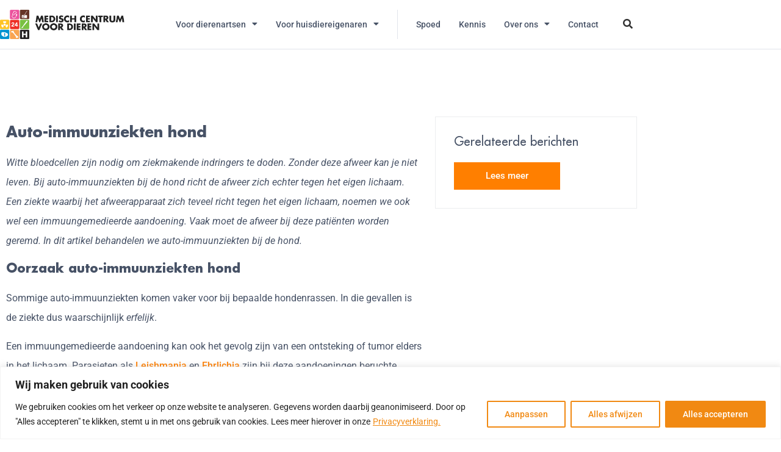

--- FILE ---
content_type: text/html; charset=UTF-8
request_url: https://mcvoordieren.nl/kennisbank/auto-immuunziekte-hond/
body_size: 32119
content:
<!doctype html>
<html lang="en-US">
<head>
	<meta charset="UTF-8">
	<meta name="viewport" content="width=device-width, initial-scale=1">
	<link rel="profile" href="https://gmpg.org/xfn/11">
	<meta name='robots' content='index, follow, max-image-preview:large, max-snippet:-1, max-video-preview:-1' />

	<!-- This site is optimized with the Yoast SEO plugin v26.8 - https://yoast.com/product/yoast-seo-wordpress/ -->
	<title>Auto-immuunziekten hond - Medisch Centrum Voor Dieren</title>
<link data-rocket-prefetch href="https://www.googletagmanager.com" rel="dns-prefetch">
<link data-rocket-prefetch href="https://www.google-analytics.com" rel="dns-prefetch">
<link data-rocket-prefetch href="https://kit.fontawesome.com" rel="dns-prefetch"><link rel="preload" data-rocket-preload as="image" href="https://mcvoordieren.nl/wp-content/uploads/2020/01/logo-big-x2.svg" fetchpriority="high">
	<meta name="description" content="Zonder de afweer van witte bloedcellen kan je niet leven. Bij auto-immuunziekten bij hond richt de afweer zich echter tegen het eigen lichaam." />
	<link rel="canonical" href="https://mcvoordieren.nl/kennisbank/auto-immuunziekte-hond/" />
	<meta property="og:locale" content="en_US" />
	<meta property="og:type" content="article" />
	<meta property="og:title" content="Auto-immuunziekten hond - Medisch Centrum Voor Dieren" />
	<meta property="og:description" content="Zonder de afweer van witte bloedcellen kan je niet leven. Bij auto-immuunziekten bij hond richt de afweer zich echter tegen het eigen lichaam." />
	<meta property="og:url" content="https://mcvoordieren.nl/kennisbank/auto-immuunziekte-hond/" />
	<meta property="og:site_name" content="Medisch Centrum Voor Dieren" />
	<meta property="article:modified_time" content="2022-10-27T10:04:15+00:00" />
	<meta name="twitter:card" content="summary_large_image" />
	<meta name="twitter:label1" content="Est. reading time" />
	<meta name="twitter:data1" content="7 minutes" />
	<script type="application/ld+json" class="yoast-schema-graph">{"@context":"https://schema.org","@graph":[{"@type":"WebPage","@id":"https://mcvoordieren.nl/kennisbank/auto-immuunziekte-hond/","url":"https://mcvoordieren.nl/kennisbank/auto-immuunziekte-hond/","name":"Auto-immuunziekten hond - Medisch Centrum Voor Dieren","isPartOf":{"@id":"https://mcvoordieren.nl/#website"},"datePublished":"2020-09-04T08:55:53+00:00","dateModified":"2022-10-27T10:04:15+00:00","description":"Zonder de afweer van witte bloedcellen kan je niet leven. Bij auto-immuunziekten bij hond richt de afweer zich echter tegen het eigen lichaam.","breadcrumb":{"@id":"https://mcvoordieren.nl/kennisbank/auto-immuunziekte-hond/#breadcrumb"},"inLanguage":"en-US","potentialAction":[{"@type":"ReadAction","target":["https://mcvoordieren.nl/kennisbank/auto-immuunziekte-hond/"]}]},{"@type":"BreadcrumbList","@id":"https://mcvoordieren.nl/kennisbank/auto-immuunziekte-hond/#breadcrumb","itemListElement":[{"@type":"ListItem","position":1,"name":"Home","item":"https://mcvoordieren.nl/"},{"@type":"ListItem","position":2,"name":"Auto-immuunziekten hond"}]},{"@type":"WebSite","@id":"https://mcvoordieren.nl/#website","url":"https://mcvoordieren.nl/","name":"Medisch Centrum Voor Dieren","description":"","publisher":{"@id":"https://mcvoordieren.nl/#organization"},"potentialAction":[{"@type":"SearchAction","target":{"@type":"EntryPoint","urlTemplate":"https://mcvoordieren.nl/?s={search_term_string}"},"query-input":{"@type":"PropertyValueSpecification","valueRequired":true,"valueName":"search_term_string"}}],"inLanguage":"en-US"},{"@type":"Organization","@id":"https://mcvoordieren.nl/#organization","name":"Medisch Centrum Voor Dieren","url":"https://mcvoordieren.nl/","logo":{"@type":"ImageObject","inLanguage":"en-US","@id":"https://mcvoordieren.nl/#/schema/logo/image/","url":"https://mcvoordieren.nl/wp-content/uploads/2020/01/image-logo.png","contentUrl":"https://mcvoordieren.nl/wp-content/uploads/2020/01/image-logo.png","width":680,"height":160,"caption":"Medisch Centrum Voor Dieren"},"image":{"@id":"https://mcvoordieren.nl/#/schema/logo/image/"}}]}</script>
	<!-- / Yoast SEO plugin. -->


<link rel='dns-prefetch' href='//www.googletagmanager.com' />

<link rel="alternate" type="application/rss+xml" title="Medisch Centrum Voor Dieren &raquo; Feed" href="https://mcvoordieren.nl/feed/" />
<link rel="alternate" type="application/rss+xml" title="Medisch Centrum Voor Dieren &raquo; Comments Feed" href="https://mcvoordieren.nl/comments/feed/" />
<link rel="alternate" title="oEmbed (JSON)" type="application/json+oembed" href="https://mcvoordieren.nl/wp-json/oembed/1.0/embed?url=https%3A%2F%2Fmcvoordieren.nl%2Fkennisbank%2Fauto-immuunziekte-hond%2F" />
<link rel="alternate" title="oEmbed (XML)" type="text/xml+oembed" href="https://mcvoordieren.nl/wp-json/oembed/1.0/embed?url=https%3A%2F%2Fmcvoordieren.nl%2Fkennisbank%2Fauto-immuunziekte-hond%2F&#038;format=xml" />
<style id='wp-img-auto-sizes-contain-inline-css'>
img:is([sizes=auto i],[sizes^="auto," i]){contain-intrinsic-size:3000px 1500px}
/*# sourceURL=wp-img-auto-sizes-contain-inline-css */
</style>
<link data-minify="1" rel='stylesheet' id='sbi_styles-css' href='https://mcvoordieren.nl/wp-content/cache/min/1/wp-content/plugins/instagram-feed/css/sbi-styles.css?ver=1769698342' media='all' />
<link data-minify="1" rel='stylesheet' id='wpfl-fonts-css' href='https://mcvoordieren.nl/wp-content/cache/min/1/wp-content/plugins/wp-fonts-integration/fonts.css?ver=1769698342' media='all' />
<style id='wp-emoji-styles-inline-css'>

	img.wp-smiley, img.emoji {
		display: inline !important;
		border: none !important;
		box-shadow: none !important;
		height: 1em !important;
		width: 1em !important;
		margin: 0 0.07em !important;
		vertical-align: -0.1em !important;
		background: none !important;
		padding: 0 !important;
	}
/*# sourceURL=wp-emoji-styles-inline-css */
</style>
<link data-minify="1" rel='stylesheet' id='mcd-import-css' href='https://mcvoordieren.nl/wp-content/cache/min/1/wp-content/plugins/mcd-import-plugin/public/css/main.css?ver=1769698342' media='all' />
<style id='wpgb-head-inline-css'>
.wp-grid-builder:not(.wpgb-template),.wpgb-facet{opacity:0.01}.wpgb-facet fieldset{margin:0;padding:0;border:none;outline:none;box-shadow:none}.wpgb-facet fieldset:last-child{margin-bottom:40px;}.wpgb-facet fieldset legend.wpgb-sr-only{height:1px;width:1px}
/*# sourceURL=wpgb-head-inline-css */
</style>
<link data-minify="1" rel='stylesheet' id='megamenu-css' href='https://mcvoordieren.nl/wp-content/cache/min/1/wp-content/uploads/maxmegamenu/style.css?ver=1769698342' media='all' />
<link data-minify="1" rel='stylesheet' id='dashicons-css' href='https://mcvoordieren.nl/wp-content/cache/min/1/wp-includes/css/dashicons.css?ver=1769698342' media='all' />
<link data-minify="1" rel='stylesheet' id='grw-public-main-css-css' href='https://mcvoordieren.nl/wp-content/cache/min/1/wp-content/plugins/widget-google-reviews/assets/css/public-main.css?ver=1769698342' media='all' />
<link data-minify="1" rel='stylesheet' id='wppopups-base-css' href='https://mcvoordieren.nl/wp-content/cache/min/1/wp-content/plugins/wp-popups-lite/src/assets/css/wppopups-base.css?ver=1769698342' media='all' />
<link data-minify="1" rel='stylesheet' id='hello-elementor-theme-style-css' href='https://mcvoordieren.nl/wp-content/cache/min/1/wp-content/themes/hello-elementor/assets/css/theme.css?ver=1769698342' media='all' />
<link data-minify="1" rel='stylesheet' id='hello-elementor-child-style-css' href='https://mcvoordieren.nl/wp-content/cache/min/1/wp-content/themes/MCD/style.css?ver=1769698342' media='all' />
<link data-minify="1" rel='stylesheet' id='hello-elementor-css' href='https://mcvoordieren.nl/wp-content/cache/min/1/wp-content/themes/hello-elementor/assets/css/reset.css?ver=1769698342' media='all' />
<link data-minify="1" rel='stylesheet' id='hello-elementor-header-footer-css' href='https://mcvoordieren.nl/wp-content/cache/min/1/wp-content/themes/hello-elementor/assets/css/header-footer.css?ver=1769698342' media='all' />
<link data-minify="1" rel='stylesheet' id='elementor-frontend-css' href='https://mcvoordieren.nl/wp-content/cache/min/1/wp-content/plugins/elementor/assets/css/frontend.css?ver=1769698342' media='all' />
<link rel='stylesheet' id='widget-image-css' href='https://mcvoordieren.nl/wp-content/plugins/elementor/assets/css/widget-image.min.css?ver=3.34.1' media='all' />
<link rel='stylesheet' id='widget-nav-menu-css' href='https://mcvoordieren.nl/wp-content/plugins/elementor-pro/assets/css/widget-nav-menu.min.css?ver=3.34.0' media='all' />
<link rel='stylesheet' id='widget-search-form-css' href='https://mcvoordieren.nl/wp-content/plugins/elementor-pro/assets/css/widget-search-form.min.css?ver=3.34.0' media='all' />
<link data-minify="1" rel='stylesheet' id='e-sticky-css' href='https://mcvoordieren.nl/wp-content/cache/min/1/wp-content/plugins/elementor-pro/assets/css/modules/sticky.css?ver=1769698345' media='all' />
<link rel='stylesheet' id='widget-social-icons-css' href='https://mcvoordieren.nl/wp-content/plugins/elementor/assets/css/widget-social-icons.min.css?ver=3.34.1' media='all' />
<link rel='stylesheet' id='e-apple-webkit-css' href='https://mcvoordieren.nl/wp-content/plugins/elementor/assets/css/conditionals/apple-webkit.min.css?ver=3.34.1' media='all' />
<link rel='stylesheet' id='widget-heading-css' href='https://mcvoordieren.nl/wp-content/plugins/elementor/assets/css/widget-heading.min.css?ver=3.34.1' media='all' />
<link rel='stylesheet' id='widget-menu-anchor-css' href='https://mcvoordieren.nl/wp-content/plugins/elementor/assets/css/widget-menu-anchor.min.css?ver=3.34.1' media='all' />
<link rel='stylesheet' id='widget-icon-list-css' href='https://mcvoordieren.nl/wp-content/plugins/elementor/assets/css/widget-icon-list.min.css?ver=3.34.1' media='all' />
<link rel='stylesheet' id='widget-divider-css' href='https://mcvoordieren.nl/wp-content/plugins/elementor/assets/css/widget-divider.min.css?ver=3.34.1' media='all' />
<link rel='stylesheet' id='widget-share-buttons-css' href='https://mcvoordieren.nl/wp-content/plugins/elementor-pro/assets/css/widget-share-buttons.min.css?ver=3.34.0' media='all' />
<link data-minify="1" rel='stylesheet' id='elementor-icons-css' href='https://mcvoordieren.nl/wp-content/cache/min/1/wp-content/plugins/elementor/assets/lib/eicons/css/elementor-icons.css?ver=1769698342' media='all' />
<link rel='stylesheet' id='elementor-post-314-css' href='https://mcvoordieren.nl/wp-content/uploads/elementor/css/post-314.css?ver=1769669070' media='all' />
<link rel='stylesheet' id='sbistyles-css' href='https://mcvoordieren.nl/wp-content/plugins/instagram-feed/css/sbi-styles.min.css?ver=6.10.0' media='all' />
<link rel='stylesheet' id='elementor-post-10-css' href='https://mcvoordieren.nl/wp-content/uploads/elementor/css/post-10.css?ver=1769698453' media='all' />
<link rel='stylesheet' id='elementor-post-65-css' href='https://mcvoordieren.nl/wp-content/uploads/elementor/css/post-65.css?ver=1769669070' media='all' />
<link rel='stylesheet' id='elementor-post-6218-css' href='https://mcvoordieren.nl/wp-content/uploads/elementor/css/post-6218.css?ver=1769669117' media='all' />
<link data-minify="1" rel='stylesheet' id='elementor-gf-local-roboto-css' href='https://mcvoordieren.nl/wp-content/cache/min/1/wp-content/uploads/elementor/google-fonts/css/roboto.css?ver=1769698342' media='all' />
<link data-minify="1" rel='stylesheet' id='elementor-gf-local-robotoslab-css' href='https://mcvoordieren.nl/wp-content/cache/min/1/wp-content/uploads/elementor/google-fonts/css/robotoslab.css?ver=1769698342' media='all' />
<link data-minify="1" rel='stylesheet' id='elementor-icons-mcd-css' href='https://mcvoordieren.nl/wp-content/cache/min/1/wp-content/uploads/elementor/custom-icons/mcd-1/styles.css?ver=1769698342' media='all' />
<script src="https://mcvoordieren.nl/wp-includes/js/jquery/jquery.js?ver=3.7.1" id="jquery-core-js"></script>
<script src="https://mcvoordieren.nl/wp-includes/js/jquery/jquery-migrate.js?ver=3.4.1" id="jquery-migrate-js"></script>
<script id="cookie-law-info-js-extra">
var _ckyConfig = {"_ipData":[],"_assetsURL":"https://mcvoordieren.nl/wp-content/plugins/cookie-law-info/lite/frontend/images/","_publicURL":"https://mcvoordieren.nl","_expiry":"365","_categories":[{"name":"Necessary","slug":"necessary","isNecessary":true,"ccpaDoNotSell":true,"cookies":[],"active":true,"defaultConsent":{"gdpr":true,"ccpa":true}},{"name":"Functional","slug":"functional","isNecessary":false,"ccpaDoNotSell":true,"cookies":[],"active":true,"defaultConsent":{"gdpr":false,"ccpa":false}},{"name":"Analytics","slug":"analytics","isNecessary":false,"ccpaDoNotSell":true,"cookies":[],"active":true,"defaultConsent":{"gdpr":false,"ccpa":false}},{"name":"Performance","slug":"performance","isNecessary":false,"ccpaDoNotSell":true,"cookies":[],"active":true,"defaultConsent":{"gdpr":false,"ccpa":false}},{"name":"Advertisement","slug":"advertisement","isNecessary":false,"ccpaDoNotSell":true,"cookies":[],"active":true,"defaultConsent":{"gdpr":false,"ccpa":false}}],"_activeLaw":"gdpr","_rootDomain":"","_block":"1","_showBanner":"1","_bannerConfig":{"settings":{"type":"banner","preferenceCenterType":"popup","position":"bottom","applicableLaw":"gdpr"},"behaviours":{"reloadBannerOnAccept":false,"loadAnalyticsByDefault":false,"animations":{"onLoad":"animate","onHide":"sticky"}},"config":{"revisitConsent":{"status":true,"tag":"revisit-consent","position":"bottom-left","meta":{"url":"#"},"styles":{"background-color":"#0056A7"},"elements":{"title":{"type":"text","tag":"revisit-consent-title","status":true,"styles":{"color":"#0056a7"}}}},"preferenceCenter":{"toggle":{"status":true,"tag":"detail-category-toggle","type":"toggle","states":{"active":{"styles":{"background-color":"#1863DC"}},"inactive":{"styles":{"background-color":"#D0D5D2"}}}}},"categoryPreview":{"status":false,"toggle":{"status":true,"tag":"detail-category-preview-toggle","type":"toggle","states":{"active":{"styles":{"background-color":"#1863DC"}},"inactive":{"styles":{"background-color":"#D0D5D2"}}}}},"videoPlaceholder":{"status":true,"styles":{"background-color":"#000000","border-color":"#000000","color":"#ffffff"}},"readMore":{"status":true,"tag":"readmore-button","type":"link","meta":{"noFollow":true,"newTab":true},"styles":{"color":"#F18912","background-color":"transparent","border-color":"transparent"}},"showMore":{"status":true,"tag":"show-desc-button","type":"button","styles":{"color":"#1863DC"}},"showLess":{"status":true,"tag":"hide-desc-button","type":"button","styles":{"color":"#1863DC"}},"alwaysActive":{"status":true,"tag":"always-active","styles":{"color":"#008000"}},"manualLinks":{"status":true,"tag":"manual-links","type":"link","styles":{"color":"#1863DC"}},"auditTable":{"status":true},"optOption":{"status":true,"toggle":{"status":true,"tag":"optout-option-toggle","type":"toggle","states":{"active":{"styles":{"background-color":"#1863dc"}},"inactive":{"styles":{"background-color":"#FFFFFF"}}}}}}},"_version":"3.3.9.1","_logConsent":"1","_tags":[{"tag":"accept-button","styles":{"color":"#FFFFFF","background-color":"#F18912","border-color":"#F18912"}},{"tag":"reject-button","styles":{"color":"#F18912","background-color":"transparent","border-color":"#F18912"}},{"tag":"settings-button","styles":{"color":"#F18912","background-color":"transparent","border-color":"#F18912"}},{"tag":"readmore-button","styles":{"color":"#F18912","background-color":"transparent","border-color":"transparent"}},{"tag":"donotsell-button","styles":{"color":"#1863DC","background-color":"transparent","border-color":"transparent"}},{"tag":"show-desc-button","styles":{"color":"#1863DC"}},{"tag":"hide-desc-button","styles":{"color":"#1863DC"}},{"tag":"cky-always-active","styles":[]},{"tag":"cky-link","styles":[]},{"tag":"accept-button","styles":{"color":"#FFFFFF","background-color":"#F18912","border-color":"#F18912"}},{"tag":"revisit-consent","styles":{"background-color":"#0056A7"}}],"_shortCodes":[{"key":"cky_readmore","content":"\u003Ca href=\"https://mcvoordieren.nl/over-ons/privacyverklaring/\" class=\"cky-policy\" aria-label=\"Privacyverklaring.\" target=\"_blank\" rel=\"noopener\" data-cky-tag=\"readmore-button\"\u003EPrivacyverklaring.\u003C/a\u003E","tag":"readmore-button","status":true,"attributes":{"rel":"nofollow","target":"_blank"}},{"key":"cky_show_desc","content":"\u003Cbutton class=\"cky-show-desc-btn\" data-cky-tag=\"show-desc-button\" aria-label=\"Laat meer zien\"\u003ELaat meer zien\u003C/button\u003E","tag":"show-desc-button","status":true,"attributes":[]},{"key":"cky_hide_desc","content":"\u003Cbutton class=\"cky-show-desc-btn\" data-cky-tag=\"hide-desc-button\" aria-label=\"Laat minder zien\"\u003ELaat minder zien\u003C/button\u003E","tag":"hide-desc-button","status":true,"attributes":[]},{"key":"cky_optout_show_desc","content":"[cky_optout_show_desc]","tag":"optout-show-desc-button","status":true,"attributes":[]},{"key":"cky_optout_hide_desc","content":"[cky_optout_hide_desc]","tag":"optout-hide-desc-button","status":true,"attributes":[]},{"key":"cky_category_toggle_label","content":"[cky_{{status}}_category_label] [cky_preference_{{category_slug}}_title]","tag":"","status":true,"attributes":[]},{"key":"cky_enable_category_label","content":"Enable","tag":"","status":true,"attributes":[]},{"key":"cky_disable_category_label","content":"Disable","tag":"","status":true,"attributes":[]},{"key":"cky_video_placeholder","content":"\u003Cdiv class=\"video-placeholder-normal\" data-cky-tag=\"video-placeholder\" id=\"[UNIQUEID]\"\u003E\u003Cp class=\"video-placeholder-text-normal\" data-cky-tag=\"placeholder-title\"\u003EAccepteer cookies om toegang te krijgen tot deze inhoud\u003C/p\u003E\u003C/div\u003E","tag":"","status":true,"attributes":[]},{"key":"cky_enable_optout_label","content":"Enable","tag":"","status":true,"attributes":[]},{"key":"cky_disable_optout_label","content":"Disable","tag":"","status":true,"attributes":[]},{"key":"cky_optout_toggle_label","content":"[cky_{{status}}_optout_label] [cky_optout_option_title]","tag":"","status":true,"attributes":[]},{"key":"cky_optout_option_title","content":"Do Not Sell or Share My Personal Information","tag":"","status":true,"attributes":[]},{"key":"cky_optout_close_label","content":"Close","tag":"","status":true,"attributes":[]},{"key":"cky_preference_close_label","content":"Close","tag":"","status":true,"attributes":[]}],"_rtl":"","_language":"en","_providersToBlock":[]};
var _ckyStyles = {"css":".cky-overlay{background: #000000; opacity: 0.4; position: fixed; top: 0; left: 0; width: 100%; height: 100%; z-index: 99999999;}.cky-hide{display: none;}.cky-btn-revisit-wrapper{display: flex; align-items: center; justify-content: center; background: #0056a7; width: 45px; height: 45px; border-radius: 50%; position: fixed; z-index: 999999; cursor: pointer;}.cky-revisit-bottom-left{bottom: 15px; left: 15px;}.cky-revisit-bottom-right{bottom: 15px; right: 15px;}.cky-btn-revisit-wrapper .cky-btn-revisit{display: flex; align-items: center; justify-content: center; background: none; border: none; cursor: pointer; position: relative; margin: 0; padding: 0;}.cky-btn-revisit-wrapper .cky-btn-revisit img{max-width: fit-content; margin: 0; height: 30px; width: 30px;}.cky-revisit-bottom-left:hover::before{content: attr(data-tooltip); position: absolute; background: #4e4b66; color: #ffffff; left: calc(100% + 7px); font-size: 12px; line-height: 16px; width: max-content; padding: 4px 8px; border-radius: 4px;}.cky-revisit-bottom-left:hover::after{position: absolute; content: \"\"; border: 5px solid transparent; left: calc(100% + 2px); border-left-width: 0; border-right-color: #4e4b66;}.cky-revisit-bottom-right:hover::before{content: attr(data-tooltip); position: absolute; background: #4e4b66; color: #ffffff; right: calc(100% + 7px); font-size: 12px; line-height: 16px; width: max-content; padding: 4px 8px; border-radius: 4px;}.cky-revisit-bottom-right:hover::after{position: absolute; content: \"\"; border: 5px solid transparent; right: calc(100% + 2px); border-right-width: 0; border-left-color: #4e4b66;}.cky-revisit-hide{display: none;}.cky-consent-container{position: fixed; width: 100%; box-sizing: border-box; z-index: 9999999;}.cky-consent-container .cky-consent-bar{background: #ffffff; border: 1px solid; padding: 16.5px 24px; box-shadow: 0 -1px 10px 0 #acabab4d;}.cky-banner-bottom{bottom: 0; left: 0;}.cky-banner-top{top: 0; left: 0;}.cky-custom-brand-logo-wrapper .cky-custom-brand-logo{width: 100px; height: auto; margin: 0 0 12px 0;}.cky-notice .cky-title{color: #212121; font-weight: 700; font-size: 18px; line-height: 24px; margin: 0 0 12px 0;}.cky-notice-group{display: flex; justify-content: space-between; align-items: center; font-size: 14px; line-height: 24px; font-weight: 400;}.cky-notice-des *,.cky-preference-content-wrapper *,.cky-accordion-header-des *,.cky-gpc-wrapper .cky-gpc-desc *{font-size: 14px;}.cky-notice-des{color: #212121; font-size: 14px; line-height: 24px; font-weight: 400;}.cky-notice-des img{height: 25px; width: 25px;}.cky-consent-bar .cky-notice-des p,.cky-gpc-wrapper .cky-gpc-desc p,.cky-preference-body-wrapper .cky-preference-content-wrapper p,.cky-accordion-header-wrapper .cky-accordion-header-des p,.cky-cookie-des-table li div:last-child p{color: inherit; margin-top: 0; overflow-wrap: break-word;}.cky-notice-des P:last-child,.cky-preference-content-wrapper p:last-child,.cky-cookie-des-table li div:last-child p:last-child,.cky-gpc-wrapper .cky-gpc-desc p:last-child{margin-bottom: 0;}.cky-notice-des a.cky-policy,.cky-notice-des button.cky-policy{font-size: 14px; color: #1863dc; white-space: nowrap; cursor: pointer; background: transparent; border: 1px solid; text-decoration: underline;}.cky-notice-des button.cky-policy{padding: 0;}.cky-notice-des a.cky-policy:focus-visible,.cky-notice-des button.cky-policy:focus-visible,.cky-preference-content-wrapper .cky-show-desc-btn:focus-visible,.cky-accordion-header .cky-accordion-btn:focus-visible,.cky-preference-header .cky-btn-close:focus-visible,.cky-switch input[type=\"checkbox\"]:focus-visible,.cky-footer-wrapper a:focus-visible,.cky-btn:focus-visible{outline: 2px solid #1863dc; outline-offset: 2px;}.cky-btn:focus:not(:focus-visible),.cky-accordion-header .cky-accordion-btn:focus:not(:focus-visible),.cky-preference-content-wrapper .cky-show-desc-btn:focus:not(:focus-visible),.cky-btn-revisit-wrapper .cky-btn-revisit:focus:not(:focus-visible),.cky-preference-header .cky-btn-close:focus:not(:focus-visible),.cky-consent-bar .cky-banner-btn-close:focus:not(:focus-visible){outline: 0;}button.cky-show-desc-btn:not(:hover):not(:active){color: #1863dc; background: transparent;}button.cky-accordion-btn:not(:hover):not(:active),button.cky-banner-btn-close:not(:hover):not(:active),button.cky-btn-close:not(:hover):not(:active),button.cky-btn-revisit:not(:hover):not(:active){background: transparent;}.cky-consent-bar button:hover,.cky-modal.cky-modal-open button:hover,.cky-consent-bar button:focus,.cky-modal.cky-modal-open button:focus{text-decoration: none;}.cky-notice-btn-wrapper{display: flex; justify-content: center; align-items: center; margin-left: 15px;}.cky-notice-btn-wrapper .cky-btn{text-shadow: none; box-shadow: none;}.cky-btn{font-size: 14px; font-family: inherit; line-height: 24px; padding: 8px 27px; font-weight: 500; margin: 0 8px 0 0; border-radius: 2px; white-space: nowrap; cursor: pointer; text-align: center; text-transform: none; min-height: 0;}.cky-btn:hover{opacity: 0.8;}.cky-btn-customize{color: #1863dc; background: transparent; border: 2px solid #1863dc;}.cky-btn-reject{color: #1863dc; background: transparent; border: 2px solid #1863dc;}.cky-btn-accept{background: #1863dc; color: #ffffff; border: 2px solid #1863dc;}.cky-btn:last-child{margin-right: 0;}@media (max-width: 768px){.cky-notice-group{display: block;}.cky-notice-btn-wrapper{margin-left: 0;}.cky-notice-btn-wrapper .cky-btn{flex: auto; max-width: 100%; margin-top: 10px; white-space: unset;}}@media (max-width: 576px){.cky-notice-btn-wrapper{flex-direction: column;}.cky-custom-brand-logo-wrapper, .cky-notice .cky-title, .cky-notice-des, .cky-notice-btn-wrapper{padding: 0 28px;}.cky-consent-container .cky-consent-bar{padding: 16.5px 0;}.cky-notice-des{max-height: 40vh; overflow-y: scroll;}.cky-notice-btn-wrapper .cky-btn{width: 100%; padding: 8px; margin-right: 0;}.cky-notice-btn-wrapper .cky-btn-accept{order: 1;}.cky-notice-btn-wrapper .cky-btn-reject{order: 3;}.cky-notice-btn-wrapper .cky-btn-customize{order: 2;}}@media (max-width: 425px){.cky-custom-brand-logo-wrapper, .cky-notice .cky-title, .cky-notice-des, .cky-notice-btn-wrapper{padding: 0 24px;}.cky-notice-btn-wrapper{flex-direction: column;}.cky-btn{width: 100%; margin: 10px 0 0 0;}.cky-notice-btn-wrapper .cky-btn-customize{order: 2;}.cky-notice-btn-wrapper .cky-btn-reject{order: 3;}.cky-notice-btn-wrapper .cky-btn-accept{order: 1; margin-top: 16px;}}@media (max-width: 352px){.cky-notice .cky-title{font-size: 16px;}.cky-notice-des *{font-size: 12px;}.cky-notice-des, .cky-btn{font-size: 12px;}}.cky-modal.cky-modal-open{display: flex; visibility: visible; -webkit-transform: translate(-50%, -50%); -moz-transform: translate(-50%, -50%); -ms-transform: translate(-50%, -50%); -o-transform: translate(-50%, -50%); transform: translate(-50%, -50%); top: 50%; left: 50%; transition: all 1s ease;}.cky-modal{box-shadow: 0 32px 68px rgba(0, 0, 0, 0.3); margin: 0 auto; position: fixed; max-width: 100%; background: #ffffff; top: 50%; box-sizing: border-box; border-radius: 6px; z-index: 999999999; color: #212121; -webkit-transform: translate(-50%, 100%); -moz-transform: translate(-50%, 100%); -ms-transform: translate(-50%, 100%); -o-transform: translate(-50%, 100%); transform: translate(-50%, 100%); visibility: hidden; transition: all 0s ease;}.cky-preference-center{max-height: 79vh; overflow: hidden; width: 845px; overflow: hidden; flex: 1 1 0; display: flex; flex-direction: column; border-radius: 6px;}.cky-preference-header{display: flex; align-items: center; justify-content: space-between; padding: 22px 24px; border-bottom: 1px solid;}.cky-preference-header .cky-preference-title{font-size: 18px; font-weight: 700; line-height: 24px;}.cky-preference-header .cky-btn-close{margin: 0; cursor: pointer; vertical-align: middle; padding: 0; background: none; border: none; width: auto; height: auto; min-height: 0; line-height: 0; text-shadow: none; box-shadow: none;}.cky-preference-header .cky-btn-close img{margin: 0; height: 10px; width: 10px;}.cky-preference-body-wrapper{padding: 0 24px; flex: 1; overflow: auto; box-sizing: border-box;}.cky-preference-content-wrapper,.cky-gpc-wrapper .cky-gpc-desc{font-size: 14px; line-height: 24px; font-weight: 400; padding: 12px 0;}.cky-preference-content-wrapper{border-bottom: 1px solid;}.cky-preference-content-wrapper img{height: 25px; width: 25px;}.cky-preference-content-wrapper .cky-show-desc-btn{font-size: 14px; font-family: inherit; color: #1863dc; text-decoration: none; line-height: 24px; padding: 0; margin: 0; white-space: nowrap; cursor: pointer; background: transparent; border-color: transparent; text-transform: none; min-height: 0; text-shadow: none; box-shadow: none;}.cky-accordion-wrapper{margin-bottom: 10px;}.cky-accordion{border-bottom: 1px solid;}.cky-accordion:last-child{border-bottom: none;}.cky-accordion .cky-accordion-item{display: flex; margin-top: 10px;}.cky-accordion .cky-accordion-body{display: none;}.cky-accordion.cky-accordion-active .cky-accordion-body{display: block; padding: 0 22px; margin-bottom: 16px;}.cky-accordion-header-wrapper{cursor: pointer; width: 100%;}.cky-accordion-item .cky-accordion-header{display: flex; justify-content: space-between; align-items: center;}.cky-accordion-header .cky-accordion-btn{font-size: 16px; font-family: inherit; color: #212121; line-height: 24px; background: none; border: none; font-weight: 700; padding: 0; margin: 0; cursor: pointer; text-transform: none; min-height: 0; text-shadow: none; box-shadow: none;}.cky-accordion-header .cky-always-active{color: #008000; font-weight: 600; line-height: 24px; font-size: 14px;}.cky-accordion-header-des{font-size: 14px; line-height: 24px; margin: 10px 0 16px 0;}.cky-accordion-chevron{margin-right: 22px; position: relative; cursor: pointer;}.cky-accordion-chevron-hide{display: none;}.cky-accordion .cky-accordion-chevron i::before{content: \"\"; position: absolute; border-right: 1.4px solid; border-bottom: 1.4px solid; border-color: inherit; height: 6px; width: 6px; -webkit-transform: rotate(-45deg); -moz-transform: rotate(-45deg); -ms-transform: rotate(-45deg); -o-transform: rotate(-45deg); transform: rotate(-45deg); transition: all 0.2s ease-in-out; top: 8px;}.cky-accordion.cky-accordion-active .cky-accordion-chevron i::before{-webkit-transform: rotate(45deg); -moz-transform: rotate(45deg); -ms-transform: rotate(45deg); -o-transform: rotate(45deg); transform: rotate(45deg);}.cky-audit-table{background: #f4f4f4; border-radius: 6px;}.cky-audit-table .cky-empty-cookies-text{color: inherit; font-size: 12px; line-height: 24px; margin: 0; padding: 10px;}.cky-audit-table .cky-cookie-des-table{font-size: 12px; line-height: 24px; font-weight: normal; padding: 15px 10px; border-bottom: 1px solid; border-bottom-color: inherit; margin: 0;}.cky-audit-table .cky-cookie-des-table:last-child{border-bottom: none;}.cky-audit-table .cky-cookie-des-table li{list-style-type: none; display: flex; padding: 3px 0;}.cky-audit-table .cky-cookie-des-table li:first-child{padding-top: 0;}.cky-cookie-des-table li div:first-child{width: 100px; font-weight: 600; word-break: break-word; word-wrap: break-word;}.cky-cookie-des-table li div:last-child{flex: 1; word-break: break-word; word-wrap: break-word; margin-left: 8px;}.cky-footer-shadow{display: block; width: 100%; height: 40px; background: linear-gradient(180deg, rgba(255, 255, 255, 0) 0%, #ffffff 100%); position: absolute; bottom: calc(100% - 1px);}.cky-footer-wrapper{position: relative;}.cky-prefrence-btn-wrapper{display: flex; flex-wrap: wrap; align-items: center; justify-content: center; padding: 22px 24px; border-top: 1px solid;}.cky-prefrence-btn-wrapper .cky-btn{flex: auto; max-width: 100%; text-shadow: none; box-shadow: none;}.cky-btn-preferences{color: #1863dc; background: transparent; border: 2px solid #1863dc;}.cky-preference-header,.cky-preference-body-wrapper,.cky-preference-content-wrapper,.cky-accordion-wrapper,.cky-accordion,.cky-accordion-wrapper,.cky-footer-wrapper,.cky-prefrence-btn-wrapper{border-color: inherit;}@media (max-width: 845px){.cky-modal{max-width: calc(100% - 16px);}}@media (max-width: 576px){.cky-modal{max-width: 100%;}.cky-preference-center{max-height: 100vh;}.cky-prefrence-btn-wrapper{flex-direction: column;}.cky-accordion.cky-accordion-active .cky-accordion-body{padding-right: 0;}.cky-prefrence-btn-wrapper .cky-btn{width: 100%; margin: 10px 0 0 0;}.cky-prefrence-btn-wrapper .cky-btn-reject{order: 3;}.cky-prefrence-btn-wrapper .cky-btn-accept{order: 1; margin-top: 0;}.cky-prefrence-btn-wrapper .cky-btn-preferences{order: 2;}}@media (max-width: 425px){.cky-accordion-chevron{margin-right: 15px;}.cky-notice-btn-wrapper{margin-top: 0;}.cky-accordion.cky-accordion-active .cky-accordion-body{padding: 0 15px;}}@media (max-width: 352px){.cky-preference-header .cky-preference-title{font-size: 16px;}.cky-preference-header{padding: 16px 24px;}.cky-preference-content-wrapper *, .cky-accordion-header-des *{font-size: 12px;}.cky-preference-content-wrapper, .cky-preference-content-wrapper .cky-show-more, .cky-accordion-header .cky-always-active, .cky-accordion-header-des, .cky-preference-content-wrapper .cky-show-desc-btn, .cky-notice-des a.cky-policy{font-size: 12px;}.cky-accordion-header .cky-accordion-btn{font-size: 14px;}}.cky-switch{display: flex;}.cky-switch input[type=\"checkbox\"]{position: relative; width: 44px; height: 24px; margin: 0; background: #d0d5d2; -webkit-appearance: none; border-radius: 50px; cursor: pointer; outline: 0; border: none; top: 0;}.cky-switch input[type=\"checkbox\"]:checked{background: #1863dc;}.cky-switch input[type=\"checkbox\"]:before{position: absolute; content: \"\"; height: 20px; width: 20px; left: 2px; bottom: 2px; border-radius: 50%; background-color: white; -webkit-transition: 0.4s; transition: 0.4s; margin: 0;}.cky-switch input[type=\"checkbox\"]:after{display: none;}.cky-switch input[type=\"checkbox\"]:checked:before{-webkit-transform: translateX(20px); -ms-transform: translateX(20px); transform: translateX(20px);}@media (max-width: 425px){.cky-switch input[type=\"checkbox\"]{width: 38px; height: 21px;}.cky-switch input[type=\"checkbox\"]:before{height: 17px; width: 17px;}.cky-switch input[type=\"checkbox\"]:checked:before{-webkit-transform: translateX(17px); -ms-transform: translateX(17px); transform: translateX(17px);}}.cky-consent-bar .cky-banner-btn-close{position: absolute; right: 9px; top: 5px; background: none; border: none; cursor: pointer; padding: 0; margin: 0; min-height: 0; line-height: 0; height: auto; width: auto; text-shadow: none; box-shadow: none;}.cky-consent-bar .cky-banner-btn-close img{height: 9px; width: 9px; margin: 0;}.cky-notice-btn-wrapper .cky-btn-do-not-sell{font-size: 14px; line-height: 24px; padding: 6px 0; margin: 0; font-weight: 500; background: none; border-radius: 2px; border: none; cursor: pointer; text-align: left; color: #1863dc; background: transparent; border-color: transparent; box-shadow: none; text-shadow: none;}.cky-consent-bar .cky-banner-btn-close:focus-visible,.cky-notice-btn-wrapper .cky-btn-do-not-sell:focus-visible,.cky-opt-out-btn-wrapper .cky-btn:focus-visible,.cky-opt-out-checkbox-wrapper input[type=\"checkbox\"].cky-opt-out-checkbox:focus-visible{outline: 2px solid #1863dc; outline-offset: 2px;}@media (max-width: 768px){.cky-notice-btn-wrapper{margin-left: 0; margin-top: 10px; justify-content: left;}.cky-notice-btn-wrapper .cky-btn-do-not-sell{padding: 0;}}@media (max-width: 352px){.cky-notice-btn-wrapper .cky-btn-do-not-sell, .cky-notice-des a.cky-policy{font-size: 12px;}}.cky-opt-out-wrapper{padding: 12px 0;}.cky-opt-out-wrapper .cky-opt-out-checkbox-wrapper{display: flex; align-items: center;}.cky-opt-out-checkbox-wrapper .cky-opt-out-checkbox-label{font-size: 16px; font-weight: 700; line-height: 24px; margin: 0 0 0 12px; cursor: pointer;}.cky-opt-out-checkbox-wrapper input[type=\"checkbox\"].cky-opt-out-checkbox{background-color: #ffffff; border: 1px solid black; width: 20px; height: 18.5px; margin: 0; -webkit-appearance: none; position: relative; display: flex; align-items: center; justify-content: center; border-radius: 2px; cursor: pointer;}.cky-opt-out-checkbox-wrapper input[type=\"checkbox\"].cky-opt-out-checkbox:checked{background-color: #1863dc; border: none;}.cky-opt-out-checkbox-wrapper input[type=\"checkbox\"].cky-opt-out-checkbox:checked::after{left: 6px; bottom: 4px; width: 7px; height: 13px; border: solid #ffffff; border-width: 0 3px 3px 0; border-radius: 2px; -webkit-transform: rotate(45deg); -ms-transform: rotate(45deg); transform: rotate(45deg); content: \"\"; position: absolute; box-sizing: border-box;}.cky-opt-out-checkbox-wrapper.cky-disabled .cky-opt-out-checkbox-label,.cky-opt-out-checkbox-wrapper.cky-disabled input[type=\"checkbox\"].cky-opt-out-checkbox{cursor: no-drop;}.cky-gpc-wrapper{margin: 0 0 0 32px;}.cky-footer-wrapper .cky-opt-out-btn-wrapper{display: flex; flex-wrap: wrap; align-items: center; justify-content: center; padding: 22px 24px;}.cky-opt-out-btn-wrapper .cky-btn{flex: auto; max-width: 100%; text-shadow: none; box-shadow: none;}.cky-opt-out-btn-wrapper .cky-btn-cancel{border: 1px solid #dedfe0; background: transparent; color: #858585;}.cky-opt-out-btn-wrapper .cky-btn-confirm{background: #1863dc; color: #ffffff; border: 1px solid #1863dc;}@media (max-width: 352px){.cky-opt-out-checkbox-wrapper .cky-opt-out-checkbox-label{font-size: 14px;}.cky-gpc-wrapper .cky-gpc-desc, .cky-gpc-wrapper .cky-gpc-desc *{font-size: 12px;}.cky-opt-out-checkbox-wrapper input[type=\"checkbox\"].cky-opt-out-checkbox{width: 16px; height: 16px;}.cky-opt-out-checkbox-wrapper input[type=\"checkbox\"].cky-opt-out-checkbox:checked::after{left: 5px; bottom: 4px; width: 3px; height: 9px;}.cky-gpc-wrapper{margin: 0 0 0 28px;}}.video-placeholder-youtube{background-size: 100% 100%; background-position: center; background-repeat: no-repeat; background-color: #b2b0b059; position: relative; display: flex; align-items: center; justify-content: center; max-width: 100%;}.video-placeholder-text-youtube{text-align: center; align-items: center; padding: 10px 16px; background-color: #000000cc; color: #ffffff; border: 1px solid; border-radius: 2px; cursor: pointer;}.video-placeholder-normal{background-image: url(\"/wp-content/plugins/cookie-law-info/lite/frontend/images/placeholder.svg\"); background-size: 80px; background-position: center; background-repeat: no-repeat; background-color: #b2b0b059; position: relative; display: flex; align-items: flex-end; justify-content: center; max-width: 100%;}.video-placeholder-text-normal{align-items: center; padding: 10px 16px; text-align: center; border: 1px solid; border-radius: 2px; cursor: pointer;}.cky-rtl{direction: rtl; text-align: right;}.cky-rtl .cky-banner-btn-close{left: 9px; right: auto;}.cky-rtl .cky-notice-btn-wrapper .cky-btn:last-child{margin-right: 8px;}.cky-rtl .cky-notice-btn-wrapper .cky-btn:first-child{margin-right: 0;}.cky-rtl .cky-notice-btn-wrapper{margin-left: 0; margin-right: 15px;}.cky-rtl .cky-prefrence-btn-wrapper .cky-btn{margin-right: 8px;}.cky-rtl .cky-prefrence-btn-wrapper .cky-btn:first-child{margin-right: 0;}.cky-rtl .cky-accordion .cky-accordion-chevron i::before{border: none; border-left: 1.4px solid; border-top: 1.4px solid; left: 12px;}.cky-rtl .cky-accordion.cky-accordion-active .cky-accordion-chevron i::before{-webkit-transform: rotate(-135deg); -moz-transform: rotate(-135deg); -ms-transform: rotate(-135deg); -o-transform: rotate(-135deg); transform: rotate(-135deg);}@media (max-width: 768px){.cky-rtl .cky-notice-btn-wrapper{margin-right: 0;}}@media (max-width: 576px){.cky-rtl .cky-notice-btn-wrapper .cky-btn:last-child{margin-right: 0;}.cky-rtl .cky-prefrence-btn-wrapper .cky-btn{margin-right: 0;}.cky-rtl .cky-accordion.cky-accordion-active .cky-accordion-body{padding: 0 22px 0 0;}}@media (max-width: 425px){.cky-rtl .cky-accordion.cky-accordion-active .cky-accordion-body{padding: 0 15px 0 0;}}.cky-rtl .cky-opt-out-btn-wrapper .cky-btn{margin-right: 12px;}.cky-rtl .cky-opt-out-btn-wrapper .cky-btn:first-child{margin-right: 0;}.cky-rtl .cky-opt-out-checkbox-wrapper .cky-opt-out-checkbox-label{margin: 0 12px 0 0;}"};
//# sourceURL=cookie-law-info-js-extra
</script>
<script src="https://mcvoordieren.nl/wp-content/plugins/cookie-law-info/lite/frontend/js/script.js?ver=3.3.9.1" id="cookie-law-info-js"></script>
<script defer="defer" src="https://mcvoordieren.nl/wp-content/plugins/widget-google-reviews/assets/js/public-main.js?ver=6.9.1" id="grw-public-main-js-js"></script>
<script src="https://mcvoordieren.nl/wp-content/themes/MCD/js/index.js?ver=6.9" id="index-js"></script>
<link rel="https://api.w.org/" href="https://mcvoordieren.nl/wp-json/" /><link rel="EditURI" type="application/rsd+xml" title="RSD" href="https://mcvoordieren.nl/xmlrpc.php?rsd" />
<meta name="generator" content="WordPress 6.9" />
<link rel='shortlink' href='https://mcvoordieren.nl/?p=9169' />
<style id="cky-style-inline">[data-cky-tag]{visibility:hidden;}</style>
		<!-- GA Google Analytics @ https://m0n.co/ga -->
		<script>
			(function(i,s,o,g,r,a,m){i['GoogleAnalyticsObject']=r;i[r]=i[r]||function(){
			(i[r].q=i[r].q||[]).push(arguments)},i[r].l=1*new Date();a=s.createElement(o),
			m=s.getElementsByTagName(o)[0];a.async=1;a.src=g;m.parentNode.insertBefore(a,m)
			})(window,document,'script','https://www.google-analytics.com/analytics.js','ga');
			ga('create', 'UA-11840462-1', 'auto');
			ga('send', 'pageview');
		</script>

	<meta name="generator" content="Site Kit by Google 1.168.0" /><meta name="ti-site-data" content="[base64]" /><noscript><style>.wp-grid-builder .wpgb-card.wpgb-card-hidden .wpgb-card-wrapper{opacity:1!important;visibility:visible!important;transform:none!important}.wpgb-facet {opacity:1!important;pointer-events:auto!important}.wpgb-facet *:not(.wpgb-pagination-facet){display:none}</style></noscript> 
<!-- Google tag (gtag.js) -->

<script async src="https://www.googletagmanager.com/gtag/js?id=G-0PQWM7E9B5"></script>

<script>
  window.dataLayer = window.dataLayer || [];
  function gtag(){dataLayer.push(arguments);}
  gtag('js', new Date());
  gtag('config', 'G-0PQWM7E9B5');

</script>
 
<meta name="generator" content="Elementor 3.34.1; features: additional_custom_breakpoints; settings: css_print_method-external, google_font-enabled, font_display-auto">
			<style>
				.e-con.e-parent:nth-of-type(n+4):not(.e-lazyloaded):not(.e-no-lazyload),
				.e-con.e-parent:nth-of-type(n+4):not(.e-lazyloaded):not(.e-no-lazyload) * {
					background-image: none !important;
				}
				@media screen and (max-height: 1024px) {
					.e-con.e-parent:nth-of-type(n+3):not(.e-lazyloaded):not(.e-no-lazyload),
					.e-con.e-parent:nth-of-type(n+3):not(.e-lazyloaded):not(.e-no-lazyload) * {
						background-image: none !important;
					}
				}
				@media screen and (max-height: 640px) {
					.e-con.e-parent:nth-of-type(n+2):not(.e-lazyloaded):not(.e-no-lazyload),
					.e-con.e-parent:nth-of-type(n+2):not(.e-lazyloaded):not(.e-no-lazyload) * {
						background-image: none !important;
					}
				}
			</style>
			<link rel="icon" href="https://mcvoordieren.nl/wp-content/uploads/2020/01/favicon.ico" sizes="32x32" />
<link rel="icon" href="https://mcvoordieren.nl/wp-content/uploads/2020/01/favicon.ico" sizes="192x192" />
<link rel="apple-touch-icon" href="https://mcvoordieren.nl/wp-content/uploads/2020/01/favicon.ico" />
<meta name="msapplication-TileImage" content="https://mcvoordieren.nl/wp-content/uploads/2020/01/favicon.ico" />
		<style id="wp-custom-css">
			li.gfield_description.gfield_validation_message {
    background-color: #ff00002b;
    border: 1px solid red;
    color: red;
    font-weight: 700;
    padding: 20px;
}

/*doorverwijzing pagina*/

.gform_legacy_markup_wrapper.gf_browser_chrome select {
    padding: 9px 5px 9px 5px!important;
}

.gform_wrapper .top_label li.gfield.gf_right_third+li.gsection {
    padding: 40px 0 8px 0!important;
}

.gform_wrapper .top_label li.gfield.gf_fourth_quarter+li.gsection {
    padding: 40px 0 8px 0!important;
}

.gform_wrapper .top_label li.gfield.gf_right_half+li.gsection {
    padding: 40px 0 8px 0!important;
}

.teleconsult_wrapper .gform_body input[type=radio], .gform_wrapper .gform_body input[type=radio] {
    width: 24px !important;
    height: 24px !important;
    -webkit-appearance: none;
    border-radius: 100%;
    padding: 11px !important;
    border-color: black;
	  position:relative !important;
}

.elementor-search-form--skin-full_screen .elementor-search-form__container {
    height: 40vh;
}

.page-id-16889 .gform_legacy_markup_wrapper .top_label div.ginput_container {
     margin-top: 0px; 
}

.teleconsult_wrapper .gform_body input[type='radio']:checked:after, .gform_wrapper .gform_body input[type='radio']:checked:after { top:5px !important; left:5px !important; }		</style>
		<style type="text/css">/** Mega Menu CSS: fs **/</style>
<noscript><style id="rocket-lazyload-nojs-css">.rll-youtube-player, [data-lazy-src]{display:none !important;}</style></noscript><style id="rocket-lazyrender-inline-css">[data-wpr-lazyrender] {content-visibility: auto;}</style><meta name="generator" content="WP Rocket 3.20.3" data-wpr-features="wpr_lazyload_images wpr_preconnect_external_domains wpr_automatic_lazy_rendering wpr_oci wpr_minify_css wpr_desktop" /></head>
<body class="wp-singular kennisbank-template-default single single-kennisbank postid-9169 wp-custom-logo wp-embed-responsive wp-theme-hello-elementor wp-child-theme-MCD mega-menu-menu-1 hello-elementor-default elementor-default elementor-kit-314 elementor-page-6217 elementor-page-6218">


<a class="skip-link screen-reader-text" href="#content">Skip to content</a>

		<header  data-elementor-type="header" data-elementor-id="10" class="elementor elementor-10 elementor-location-header" data-elementor-post-type="elementor_library">
					<header class="elementor-section elementor-top-section elementor-element elementor-element-5be86b99 elementor-section-content-middle elementor-section-height-min-height header-mcd elementor-hidden-mobile elementor-section-boxed elementor-section-height-default elementor-section-items-middle" data-id="5be86b99" data-element_type="section" data-settings="{&quot;background_background&quot;:&quot;classic&quot;,&quot;sticky&quot;:&quot;top&quot;,&quot;sticky_on&quot;:[&quot;desktop&quot;,&quot;tablet&quot;,&quot;mobile&quot;],&quot;sticky_offset&quot;:0,&quot;sticky_effects_offset&quot;:0,&quot;sticky_anchor_link_offset&quot;:0}">
						<div  class="elementor-container elementor-column-gap-no">
					<div class="elementor-column elementor-col-25 elementor-top-column elementor-element elementor-element-6f2973f8" data-id="6f2973f8" data-element_type="column">
			<div class="elementor-widget-wrap elementor-element-populated">
						<div class="elementor-element elementor-element-b1db422 elementor-widget elementor-widget-image" data-id="b1db422" data-element_type="widget" data-widget_type="image.default">
				<div class="elementor-widget-container">
																<a href="https://mcvoordieren.nl">
							<img fetchpriority="high" src="https://mcvoordieren.nl/wp-content/uploads/2020/01/logo-big-x2.svg" class="attachment-full size-full wp-image-170" alt="" />								</a>
															</div>
				</div>
					</div>
		</div>
				<div class="elementor-column elementor-col-50 elementor-top-column elementor-element elementor-element-32af0084 elementor-hidden-tablet elementor-hidden-phone" data-id="32af0084" data-element_type="column">
			<div class="elementor-widget-wrap elementor-element-populated">
						<div class="elementor-element elementor-element-e7fa563 elementor-nav-menu--dropdown-none elementor-widget__width-auto elementor-hidden-tablet elementor-hidden-phone main-menu-mcd elementor-widget elementor-widget-nav-menu" data-id="e7fa563" data-element_type="widget" data-settings="{&quot;layout&quot;:&quot;horizontal&quot;,&quot;submenu_icon&quot;:{&quot;value&quot;:&quot;&lt;i class=\&quot;fas fa-caret-down\&quot; aria-hidden=\&quot;true\&quot;&gt;&lt;\/i&gt;&quot;,&quot;library&quot;:&quot;fa-solid&quot;}}" data-widget_type="nav-menu.default">
				<div class="elementor-widget-container">
								<nav aria-label="Menu" class="elementor-nav-menu--main elementor-nav-menu__container elementor-nav-menu--layout-horizontal e--pointer-underline e--animation-slide">
				<ul id="menu-1-e7fa563" class="elementor-nav-menu"><li class="menu-item menu-item-type-custom menu-item-object-custom menu-item-has-children menu-item-14"><a href="/voor-dierenartsen/verwijzen" class="elementor-item">Voor dierenartsen</a>
<ul class="sub-menu elementor-nav-menu--dropdown">
	<li class="menu-item menu-item-type-post_type menu-item-object-voor_dierenartsen menu-item-405"><a href="https://mcvoordieren.nl/voor-dierenartsen/verwijzen/" class="elementor-sub-item">Verwijzen</a></li>
	<li class="menu-item menu-item-type-post_type menu-item-object-voor_dierenartsen menu-item-has-children menu-item-5667"><a href="https://mcvoordieren.nl/voor-dierenartsen/spoed-en-specialistenkliniek/" class="elementor-sub-item">Spoed- en specialistenkliniek</a>
	<ul class="sub-menu elementor-nav-menu--dropdown">
		<li class="menu-item menu-item-type-post_type menu-item-object-voor_dierenartsen menu-item-has-children menu-item-13037"><a href="https://mcvoordieren.nl/voor-dierenartsen/spoed-en-specialistenkliniek/chirurgie/" class="elementor-sub-item">Chirurgie</a>
		<ul class="sub-menu elementor-nav-menu--dropdown">
			<li class="menu-item menu-item-type-custom menu-item-object-custom menu-item-20495"><a href="https://mcvoordieren.nl/voor-dierenartsen/spoed-en-specialistenkliniek/chirurgie/urologiepoli/" class="elementor-sub-item">Urologiepoli</a></li>
		</ul>
</li>
		<li class="menu-item menu-item-type-post_type menu-item-object-voor_dierenartsen menu-item-has-children menu-item-13038"><a href="https://mcvoordieren.nl/voor-dierenartsen/spoed-en-specialistenkliniek/dermatologie/" class="elementor-sub-item">Dermatologie</a>
		<ul class="sub-menu elementor-nav-menu--dropdown">
			<li class="menu-item menu-item-type-post_type menu-item-object-voor_dierenartsen menu-item-13046"><a href="https://mcvoordieren.nl/voor-dierenartsen/spoed-en-specialistenkliniek/dermatologie/allergiepoli/" class="elementor-sub-item">Allergiepoli</a></li>
			<li class="menu-item menu-item-type-post_type menu-item-object-voor_dierenartsen menu-item-13047"><a href="https://mcvoordieren.nl/voor-dierenartsen/spoed-en-specialistenkliniek/dermatologie/dermatologiepoli/" class="elementor-sub-item">Dermatologiepoli</a></li>
			<li class="menu-item menu-item-type-post_type menu-item-object-voor_dierenartsen menu-item-13048"><a href="https://mcvoordieren.nl/voor-dierenartsen/spoed-en-specialistenkliniek/dermatologie/orenpoli/" class="elementor-sub-item">Orenpoli</a></li>
		</ul>
</li>
		<li class="menu-item menu-item-type-post_type menu-item-object-voor_dierenartsen menu-item-has-children menu-item-13039"><a href="https://mcvoordieren.nl/voor-dierenartsen/spoed-en-specialistenkliniek/interne-geneeskunde/" class="elementor-sub-item">Interne geneeskunde</a>
		<ul class="sub-menu elementor-nav-menu--dropdown">
			<li class="menu-item menu-item-type-post_type menu-item-object-voor_dierenartsen menu-item-13049"><a href="https://mcvoordieren.nl/voor-dierenartsen/spoed-en-specialistenkliniek/interne-geneeskunde/maag-darm-centrum/" class="elementor-sub-item">Maag-darm centrum</a></li>
			<li class="menu-item menu-item-type-post_type menu-item-object-page menu-item-17945"><a href="https://mcvoordieren.nl/e-consult-internist/" class="elementor-sub-item">E-consult Internist</a></li>
		</ul>
</li>
		<li class="menu-item menu-item-type-post_type menu-item-object-voor_dierenartsen menu-item-13040"><a href="https://mcvoordieren.nl/voor-dierenartsen/spoed-en-specialistenkliniek/oogheelkunde/" class="elementor-sub-item">Oogheelkunde</a></li>
		<li class="menu-item menu-item-type-post_type menu-item-object-voor_dierenartsen menu-item-has-children menu-item-13041"><a href="https://mcvoordieren.nl/voor-dierenartsen/spoed-en-specialistenkliniek/orthopedie/" class="elementor-sub-item">Orthopedie</a>
		<ul class="sub-menu elementor-nav-menu--dropdown">
			<li class="menu-item menu-item-type-post_type menu-item-object-voor_dierenartsen menu-item-13050"><a href="https://mcvoordieren.nl/voor-dierenartsen/spoed-en-specialistenkliniek/orthopedie/artrosepoli/" class="elementor-sub-item">Artrosepoli</a></li>
			<li class="menu-item menu-item-type-post_type menu-item-object-voor_dierenartsen menu-item-13051"><a href="https://mcvoordieren.nl/voor-dierenartsen/spoed-en-specialistenkliniek/orthopedie/fysiotherapie-bij-dieren/" class="elementor-sub-item">Fysiotherapie</a></li>
		</ul>
</li>
		<li class="menu-item menu-item-type-post_type menu-item-object-voor_dierenartsen menu-item-13042"><a href="https://mcvoordieren.nl/voor-dierenartsen/spoed-en-specialistenkliniek/radiologie/" class="elementor-sub-item">Radiologie</a></li>
		<li class="menu-item menu-item-type-post_type menu-item-object-voor_dierenartsen menu-item-13043"><a href="https://mcvoordieren.nl/voor-dierenartsen/spoed-en-specialistenkliniek/spoedkliniek/" class="elementor-sub-item">Spoedkliniek</a></li>
	</ul>
</li>
	<li class="menu-item menu-item-type-custom menu-item-object-custom menu-item-20409"><a href="https://mcvoordieren.nl/voor-dierenartsen/bloedbank/" class="elementor-sub-item">Bloedbank</a></li>
	<li class="menu-item menu-item-type-post_type menu-item-object-voor_dierenartsen menu-item-5668"><a href="https://mcvoordieren.nl/voor-dierenartsen/nascholing/" class="elementor-sub-item">Nascholing</a></li>
	<li class="menu-item menu-item-type-post_type menu-item-object-voor_dierenartsen menu-item-5669"><a href="https://mcvoordieren.nl/voor-dierenartsen/meeloopdag/" class="elementor-sub-item">Meeloopdag</a></li>
	<li class="menu-item menu-item-type-post_type menu-item-object-page menu-item-10896"><a href="https://mcvoordieren.nl/kennisbank/" class="elementor-sub-item">Kennisbank</a></li>
	<li class="menu-item menu-item-type-post_type menu-item-object-voor_dierenartsen menu-item-15115"><a href="https://mcvoordieren.nl/voor-dierenartsen/teleconsult-dermatologie/" class="elementor-sub-item">Teleconsult dermatologie</a></li>
	<li class="menu-item menu-item-type-post_type menu-item-object-page menu-item-17946"><a href="https://mcvoordieren.nl/e-consult-internist/" class="elementor-sub-item">E-consult Internist</a></li>
	<li class="menu-item menu-item-type-post_type menu-item-object-page menu-item-23218"><a href="https://mcvoordieren.nl/bijsluiterbank/" class="elementor-sub-item">Bijsluiterbank</a></li>
</ul>
</li>
<li class="menu-item menu-item-type-custom menu-item-object-custom menu-item-has-children menu-item-5698"><a href="/voor-huisdiereigenaren/afspraak-maken/" class="elementor-item">Voor huisdiereigenaren</a>
<ul class="sub-menu elementor-nav-menu--dropdown">
	<li class="menu-item menu-item-type-post_type menu-item-object-huisdiereigenaar menu-item-5691"><a href="https://mcvoordieren.nl/voor-huisdiereigenaren/afspraak-maken/" class="elementor-sub-item">Afspraak maken</a></li>
	<li class="menu-item menu-item-type-post_type menu-item-object-huisdiereigenaar menu-item-has-children menu-item-5692"><a href="https://mcvoordieren.nl/voor-huisdiereigenaren/spoed-en-specialistenkliniek/" class="elementor-sub-item">Spoed- en specialistenkliniek</a>
	<ul class="sub-menu elementor-nav-menu--dropdown">
		<li class="menu-item menu-item-type-post_type menu-item-object-huisdiereigenaar menu-item-has-children menu-item-13052"><a href="https://mcvoordieren.nl/voor-huisdiereigenaren/spoed-en-specialistenkliniek/chirurgie/" class="elementor-sub-item">Chirurgie</a>
		<ul class="sub-menu elementor-nav-menu--dropdown">
			<li class="menu-item menu-item-type-custom menu-item-object-custom menu-item-20494"><a href="https://mcvoordieren.nl/voor-huisdiereigenaren/spoed-en-specialistenkliniek/chirurgie/urologiepoli/" class="elementor-sub-item">Urologiepoli</a></li>
		</ul>
</li>
		<li class="menu-item menu-item-type-post_type menu-item-object-huisdiereigenaar menu-item-has-children menu-item-13053"><a href="https://mcvoordieren.nl/voor-huisdiereigenaren/spoed-en-specialistenkliniek/dermatologie/" class="elementor-sub-item">Dermatologie</a>
		<ul class="sub-menu elementor-nav-menu--dropdown">
			<li class="menu-item menu-item-type-post_type menu-item-object-huisdiereigenaar menu-item-13059"><a href="https://mcvoordieren.nl/voor-huisdiereigenaren/spoed-en-specialistenkliniek/dermatologie/allergiepoli/" class="elementor-sub-item">Allergiepoli</a></li>
			<li class="menu-item menu-item-type-post_type menu-item-object-huisdiereigenaar menu-item-13060"><a href="https://mcvoordieren.nl/voor-huisdiereigenaren/spoed-en-specialistenkliniek/dermatologie/dermatologiepoli/" class="elementor-sub-item">Dermatologiepoli</a></li>
			<li class="menu-item menu-item-type-post_type menu-item-object-huisdiereigenaar menu-item-13061"><a href="https://mcvoordieren.nl/voor-huisdiereigenaren/spoed-en-specialistenkliniek/dermatologie/orenpoli/" class="elementor-sub-item">Orenpoli</a></li>
		</ul>
</li>
		<li class="menu-item menu-item-type-post_type menu-item-object-huisdiereigenaar menu-item-has-children menu-item-13054"><a href="https://mcvoordieren.nl/voor-huisdiereigenaren/spoed-en-specialistenkliniek/interne-geneeskunde/" class="elementor-sub-item">Interne geneeskunde</a>
		<ul class="sub-menu elementor-nav-menu--dropdown">
			<li class="menu-item menu-item-type-post_type menu-item-object-huisdiereigenaar menu-item-13062"><a href="https://mcvoordieren.nl/voor-huisdiereigenaren/spoed-en-specialistenkliniek/interne-geneeskunde/maag-darm-centrum/" class="elementor-sub-item">Maag-darm Centrum voor Dieren</a></li>
		</ul>
</li>
		<li class="menu-item menu-item-type-post_type menu-item-object-huisdiereigenaar menu-item-13055"><a href="https://mcvoordieren.nl/voor-huisdiereigenaren/spoed-en-specialistenkliniek/oogheelkunde/" class="elementor-sub-item">Oogheelkunde</a></li>
		<li class="menu-item menu-item-type-post_type menu-item-object-huisdiereigenaar menu-item-has-children menu-item-13056"><a href="https://mcvoordieren.nl/voor-huisdiereigenaren/spoed-en-specialistenkliniek/orthopedie/" class="elementor-sub-item">Orthopedie</a>
		<ul class="sub-menu elementor-nav-menu--dropdown">
			<li class="menu-item menu-item-type-post_type menu-item-object-huisdiereigenaar menu-item-13063"><a href="https://mcvoordieren.nl/voor-huisdiereigenaren/spoed-en-specialistenkliniek/orthopedie/artrosepoli/" class="elementor-sub-item">Artrosepoli</a></li>
			<li class="menu-item menu-item-type-post_type menu-item-object-huisdiereigenaar menu-item-13064"><a href="https://mcvoordieren.nl/voor-huisdiereigenaren/spoed-en-specialistenkliniek/orthopedie/fysiotherapie-bij-dieren/" class="elementor-sub-item">Fysiotherapie</a></li>
		</ul>
</li>
		<li class="menu-item menu-item-type-post_type menu-item-object-huisdiereigenaar menu-item-13057"><a href="https://mcvoordieren.nl/voor-huisdiereigenaren/spoed-en-specialistenkliniek/radiologie/" class="elementor-sub-item">Radiologie</a></li>
		<li class="menu-item menu-item-type-post_type menu-item-object-huisdiereigenaar menu-item-13058"><a href="https://mcvoordieren.nl/voor-huisdiereigenaren/spoed-en-specialistenkliniek/spoed/" class="elementor-sub-item">Spoedkliniek</a></li>
	</ul>
</li>
	<li class="menu-item menu-item-type-custom menu-item-object-custom menu-item-20410"><a href="https://mcvoordieren.nl/voor-huisdiereigenaren/bloedbank/" class="elementor-sub-item">Bloedbank</a></li>
	<li class="menu-item menu-item-type-post_type menu-item-object-huisdiereigenaar menu-item-5690"><a href="https://mcvoordieren.nl/voor-huisdiereigenaren/klantervaringen/" class="elementor-sub-item">Klantervaringen</a></li>
	<li class="menu-item menu-item-type-post_type menu-item-object-huisdiereigenaar menu-item-5689"><a href="https://mcvoordieren.nl/voor-huisdiereigenaren/symptoomchecker/" class="elementor-sub-item">Symptoomchecker</a></li>
	<li class="menu-item menu-item-type-custom menu-item-object-custom menu-item-23219"><a href="https://mcvoordieren.nl/bijsluiterbank" class="elementor-sub-item">Bijsluiterbank</a></li>
</ul>
</li>
</ul>			</nav>
						<nav class="elementor-nav-menu--dropdown elementor-nav-menu__container" aria-hidden="true">
				<ul id="menu-2-e7fa563" class="elementor-nav-menu"><li class="menu-item menu-item-type-custom menu-item-object-custom menu-item-has-children menu-item-14"><a href="/voor-dierenartsen/verwijzen" class="elementor-item" tabindex="-1">Voor dierenartsen</a>
<ul class="sub-menu elementor-nav-menu--dropdown">
	<li class="menu-item menu-item-type-post_type menu-item-object-voor_dierenartsen menu-item-405"><a href="https://mcvoordieren.nl/voor-dierenartsen/verwijzen/" class="elementor-sub-item" tabindex="-1">Verwijzen</a></li>
	<li class="menu-item menu-item-type-post_type menu-item-object-voor_dierenartsen menu-item-has-children menu-item-5667"><a href="https://mcvoordieren.nl/voor-dierenartsen/spoed-en-specialistenkliniek/" class="elementor-sub-item" tabindex="-1">Spoed- en specialistenkliniek</a>
	<ul class="sub-menu elementor-nav-menu--dropdown">
		<li class="menu-item menu-item-type-post_type menu-item-object-voor_dierenartsen menu-item-has-children menu-item-13037"><a href="https://mcvoordieren.nl/voor-dierenartsen/spoed-en-specialistenkliniek/chirurgie/" class="elementor-sub-item" tabindex="-1">Chirurgie</a>
		<ul class="sub-menu elementor-nav-menu--dropdown">
			<li class="menu-item menu-item-type-custom menu-item-object-custom menu-item-20495"><a href="https://mcvoordieren.nl/voor-dierenartsen/spoed-en-specialistenkliniek/chirurgie/urologiepoli/" class="elementor-sub-item" tabindex="-1">Urologiepoli</a></li>
		</ul>
</li>
		<li class="menu-item menu-item-type-post_type menu-item-object-voor_dierenartsen menu-item-has-children menu-item-13038"><a href="https://mcvoordieren.nl/voor-dierenartsen/spoed-en-specialistenkliniek/dermatologie/" class="elementor-sub-item" tabindex="-1">Dermatologie</a>
		<ul class="sub-menu elementor-nav-menu--dropdown">
			<li class="menu-item menu-item-type-post_type menu-item-object-voor_dierenartsen menu-item-13046"><a href="https://mcvoordieren.nl/voor-dierenartsen/spoed-en-specialistenkliniek/dermatologie/allergiepoli/" class="elementor-sub-item" tabindex="-1">Allergiepoli</a></li>
			<li class="menu-item menu-item-type-post_type menu-item-object-voor_dierenartsen menu-item-13047"><a href="https://mcvoordieren.nl/voor-dierenartsen/spoed-en-specialistenkliniek/dermatologie/dermatologiepoli/" class="elementor-sub-item" tabindex="-1">Dermatologiepoli</a></li>
			<li class="menu-item menu-item-type-post_type menu-item-object-voor_dierenartsen menu-item-13048"><a href="https://mcvoordieren.nl/voor-dierenartsen/spoed-en-specialistenkliniek/dermatologie/orenpoli/" class="elementor-sub-item" tabindex="-1">Orenpoli</a></li>
		</ul>
</li>
		<li class="menu-item menu-item-type-post_type menu-item-object-voor_dierenartsen menu-item-has-children menu-item-13039"><a href="https://mcvoordieren.nl/voor-dierenartsen/spoed-en-specialistenkliniek/interne-geneeskunde/" class="elementor-sub-item" tabindex="-1">Interne geneeskunde</a>
		<ul class="sub-menu elementor-nav-menu--dropdown">
			<li class="menu-item menu-item-type-post_type menu-item-object-voor_dierenartsen menu-item-13049"><a href="https://mcvoordieren.nl/voor-dierenartsen/spoed-en-specialistenkliniek/interne-geneeskunde/maag-darm-centrum/" class="elementor-sub-item" tabindex="-1">Maag-darm centrum</a></li>
			<li class="menu-item menu-item-type-post_type menu-item-object-page menu-item-17945"><a href="https://mcvoordieren.nl/e-consult-internist/" class="elementor-sub-item" tabindex="-1">E-consult Internist</a></li>
		</ul>
</li>
		<li class="menu-item menu-item-type-post_type menu-item-object-voor_dierenartsen menu-item-13040"><a href="https://mcvoordieren.nl/voor-dierenartsen/spoed-en-specialistenkliniek/oogheelkunde/" class="elementor-sub-item" tabindex="-1">Oogheelkunde</a></li>
		<li class="menu-item menu-item-type-post_type menu-item-object-voor_dierenartsen menu-item-has-children menu-item-13041"><a href="https://mcvoordieren.nl/voor-dierenartsen/spoed-en-specialistenkliniek/orthopedie/" class="elementor-sub-item" tabindex="-1">Orthopedie</a>
		<ul class="sub-menu elementor-nav-menu--dropdown">
			<li class="menu-item menu-item-type-post_type menu-item-object-voor_dierenartsen menu-item-13050"><a href="https://mcvoordieren.nl/voor-dierenartsen/spoed-en-specialistenkliniek/orthopedie/artrosepoli/" class="elementor-sub-item" tabindex="-1">Artrosepoli</a></li>
			<li class="menu-item menu-item-type-post_type menu-item-object-voor_dierenartsen menu-item-13051"><a href="https://mcvoordieren.nl/voor-dierenartsen/spoed-en-specialistenkliniek/orthopedie/fysiotherapie-bij-dieren/" class="elementor-sub-item" tabindex="-1">Fysiotherapie</a></li>
		</ul>
</li>
		<li class="menu-item menu-item-type-post_type menu-item-object-voor_dierenartsen menu-item-13042"><a href="https://mcvoordieren.nl/voor-dierenartsen/spoed-en-specialistenkliniek/radiologie/" class="elementor-sub-item" tabindex="-1">Radiologie</a></li>
		<li class="menu-item menu-item-type-post_type menu-item-object-voor_dierenartsen menu-item-13043"><a href="https://mcvoordieren.nl/voor-dierenartsen/spoed-en-specialistenkliniek/spoedkliniek/" class="elementor-sub-item" tabindex="-1">Spoedkliniek</a></li>
	</ul>
</li>
	<li class="menu-item menu-item-type-custom menu-item-object-custom menu-item-20409"><a href="https://mcvoordieren.nl/voor-dierenartsen/bloedbank/" class="elementor-sub-item" tabindex="-1">Bloedbank</a></li>
	<li class="menu-item menu-item-type-post_type menu-item-object-voor_dierenartsen menu-item-5668"><a href="https://mcvoordieren.nl/voor-dierenartsen/nascholing/" class="elementor-sub-item" tabindex="-1">Nascholing</a></li>
	<li class="menu-item menu-item-type-post_type menu-item-object-voor_dierenartsen menu-item-5669"><a href="https://mcvoordieren.nl/voor-dierenartsen/meeloopdag/" class="elementor-sub-item" tabindex="-1">Meeloopdag</a></li>
	<li class="menu-item menu-item-type-post_type menu-item-object-page menu-item-10896"><a href="https://mcvoordieren.nl/kennisbank/" class="elementor-sub-item" tabindex="-1">Kennisbank</a></li>
	<li class="menu-item menu-item-type-post_type menu-item-object-voor_dierenartsen menu-item-15115"><a href="https://mcvoordieren.nl/voor-dierenartsen/teleconsult-dermatologie/" class="elementor-sub-item" tabindex="-1">Teleconsult dermatologie</a></li>
	<li class="menu-item menu-item-type-post_type menu-item-object-page menu-item-17946"><a href="https://mcvoordieren.nl/e-consult-internist/" class="elementor-sub-item" tabindex="-1">E-consult Internist</a></li>
	<li class="menu-item menu-item-type-post_type menu-item-object-page menu-item-23218"><a href="https://mcvoordieren.nl/bijsluiterbank/" class="elementor-sub-item" tabindex="-1">Bijsluiterbank</a></li>
</ul>
</li>
<li class="menu-item menu-item-type-custom menu-item-object-custom menu-item-has-children menu-item-5698"><a href="/voor-huisdiereigenaren/afspraak-maken/" class="elementor-item" tabindex="-1">Voor huisdiereigenaren</a>
<ul class="sub-menu elementor-nav-menu--dropdown">
	<li class="menu-item menu-item-type-post_type menu-item-object-huisdiereigenaar menu-item-5691"><a href="https://mcvoordieren.nl/voor-huisdiereigenaren/afspraak-maken/" class="elementor-sub-item" tabindex="-1">Afspraak maken</a></li>
	<li class="menu-item menu-item-type-post_type menu-item-object-huisdiereigenaar menu-item-has-children menu-item-5692"><a href="https://mcvoordieren.nl/voor-huisdiereigenaren/spoed-en-specialistenkliniek/" class="elementor-sub-item" tabindex="-1">Spoed- en specialistenkliniek</a>
	<ul class="sub-menu elementor-nav-menu--dropdown">
		<li class="menu-item menu-item-type-post_type menu-item-object-huisdiereigenaar menu-item-has-children menu-item-13052"><a href="https://mcvoordieren.nl/voor-huisdiereigenaren/spoed-en-specialistenkliniek/chirurgie/" class="elementor-sub-item" tabindex="-1">Chirurgie</a>
		<ul class="sub-menu elementor-nav-menu--dropdown">
			<li class="menu-item menu-item-type-custom menu-item-object-custom menu-item-20494"><a href="https://mcvoordieren.nl/voor-huisdiereigenaren/spoed-en-specialistenkliniek/chirurgie/urologiepoli/" class="elementor-sub-item" tabindex="-1">Urologiepoli</a></li>
		</ul>
</li>
		<li class="menu-item menu-item-type-post_type menu-item-object-huisdiereigenaar menu-item-has-children menu-item-13053"><a href="https://mcvoordieren.nl/voor-huisdiereigenaren/spoed-en-specialistenkliniek/dermatologie/" class="elementor-sub-item" tabindex="-1">Dermatologie</a>
		<ul class="sub-menu elementor-nav-menu--dropdown">
			<li class="menu-item menu-item-type-post_type menu-item-object-huisdiereigenaar menu-item-13059"><a href="https://mcvoordieren.nl/voor-huisdiereigenaren/spoed-en-specialistenkliniek/dermatologie/allergiepoli/" class="elementor-sub-item" tabindex="-1">Allergiepoli</a></li>
			<li class="menu-item menu-item-type-post_type menu-item-object-huisdiereigenaar menu-item-13060"><a href="https://mcvoordieren.nl/voor-huisdiereigenaren/spoed-en-specialistenkliniek/dermatologie/dermatologiepoli/" class="elementor-sub-item" tabindex="-1">Dermatologiepoli</a></li>
			<li class="menu-item menu-item-type-post_type menu-item-object-huisdiereigenaar menu-item-13061"><a href="https://mcvoordieren.nl/voor-huisdiereigenaren/spoed-en-specialistenkliniek/dermatologie/orenpoli/" class="elementor-sub-item" tabindex="-1">Orenpoli</a></li>
		</ul>
</li>
		<li class="menu-item menu-item-type-post_type menu-item-object-huisdiereigenaar menu-item-has-children menu-item-13054"><a href="https://mcvoordieren.nl/voor-huisdiereigenaren/spoed-en-specialistenkliniek/interne-geneeskunde/" class="elementor-sub-item" tabindex="-1">Interne geneeskunde</a>
		<ul class="sub-menu elementor-nav-menu--dropdown">
			<li class="menu-item menu-item-type-post_type menu-item-object-huisdiereigenaar menu-item-13062"><a href="https://mcvoordieren.nl/voor-huisdiereigenaren/spoed-en-specialistenkliniek/interne-geneeskunde/maag-darm-centrum/" class="elementor-sub-item" tabindex="-1">Maag-darm Centrum voor Dieren</a></li>
		</ul>
</li>
		<li class="menu-item menu-item-type-post_type menu-item-object-huisdiereigenaar menu-item-13055"><a href="https://mcvoordieren.nl/voor-huisdiereigenaren/spoed-en-specialistenkliniek/oogheelkunde/" class="elementor-sub-item" tabindex="-1">Oogheelkunde</a></li>
		<li class="menu-item menu-item-type-post_type menu-item-object-huisdiereigenaar menu-item-has-children menu-item-13056"><a href="https://mcvoordieren.nl/voor-huisdiereigenaren/spoed-en-specialistenkliniek/orthopedie/" class="elementor-sub-item" tabindex="-1">Orthopedie</a>
		<ul class="sub-menu elementor-nav-menu--dropdown">
			<li class="menu-item menu-item-type-post_type menu-item-object-huisdiereigenaar menu-item-13063"><a href="https://mcvoordieren.nl/voor-huisdiereigenaren/spoed-en-specialistenkliniek/orthopedie/artrosepoli/" class="elementor-sub-item" tabindex="-1">Artrosepoli</a></li>
			<li class="menu-item menu-item-type-post_type menu-item-object-huisdiereigenaar menu-item-13064"><a href="https://mcvoordieren.nl/voor-huisdiereigenaren/spoed-en-specialistenkliniek/orthopedie/fysiotherapie-bij-dieren/" class="elementor-sub-item" tabindex="-1">Fysiotherapie</a></li>
		</ul>
</li>
		<li class="menu-item menu-item-type-post_type menu-item-object-huisdiereigenaar menu-item-13057"><a href="https://mcvoordieren.nl/voor-huisdiereigenaren/spoed-en-specialistenkliniek/radiologie/" class="elementor-sub-item" tabindex="-1">Radiologie</a></li>
		<li class="menu-item menu-item-type-post_type menu-item-object-huisdiereigenaar menu-item-13058"><a href="https://mcvoordieren.nl/voor-huisdiereigenaren/spoed-en-specialistenkliniek/spoed/" class="elementor-sub-item" tabindex="-1">Spoedkliniek</a></li>
	</ul>
</li>
	<li class="menu-item menu-item-type-custom menu-item-object-custom menu-item-20410"><a href="https://mcvoordieren.nl/voor-huisdiereigenaren/bloedbank/" class="elementor-sub-item" tabindex="-1">Bloedbank</a></li>
	<li class="menu-item menu-item-type-post_type menu-item-object-huisdiereigenaar menu-item-5690"><a href="https://mcvoordieren.nl/voor-huisdiereigenaren/klantervaringen/" class="elementor-sub-item" tabindex="-1">Klantervaringen</a></li>
	<li class="menu-item menu-item-type-post_type menu-item-object-huisdiereigenaar menu-item-5689"><a href="https://mcvoordieren.nl/voor-huisdiereigenaren/symptoomchecker/" class="elementor-sub-item" tabindex="-1">Symptoomchecker</a></li>
	<li class="menu-item menu-item-type-custom menu-item-object-custom menu-item-23219"><a href="https://mcvoordieren.nl/bijsluiterbank" class="elementor-sub-item" tabindex="-1">Bijsluiterbank</a></li>
</ul>
</li>
</ul>			</nav>
						</div>
				</div>
				<div class="elementor-element elementor-element-5889056 elementor-nav-menu--dropdown-none elementor-widget__width-auto elementor-hidden-tablet elementor-hidden-phone main-menu-mcd elementor-widget elementor-widget-nav-menu" data-id="5889056" data-element_type="widget" data-settings="{&quot;layout&quot;:&quot;horizontal&quot;,&quot;submenu_icon&quot;:{&quot;value&quot;:&quot;&lt;i class=\&quot;fas fa-caret-down\&quot; aria-hidden=\&quot;true\&quot;&gt;&lt;\/i&gt;&quot;,&quot;library&quot;:&quot;fa-solid&quot;}}" data-widget_type="nav-menu.default">
				<div class="elementor-widget-container">
								<nav aria-label="Menu" class="elementor-nav-menu--main elementor-nav-menu__container elementor-nav-menu--layout-horizontal e--pointer-underline e--animation-slide">
				<ul id="menu-1-5889056" class="elementor-nav-menu"><li class="menu-item menu-item-type-post_type menu-item-object-spoed menu-item-5703"><a href="https://mcvoordieren.nl/spoed/spoedkliniek/" class="elementor-item">Spoed</a></li>
<li class="menu-item menu-item-type-post_type menu-item-object-page menu-item-5712"><a href="https://mcvoordieren.nl/kennisbank/" class="elementor-item">Kennis</a></li>
<li class="menu-item menu-item-type-post_type menu-item-object-over_ons menu-item-has-children menu-item-339"><a href="https://mcvoordieren.nl/over-ons/het-mcd/" class="elementor-item">Over ons</a>
<ul class="sub-menu elementor-nav-menu--dropdown">
	<li class="menu-item menu-item-type-post_type menu-item-object-over_ons menu-item-13071"><a href="https://mcvoordieren.nl/over-ons/het-mcd/" class="elementor-sub-item">Het MCD</a></li>
	<li class="menu-item menu-item-type-post_type menu-item-object-over_ons menu-item-has-children menu-item-13072"><a href="https://mcvoordieren.nl/over-ons/spoed-en-specialistenklinieken/" class="elementor-sub-item">Spoed- en specialistenklinieken</a>
	<ul class="sub-menu elementor-nav-menu--dropdown">
		<li class="menu-item menu-item-type-post_type menu-item-object-over_ons menu-item-13078"><a href="https://mcvoordieren.nl/over-ons/spoed-en-specialistenklinieken/chirurgie/" class="elementor-sub-item">Chirurgie</a></li>
		<li class="menu-item menu-item-type-post_type menu-item-object-over_ons menu-item-has-children menu-item-13079"><a href="https://mcvoordieren.nl/over-ons/spoed-en-specialistenklinieken/dermatologie/" class="elementor-sub-item">Dermatologie</a>
		<ul class="sub-menu elementor-nav-menu--dropdown">
			<li class="menu-item menu-item-type-post_type menu-item-object-over_ons menu-item-13085"><a href="https://mcvoordieren.nl/over-ons/spoed-en-specialistenklinieken/dermatologie/allergiepoli/" class="elementor-sub-item">Allergiepoli</a></li>
			<li class="menu-item menu-item-type-post_type menu-item-object-over_ons menu-item-13086"><a href="https://mcvoordieren.nl/over-ons/spoed-en-specialistenklinieken/dermatologie/dermatologiepoli/" class="elementor-sub-item">Dermatologiepoli</a></li>
			<li class="menu-item menu-item-type-post_type menu-item-object-over_ons menu-item-13087"><a href="https://mcvoordieren.nl/over-ons/spoed-en-specialistenklinieken/dermatologie/orenpoli/" class="elementor-sub-item">Orenpoli</a></li>
		</ul>
</li>
		<li class="menu-item menu-item-type-post_type menu-item-object-over_ons menu-item-has-children menu-item-13080"><a href="https://mcvoordieren.nl/over-ons/spoed-en-specialistenklinieken/interne-geneeskunde/" class="elementor-sub-item">Interne geneeskunde</a>
		<ul class="sub-menu elementor-nav-menu--dropdown">
			<li class="menu-item menu-item-type-post_type menu-item-object-over_ons menu-item-13088"><a href="https://mcvoordieren.nl/over-ons/spoed-en-specialistenklinieken/interne-geneeskunde/maag-darm-centrum/" class="elementor-sub-item">Maag-darm Centrum voor Dieren</a></li>
		</ul>
</li>
		<li class="menu-item menu-item-type-post_type menu-item-object-over_ons menu-item-13081"><a href="https://mcvoordieren.nl/over-ons/spoed-en-specialistenklinieken/oogheelkunde/" class="elementor-sub-item">Oogheelkunde</a></li>
		<li class="menu-item menu-item-type-post_type menu-item-object-over_ons menu-item-has-children menu-item-13082"><a href="https://mcvoordieren.nl/over-ons/spoed-en-specialistenklinieken/orthopedie/" class="elementor-sub-item">Orthopedie</a>
		<ul class="sub-menu elementor-nav-menu--dropdown">
			<li class="menu-item menu-item-type-post_type menu-item-object-over_ons menu-item-13089"><a href="https://mcvoordieren.nl/over-ons/spoed-en-specialistenklinieken/orthopedie/artrosepoli/" class="elementor-sub-item">Artrosepoli</a></li>
			<li class="menu-item menu-item-type-post_type menu-item-object-over_ons menu-item-13090"><a href="https://mcvoordieren.nl/over-ons/spoed-en-specialistenklinieken/orthopedie/fysiotherapie-bij-dieren/" class="elementor-sub-item">Fysiotherapie</a></li>
		</ul>
</li>
		<li class="menu-item menu-item-type-post_type menu-item-object-over_ons menu-item-13083"><a href="https://mcvoordieren.nl/over-ons/spoed-en-specialistenklinieken/radiologie/" class="elementor-sub-item">Radiologie</a></li>
		<li class="menu-item menu-item-type-post_type menu-item-object-over_ons menu-item-13084"><a href="https://mcvoordieren.nl/over-ons/spoed-en-specialistenklinieken/spoedkliniek/" class="elementor-sub-item">Spoedkliniek</a></li>
	</ul>
</li>
	<li class="menu-item menu-item-type-post_type menu-item-object-over_ons menu-item-13073"><a href="https://mcvoordieren.nl/over-ons/ons-team/" class="elementor-sub-item">Ons team</a></li>
	<li class="menu-item menu-item-type-post_type menu-item-object-over_ons menu-item-13074"><a href="https://mcvoordieren.nl/over-ons/vacatures/" class="elementor-sub-item">Vacatures</a></li>
	<li class="menu-item menu-item-type-post_type menu-item-object-over_ons menu-item-13075"><a href="https://mcvoordieren.nl/over-ons/rondleiding/" class="elementor-sub-item">Rondleiding</a></li>
	<li class="menu-item menu-item-type-post_type menu-item-object-over_ons menu-item-13076"><a href="https://mcvoordieren.nl/over-ons/social-media/" class="elementor-sub-item">Social media</a></li>
</ul>
</li>
<li class="menu-item menu-item-type-post_type menu-item-object-contact menu-item-357"><a href="https://mcvoordieren.nl/contact/algemeen/" class="elementor-item">Contact</a></li>
</ul>			</nav>
						<nav class="elementor-nav-menu--dropdown elementor-nav-menu__container" aria-hidden="true">
				<ul id="menu-2-5889056" class="elementor-nav-menu"><li class="menu-item menu-item-type-post_type menu-item-object-spoed menu-item-5703"><a href="https://mcvoordieren.nl/spoed/spoedkliniek/" class="elementor-item" tabindex="-1">Spoed</a></li>
<li class="menu-item menu-item-type-post_type menu-item-object-page menu-item-5712"><a href="https://mcvoordieren.nl/kennisbank/" class="elementor-item" tabindex="-1">Kennis</a></li>
<li class="menu-item menu-item-type-post_type menu-item-object-over_ons menu-item-has-children menu-item-339"><a href="https://mcvoordieren.nl/over-ons/het-mcd/" class="elementor-item" tabindex="-1">Over ons</a>
<ul class="sub-menu elementor-nav-menu--dropdown">
	<li class="menu-item menu-item-type-post_type menu-item-object-over_ons menu-item-13071"><a href="https://mcvoordieren.nl/over-ons/het-mcd/" class="elementor-sub-item" tabindex="-1">Het MCD</a></li>
	<li class="menu-item menu-item-type-post_type menu-item-object-over_ons menu-item-has-children menu-item-13072"><a href="https://mcvoordieren.nl/over-ons/spoed-en-specialistenklinieken/" class="elementor-sub-item" tabindex="-1">Spoed- en specialistenklinieken</a>
	<ul class="sub-menu elementor-nav-menu--dropdown">
		<li class="menu-item menu-item-type-post_type menu-item-object-over_ons menu-item-13078"><a href="https://mcvoordieren.nl/over-ons/spoed-en-specialistenklinieken/chirurgie/" class="elementor-sub-item" tabindex="-1">Chirurgie</a></li>
		<li class="menu-item menu-item-type-post_type menu-item-object-over_ons menu-item-has-children menu-item-13079"><a href="https://mcvoordieren.nl/over-ons/spoed-en-specialistenklinieken/dermatologie/" class="elementor-sub-item" tabindex="-1">Dermatologie</a>
		<ul class="sub-menu elementor-nav-menu--dropdown">
			<li class="menu-item menu-item-type-post_type menu-item-object-over_ons menu-item-13085"><a href="https://mcvoordieren.nl/over-ons/spoed-en-specialistenklinieken/dermatologie/allergiepoli/" class="elementor-sub-item" tabindex="-1">Allergiepoli</a></li>
			<li class="menu-item menu-item-type-post_type menu-item-object-over_ons menu-item-13086"><a href="https://mcvoordieren.nl/over-ons/spoed-en-specialistenklinieken/dermatologie/dermatologiepoli/" class="elementor-sub-item" tabindex="-1">Dermatologiepoli</a></li>
			<li class="menu-item menu-item-type-post_type menu-item-object-over_ons menu-item-13087"><a href="https://mcvoordieren.nl/over-ons/spoed-en-specialistenklinieken/dermatologie/orenpoli/" class="elementor-sub-item" tabindex="-1">Orenpoli</a></li>
		</ul>
</li>
		<li class="menu-item menu-item-type-post_type menu-item-object-over_ons menu-item-has-children menu-item-13080"><a href="https://mcvoordieren.nl/over-ons/spoed-en-specialistenklinieken/interne-geneeskunde/" class="elementor-sub-item" tabindex="-1">Interne geneeskunde</a>
		<ul class="sub-menu elementor-nav-menu--dropdown">
			<li class="menu-item menu-item-type-post_type menu-item-object-over_ons menu-item-13088"><a href="https://mcvoordieren.nl/over-ons/spoed-en-specialistenklinieken/interne-geneeskunde/maag-darm-centrum/" class="elementor-sub-item" tabindex="-1">Maag-darm Centrum voor Dieren</a></li>
		</ul>
</li>
		<li class="menu-item menu-item-type-post_type menu-item-object-over_ons menu-item-13081"><a href="https://mcvoordieren.nl/over-ons/spoed-en-specialistenklinieken/oogheelkunde/" class="elementor-sub-item" tabindex="-1">Oogheelkunde</a></li>
		<li class="menu-item menu-item-type-post_type menu-item-object-over_ons menu-item-has-children menu-item-13082"><a href="https://mcvoordieren.nl/over-ons/spoed-en-specialistenklinieken/orthopedie/" class="elementor-sub-item" tabindex="-1">Orthopedie</a>
		<ul class="sub-menu elementor-nav-menu--dropdown">
			<li class="menu-item menu-item-type-post_type menu-item-object-over_ons menu-item-13089"><a href="https://mcvoordieren.nl/over-ons/spoed-en-specialistenklinieken/orthopedie/artrosepoli/" class="elementor-sub-item" tabindex="-1">Artrosepoli</a></li>
			<li class="menu-item menu-item-type-post_type menu-item-object-over_ons menu-item-13090"><a href="https://mcvoordieren.nl/over-ons/spoed-en-specialistenklinieken/orthopedie/fysiotherapie-bij-dieren/" class="elementor-sub-item" tabindex="-1">Fysiotherapie</a></li>
		</ul>
</li>
		<li class="menu-item menu-item-type-post_type menu-item-object-over_ons menu-item-13083"><a href="https://mcvoordieren.nl/over-ons/spoed-en-specialistenklinieken/radiologie/" class="elementor-sub-item" tabindex="-1">Radiologie</a></li>
		<li class="menu-item menu-item-type-post_type menu-item-object-over_ons menu-item-13084"><a href="https://mcvoordieren.nl/over-ons/spoed-en-specialistenklinieken/spoedkliniek/" class="elementor-sub-item" tabindex="-1">Spoedkliniek</a></li>
	</ul>
</li>
	<li class="menu-item menu-item-type-post_type menu-item-object-over_ons menu-item-13073"><a href="https://mcvoordieren.nl/over-ons/ons-team/" class="elementor-sub-item" tabindex="-1">Ons team</a></li>
	<li class="menu-item menu-item-type-post_type menu-item-object-over_ons menu-item-13074"><a href="https://mcvoordieren.nl/over-ons/vacatures/" class="elementor-sub-item" tabindex="-1">Vacatures</a></li>
	<li class="menu-item menu-item-type-post_type menu-item-object-over_ons menu-item-13075"><a href="https://mcvoordieren.nl/over-ons/rondleiding/" class="elementor-sub-item" tabindex="-1">Rondleiding</a></li>
	<li class="menu-item menu-item-type-post_type menu-item-object-over_ons menu-item-13076"><a href="https://mcvoordieren.nl/over-ons/social-media/" class="elementor-sub-item" tabindex="-1">Social media</a></li>
</ul>
</li>
<li class="menu-item menu-item-type-post_type menu-item-object-contact menu-item-357"><a href="https://mcvoordieren.nl/contact/algemeen/" class="elementor-item" tabindex="-1">Contact</a></li>
</ul>			</nav>
						</div>
				</div>
					</div>
		</div>
				<div class="elementor-column elementor-col-25 elementor-top-column elementor-element elementor-element-4e7eb2ab search-column" data-id="4e7eb2ab" data-element_type="column">
			<div class="elementor-widget-wrap elementor-element-populated">
						<div class="elementor-element elementor-element-3b0067e7 search_header elementor-search-form--skin-classic elementor-search-form--button-type-icon elementor-search-form--icon-search elementor-widget elementor-widget-search-form" data-id="3b0067e7" data-element_type="widget" data-settings="{&quot;skin&quot;:&quot;classic&quot;}" data-widget_type="search-form.default">
				<div class="elementor-widget-container">
							<search role="search">
			<form class="elementor-search-form" action="https://mcvoordieren.nl" method="get">
												<div class="elementor-search-form__container">
					<label class="elementor-screen-only" for="elementor-search-form-3b0067e7">Search</label>

					
					<input id="elementor-search-form-3b0067e7" placeholder="Eén of meerdere termen" class="elementor-search-form__input" type="search" name="s" value="">
					
											<button class="elementor-search-form__submit" type="submit" aria-label="Search">
															<i aria-hidden="true" class="fas fa-search"></i>													</button>
					
									</div>
			</form>
		</search>
						</div>
				</div>
					</div>
		</div>
					</div>
		</header>
				<section  class="elementor-section elementor-top-section elementor-element elementor-element-3d9e18c elementor-hidden-desktop elementor-hidden-tablet elementor-section-boxed elementor-section-height-default elementor-section-height-default" data-id="3d9e18c" data-element_type="section">
						<div  class="elementor-container elementor-column-gap-default">
					<div class="elementor-column elementor-col-33 elementor-top-column elementor-element elementor-element-85f74cc" data-id="85f74cc" data-element_type="column">
			<div class="elementor-widget-wrap elementor-element-populated">
						<div class="elementor-element elementor-element-335e69e elementor-search-form--skin-full_screen elementor-widget elementor-widget-search-form" data-id="335e69e" data-element_type="widget" data-settings="{&quot;skin&quot;:&quot;full_screen&quot;}" data-widget_type="search-form.default">
				<div class="elementor-widget-container">
							<search role="search">
			<form class="elementor-search-form" action="https://mcvoordieren.nl" method="get">
												<div class="elementor-search-form__toggle" role="button" tabindex="0" aria-label="Search">
					<i aria-hidden="true" class="fas fa-search"></i>				</div>
								<div class="elementor-search-form__container">
					<label class="elementor-screen-only" for="elementor-search-form-335e69e">Search</label>

					
					<input id="elementor-search-form-335e69e" placeholder="Eén of meerdere termen" class="elementor-search-form__input" type="search" name="s" value="">
					
					
										<div class="dialog-lightbox-close-button dialog-close-button" role="button" tabindex="0" aria-label="Close this search box.">
						<i aria-hidden="true" class="eicon-close"></i>					</div>
									</div>
			</form>
		</search>
						</div>
				</div>
					</div>
		</div>
				<div class="elementor-column elementor-col-33 elementor-top-column elementor-element elementor-element-d4933ff" data-id="d4933ff" data-element_type="column">
			<div class="elementor-widget-wrap elementor-element-populated">
						<div class="elementor-element elementor-element-c5b426d elementor-widget elementor-widget-image" data-id="c5b426d" data-element_type="widget" data-widget_type="image.default">
				<div class="elementor-widget-container">
																<a href="https://mcvoordieren.nl">
							<img src="https://mcvoordieren.nl/wp-content/uploads/2020/01/logo-big-x2.svg" class="attachment-full size-full wp-image-170" alt="" />								</a>
															</div>
				</div>
					</div>
		</div>
				<div class="elementor-column elementor-col-33 elementor-top-column elementor-element elementor-element-b88bc75" data-id="b88bc75" data-element_type="column">
			<div class="elementor-widget-wrap elementor-element-populated">
						<div class="elementor-element elementor-element-537cb32 elementor-widget elementor-widget-shortcode" data-id="537cb32" data-element_type="widget" data-widget_type="shortcode.default">
				<div class="elementor-widget-container">
							<div class="elementor-shortcode"><div id="mega-menu-wrap-menu-1" class="mega-menu-wrap"><div class="mega-menu-toggle"><div class="mega-toggle-blocks-left"></div><div class="mega-toggle-blocks-center"></div><div class="mega-toggle-blocks-right"><div class='mega-toggle-block mega-menu-toggle-animated-block mega-toggle-block-1' id='mega-toggle-block-1'><button aria-label="" class="mega-toggle-animated mega-toggle-animated-slider" type="button" aria-expanded="false">
                  <span class="mega-toggle-animated-box">
                    <span class="mega-toggle-animated-inner"></span>
                  </span>
                </button></div></div></div><ul id="mega-menu-menu-1" class="mega-menu max-mega-menu mega-menu-horizontal mega-no-js" data-event="click" data-effect="fade_up" data-effect-speed="200" data-effect-mobile="slide_left" data-effect-speed-mobile="400" data-mobile-force-width="false" data-second-click="go" data-document-click="collapse" data-vertical-behaviour="standard" data-breakpoint="1024" data-unbind="true" data-mobile-state="collapse_all" data-mobile-direction="vertical" data-hover-intent-timeout="300" data-hover-intent-interval="100"><li class="mega-menu-item mega-menu-item-type-post_type mega-menu-item-object-page mega-menu-item-home mega-align-bottom-left mega-menu-flyout mega-menu-item-295" id="mega-menu-item-295"><a class="mega-menu-link" href="https://mcvoordieren.nl/" tabindex="0">Home</a></li><li class="mega-menu-item mega-menu-item-type-post_type mega-menu-item-object-voor_dierenartsen mega-menu-item-has-children mega-align-bottom-left mega-menu-flyout mega-menu-item-451" id="mega-menu-item-451"><a class="mega-menu-link" href="https://mcvoordieren.nl/voor-dierenartsen/verwijzen/" aria-expanded="false" tabindex="0">Voor dierenartsen<span class="mega-indicator" aria-hidden="true"></span></a>
<ul class="mega-sub-menu">
<li class="mega-menu-item mega-menu-item-type-post_type mega-menu-item-object-voor_dierenartsen mega-menu-item-454" id="mega-menu-item-454"><a class="mega-menu-link" href="https://mcvoordieren.nl/voor-dierenartsen/verwijzen/">Verwijzen</a></li><li class="mega-menu-item mega-menu-item-type-post_type mega-menu-item-object-voor_dierenartsen mega-menu-item-has-children mega-menu-item-5715" id="mega-menu-item-5715"><a class="mega-menu-link" href="https://mcvoordieren.nl/voor-dierenartsen/spoed-en-specialistenkliniek/" aria-expanded="false">Spoed- en specialistenkliniek<span class="mega-indicator" aria-hidden="true"></span></a>
	<ul class="mega-sub-menu">
<li class="mega-menu-item mega-menu-item-type-post_type mega-menu-item-object-voor_dierenartsen mega-menu-item-has-children mega-menu-item-13092" id="mega-menu-item-13092"><a class="mega-menu-link" href="https://mcvoordieren.nl/voor-dierenartsen/spoed-en-specialistenkliniek/dermatologie/" aria-expanded="false">Dermatologie<span class="mega-indicator" aria-hidden="true"></span></a>
		<ul class="mega-sub-menu">
<li class="mega-menu-item mega-menu-item-type-post_type mega-menu-item-object-voor_dierenartsen mega-menu-item-13098" id="mega-menu-item-13098"><a class="mega-menu-link" href="https://mcvoordieren.nl/voor-dierenartsen/spoed-en-specialistenkliniek/dermatologie/allergiepoli/">Allergiepoli</a></li><li class="mega-menu-item mega-menu-item-type-post_type mega-menu-item-object-voor_dierenartsen mega-menu-item-13099" id="mega-menu-item-13099"><a class="mega-menu-link" href="https://mcvoordieren.nl/voor-dierenartsen/spoed-en-specialistenkliniek/dermatologie/dermatologiepoli/">Dermatologiepoli</a></li><li class="mega-menu-item mega-menu-item-type-post_type mega-menu-item-object-voor_dierenartsen mega-menu-item-13100" id="mega-menu-item-13100"><a class="mega-menu-link" href="https://mcvoordieren.nl/voor-dierenartsen/spoed-en-specialistenkliniek/dermatologie/orenpoli/">Orenpoli</a></li>		</ul>
</li><li class="mega-menu-item mega-menu-item-type-post_type mega-menu-item-object-voor_dierenartsen mega-menu-item-13091" id="mega-menu-item-13091"><a class="mega-menu-link" href="https://mcvoordieren.nl/voor-dierenartsen/spoed-en-specialistenkliniek/chirurgie/">Chirurgie</a></li><li class="mega-menu-item mega-menu-item-type-post_type mega-menu-item-object-voor_dierenartsen mega-menu-item-has-children mega-menu-item-13093" id="mega-menu-item-13093"><a class="mega-menu-link" href="https://mcvoordieren.nl/voor-dierenartsen/spoed-en-specialistenkliniek/interne-geneeskunde/" aria-expanded="false">Interne geneeskunde<span class="mega-indicator" aria-hidden="true"></span></a>
		<ul class="mega-sub-menu">
<li class="mega-menu-item mega-menu-item-type-post_type mega-menu-item-object-voor_dierenartsen mega-menu-item-13101" id="mega-menu-item-13101"><a class="mega-menu-link" href="https://mcvoordieren.nl/voor-dierenartsen/spoed-en-specialistenkliniek/interne-geneeskunde/maag-darm-centrum/">Maag-darm centrum</a></li>		</ul>
</li><li class="mega-menu-item mega-menu-item-type-post_type mega-menu-item-object-voor_dierenartsen mega-menu-item-13094" id="mega-menu-item-13094"><a class="mega-menu-link" href="https://mcvoordieren.nl/voor-dierenartsen/spoed-en-specialistenkliniek/oogheelkunde/">Oogheelkunde</a></li><li class="mega-menu-item mega-menu-item-type-post_type mega-menu-item-object-voor_dierenartsen mega-menu-item-has-children mega-menu-item-13095" id="mega-menu-item-13095"><a class="mega-menu-link" href="https://mcvoordieren.nl/voor-dierenartsen/spoed-en-specialistenkliniek/orthopedie/" aria-expanded="false">Orthopedie<span class="mega-indicator" aria-hidden="true"></span></a>
		<ul class="mega-sub-menu">
<li class="mega-menu-item mega-menu-item-type-post_type mega-menu-item-object-voor_dierenartsen mega-menu-item-13102" id="mega-menu-item-13102"><a class="mega-menu-link" href="https://mcvoordieren.nl/voor-dierenartsen/spoed-en-specialistenkliniek/orthopedie/artrosepoli/">Artrosepoli</a></li><li class="mega-menu-item mega-menu-item-type-post_type mega-menu-item-object-voor_dierenartsen mega-menu-item-13103" id="mega-menu-item-13103"><a class="mega-menu-link" href="https://mcvoordieren.nl/voor-dierenartsen/spoed-en-specialistenkliniek/orthopedie/fysiotherapie-bij-dieren/">Fysiotherapie</a></li>		</ul>
</li><li class="mega-menu-item mega-menu-item-type-post_type mega-menu-item-object-voor_dierenartsen mega-menu-item-13096" id="mega-menu-item-13096"><a class="mega-menu-link" href="https://mcvoordieren.nl/voor-dierenartsen/spoed-en-specialistenkliniek/radiologie/">Radiologie</a></li><li class="mega-menu-item mega-menu-item-type-post_type mega-menu-item-object-voor_dierenartsen mega-menu-item-13097" id="mega-menu-item-13097"><a class="mega-menu-link" href="https://mcvoordieren.nl/voor-dierenartsen/spoed-en-specialistenkliniek/spoedkliniek/">Spoedkliniek</a></li>	</ul>
</li><li class="mega-menu-item mega-menu-item-type-post_type mega-menu-item-object-voor_dierenartsen mega-menu-item-5716" id="mega-menu-item-5716"><a class="mega-menu-link" href="https://mcvoordieren.nl/voor-dierenartsen/nascholing/">Nascholing</a></li><li class="mega-menu-item mega-menu-item-type-post_type mega-menu-item-object-voor_dierenartsen mega-menu-item-5717" id="mega-menu-item-5717"><a class="mega-menu-link" href="https://mcvoordieren.nl/voor-dierenartsen/meeloopdag/">Meeloopdag</a></li><li class="mega-menu-item mega-menu-item-type-post_type mega-menu-item-object-voor_dierenartsen mega-menu-item-458" id="mega-menu-item-458"><a class="mega-menu-link" href="https://mcvoordieren.nl/?post_type=voor_dierenartsen&#038;p=250">MCDeelgenoot</a></li><li class="mega-menu-item mega-menu-item-type-post_type mega-menu-item-object-page mega-menu-item-10895" id="mega-menu-item-10895"><a class="mega-menu-link" href="https://mcvoordieren.nl/kennisbank/">Kennisbank</a></li><li class="mega-menu-item mega-menu-item-type-post_type mega-menu-item-object-page mega-menu-item-17942" id="mega-menu-item-17942"><a class="mega-menu-link" href="https://mcvoordieren.nl/e-consult-internist/">E-consult Internist</a></li></ul>
</li><li class="mega-menu-item mega-menu-item-type-post_type mega-menu-item-object-huisdiereigenaar mega-menu-item-has-children mega-align-bottom-left mega-menu-flyout mega-menu-item-5718" id="mega-menu-item-5718"><a class="mega-menu-link" href="https://mcvoordieren.nl/voor-huisdiereigenaren/afspraak-maken/" aria-expanded="false" tabindex="0">Voor huisdiereigenaren<span class="mega-indicator" aria-hidden="true"></span></a>
<ul class="mega-sub-menu">
<li class="mega-menu-item mega-menu-item-type-post_type mega-menu-item-object-huisdiereigenaar mega-menu-item-5721" id="mega-menu-item-5721"><a class="mega-menu-link" href="https://mcvoordieren.nl/voor-huisdiereigenaren/afspraak-maken/">Afspraak maken</a></li><li class="mega-menu-item mega-menu-item-type-post_type mega-menu-item-object-huisdiereigenaar mega-menu-item-has-children mega-menu-item-5720" id="mega-menu-item-5720"><a class="mega-menu-link" href="https://mcvoordieren.nl/voor-huisdiereigenaren/spoed-en-specialistenkliniek/" aria-expanded="false">Spoed- en specialistenkliniek<span class="mega-indicator" aria-hidden="true"></span></a>
	<ul class="mega-sub-menu">
<li class="mega-menu-item mega-menu-item-type-post_type mega-menu-item-object-huisdiereigenaar mega-menu-item-13104" id="mega-menu-item-13104"><a class="mega-menu-link" href="https://mcvoordieren.nl/voor-huisdiereigenaren/spoed-en-specialistenkliniek/chirurgie/">Chirurgie</a></li><li class="mega-menu-item mega-menu-item-type-post_type mega-menu-item-object-huisdiereigenaar mega-menu-item-has-children mega-menu-item-13105" id="mega-menu-item-13105"><a class="mega-menu-link" href="https://mcvoordieren.nl/voor-huisdiereigenaren/spoed-en-specialistenkliniek/dermatologie/" aria-expanded="false">Dermatologie<span class="mega-indicator" aria-hidden="true"></span></a>
		<ul class="mega-sub-menu">
<li class="mega-menu-item mega-menu-item-type-post_type mega-menu-item-object-huisdiereigenaar mega-menu-item-13111" id="mega-menu-item-13111"><a class="mega-menu-link" href="https://mcvoordieren.nl/voor-huisdiereigenaren/spoed-en-specialistenkliniek/dermatologie/allergiepoli/">Allergiepoli</a></li><li class="mega-menu-item mega-menu-item-type-post_type mega-menu-item-object-huisdiereigenaar mega-menu-item-13112" id="mega-menu-item-13112"><a class="mega-menu-link" href="https://mcvoordieren.nl/voor-huisdiereigenaren/spoed-en-specialistenkliniek/dermatologie/dermatologiepoli/">Dermatologiepoli</a></li><li class="mega-menu-item mega-menu-item-type-post_type mega-menu-item-object-huisdiereigenaar mega-menu-item-13113" id="mega-menu-item-13113"><a class="mega-menu-link" href="https://mcvoordieren.nl/voor-huisdiereigenaren/spoed-en-specialistenkliniek/dermatologie/orenpoli/">Orenpoli</a></li>		</ul>
</li><li class="mega-menu-item mega-menu-item-type-post_type mega-menu-item-object-huisdiereigenaar mega-menu-item-has-children mega-menu-item-13106" id="mega-menu-item-13106"><a class="mega-menu-link" href="https://mcvoordieren.nl/voor-huisdiereigenaren/spoed-en-specialistenkliniek/interne-geneeskunde/" aria-expanded="false">Interne geneeskunde<span class="mega-indicator" aria-hidden="true"></span></a>
		<ul class="mega-sub-menu">
<li class="mega-menu-item mega-menu-item-type-post_type mega-menu-item-object-huisdiereigenaar mega-menu-item-13114" id="mega-menu-item-13114"><a class="mega-menu-link" href="https://mcvoordieren.nl/voor-huisdiereigenaren/spoed-en-specialistenkliniek/interne-geneeskunde/maag-darm-centrum/">Maag-darm Centrum voor Dieren</a></li><li class="mega-menu-item mega-menu-item-type-post_type mega-menu-item-object-page mega-menu-item-17943" id="mega-menu-item-17943"><a class="mega-menu-link" href="https://mcvoordieren.nl/e-consult-internist/">E-consult Internist</a></li>		</ul>
</li><li class="mega-menu-item mega-menu-item-type-post_type mega-menu-item-object-huisdiereigenaar mega-menu-item-13107" id="mega-menu-item-13107"><a class="mega-menu-link" href="https://mcvoordieren.nl/voor-huisdiereigenaren/spoed-en-specialistenkliniek/oogheelkunde/">Oogheelkunde</a></li><li class="mega-menu-item mega-menu-item-type-post_type mega-menu-item-object-huisdiereigenaar mega-menu-item-has-children mega-menu-item-13108" id="mega-menu-item-13108"><a class="mega-menu-link" href="https://mcvoordieren.nl/voor-huisdiereigenaren/spoed-en-specialistenkliniek/orthopedie/" aria-expanded="false">Orthopedie<span class="mega-indicator" aria-hidden="true"></span></a>
		<ul class="mega-sub-menu">
<li class="mega-menu-item mega-menu-item-type-post_type mega-menu-item-object-huisdiereigenaar mega-menu-item-13115" id="mega-menu-item-13115"><a class="mega-menu-link" href="https://mcvoordieren.nl/voor-huisdiereigenaren/spoed-en-specialistenkliniek/orthopedie/artrosepoli/">Artrosepoli</a></li><li class="mega-menu-item mega-menu-item-type-post_type mega-menu-item-object-huisdiereigenaar mega-menu-item-13116" id="mega-menu-item-13116"><a class="mega-menu-link" href="https://mcvoordieren.nl/voor-huisdiereigenaren/spoed-en-specialistenkliniek/orthopedie/fysiotherapie-bij-dieren/">Fysiotherapie</a></li>		</ul>
</li><li class="mega-menu-item mega-menu-item-type-post_type mega-menu-item-object-huisdiereigenaar mega-menu-item-13109" id="mega-menu-item-13109"><a class="mega-menu-link" href="https://mcvoordieren.nl/voor-huisdiereigenaren/spoed-en-specialistenkliniek/radiologie/">Radiologie</a></li><li class="mega-menu-item mega-menu-item-type-post_type mega-menu-item-object-huisdiereigenaar mega-menu-item-13110" id="mega-menu-item-13110"><a class="mega-menu-link" href="https://mcvoordieren.nl/voor-huisdiereigenaren/spoed-en-specialistenkliniek/spoed/">Spoedkliniek</a></li>	</ul>
</li><li class="mega-menu-item mega-menu-item-type-post_type mega-menu-item-object-huisdiereigenaar mega-menu-item-5722" id="mega-menu-item-5722"><a class="mega-menu-link" href="https://mcvoordieren.nl/voor-huisdiereigenaren/klantervaringen/">Klantervaringen</a></li><li class="mega-menu-item mega-menu-item-type-post_type mega-menu-item-object-huisdiereigenaar mega-menu-item-5723" id="mega-menu-item-5723"><a class="mega-menu-link" href="https://mcvoordieren.nl/voor-huisdiereigenaren/symptoomchecker/">Symptoomchecker</a></li></ul>
</li><li class="mega-menu-item mega-menu-item-type-post_type mega-menu-item-object-spoed mega-align-bottom-left mega-menu-flyout mega-menu-item-5702" id="mega-menu-item-5702"><a class="mega-menu-link" href="https://mcvoordieren.nl/spoed/spoedkliniek/" tabindex="0">Spoed</a></li><li class="mega-menu-item mega-menu-item-type-post_type mega-menu-item-object-page mega-align-bottom-left mega-menu-flyout mega-menu-item-5724" id="mega-menu-item-5724"><a class="mega-menu-link" href="https://mcvoordieren.nl/kennisbank/" tabindex="0">Kennis</a></li><li class="mega-menu-item mega-menu-item-type-post_type mega-menu-item-object-over_ons mega-menu-item-has-children mega-align-bottom-left mega-menu-flyout mega-menu-item-435" id="mega-menu-item-435"><a class="mega-menu-link" href="https://mcvoordieren.nl/over-ons/het-mcd/" aria-expanded="false" tabindex="0">Over ons<span class="mega-indicator" aria-hidden="true"></span></a>
<ul class="mega-sub-menu">
<li class="mega-menu-item mega-menu-item-type-post_type mega-menu-item-object-over_ons mega-menu-item-13117" id="mega-menu-item-13117"><a class="mega-menu-link" href="https://mcvoordieren.nl/over-ons/het-mcd/">Het MCD</a></li><li class="mega-menu-item mega-menu-item-type-post_type mega-menu-item-object-over_ons mega-menu-item-has-children mega-menu-item-13118" id="mega-menu-item-13118"><a class="mega-menu-link" href="https://mcvoordieren.nl/over-ons/spoed-en-specialistenklinieken/" aria-expanded="false">Spoed- en specialistenklinieken<span class="mega-indicator" aria-hidden="true"></span></a>
	<ul class="mega-sub-menu">
<li class="mega-menu-item mega-menu-item-type-post_type mega-menu-item-object-over_ons mega-menu-item-13123" id="mega-menu-item-13123"><a class="mega-menu-link" href="https://mcvoordieren.nl/over-ons/spoed-en-specialistenklinieken/chirurgie/">Chirurgie</a></li><li class="mega-menu-item mega-menu-item-type-post_type mega-menu-item-object-over_ons mega-menu-item-has-children mega-menu-item-13124" id="mega-menu-item-13124"><a class="mega-menu-link" href="https://mcvoordieren.nl/over-ons/spoed-en-specialistenklinieken/dermatologie/" aria-expanded="false">Dermatologie<span class="mega-indicator" aria-hidden="true"></span></a>
		<ul class="mega-sub-menu">
<li class="mega-menu-item mega-menu-item-type-post_type mega-menu-item-object-over_ons mega-menu-item-13130" id="mega-menu-item-13130"><a class="mega-menu-link" href="https://mcvoordieren.nl/over-ons/spoed-en-specialistenklinieken/dermatologie/allergiepoli/">Allergiepoli</a></li><li class="mega-menu-item mega-menu-item-type-post_type mega-menu-item-object-over_ons mega-menu-item-13131" id="mega-menu-item-13131"><a class="mega-menu-link" href="https://mcvoordieren.nl/over-ons/spoed-en-specialistenklinieken/dermatologie/dermatologiepoli/">Dermatologiepoli</a></li><li class="mega-menu-item mega-menu-item-type-post_type mega-menu-item-object-over_ons mega-menu-item-13132" id="mega-menu-item-13132"><a class="mega-menu-link" href="https://mcvoordieren.nl/over-ons/spoed-en-specialistenklinieken/dermatologie/orenpoli/">Orenpoli</a></li>		</ul>
</li><li class="mega-menu-item mega-menu-item-type-post_type mega-menu-item-object-over_ons mega-menu-item-13126" id="mega-menu-item-13126"><a class="mega-menu-link" href="https://mcvoordieren.nl/over-ons/spoed-en-specialistenklinieken/oogheelkunde/">Oogheelkunde</a></li><li class="mega-menu-item mega-menu-item-type-post_type mega-menu-item-object-over_ons mega-menu-item-has-children mega-menu-item-13125" id="mega-menu-item-13125"><a class="mega-menu-link" href="https://mcvoordieren.nl/over-ons/spoed-en-specialistenklinieken/interne-geneeskunde/" aria-expanded="false">Interne geneeskunde<span class="mega-indicator" aria-hidden="true"></span></a>
		<ul class="mega-sub-menu">
<li class="mega-menu-item mega-menu-item-type-post_type mega-menu-item-object-over_ons mega-menu-item-13133" id="mega-menu-item-13133"><a class="mega-menu-link" href="https://mcvoordieren.nl/over-ons/spoed-en-specialistenklinieken/interne-geneeskunde/maag-darm-centrum/">Maag-darm Centrum voor Dieren</a></li>		</ul>
</li><li class="mega-menu-item mega-menu-item-type-post_type mega-menu-item-object-over_ons mega-menu-item-has-children mega-menu-item-13127" id="mega-menu-item-13127"><a class="mega-menu-link" href="https://mcvoordieren.nl/over-ons/spoed-en-specialistenklinieken/orthopedie/" aria-expanded="false">Orthopedie<span class="mega-indicator" aria-hidden="true"></span></a>
		<ul class="mega-sub-menu">
<li class="mega-menu-item mega-menu-item-type-post_type mega-menu-item-object-over_ons mega-menu-item-13134" id="mega-menu-item-13134"><a class="mega-menu-link" href="https://mcvoordieren.nl/over-ons/spoed-en-specialistenklinieken/orthopedie/artrosepoli/">Artrosepoli</a></li><li class="mega-menu-item mega-menu-item-type-post_type mega-menu-item-object-over_ons mega-menu-item-13135" id="mega-menu-item-13135"><a class="mega-menu-link" href="https://mcvoordieren.nl/over-ons/spoed-en-specialistenklinieken/orthopedie/fysiotherapie-bij-dieren/">Fysiotherapie</a></li>		</ul>
</li><li class="mega-menu-item mega-menu-item-type-post_type mega-menu-item-object-over_ons mega-menu-item-13128" id="mega-menu-item-13128"><a class="mega-menu-link" href="https://mcvoordieren.nl/over-ons/spoed-en-specialistenklinieken/radiologie/">Radiologie</a></li><li class="mega-menu-item mega-menu-item-type-post_type mega-menu-item-object-over_ons mega-menu-item-13129" id="mega-menu-item-13129"><a class="mega-menu-link" href="https://mcvoordieren.nl/over-ons/spoed-en-specialistenklinieken/spoedkliniek/">Spoedkliniek</a></li>	</ul>
</li><li class="mega-menu-item mega-menu-item-type-post_type mega-menu-item-object-over_ons mega-menu-item-13119" id="mega-menu-item-13119"><a class="mega-menu-link" href="https://mcvoordieren.nl/over-ons/ons-team/">Ons team</a></li><li class="mega-menu-item mega-menu-item-type-post_type mega-menu-item-object-over_ons mega-menu-item-13120" id="mega-menu-item-13120"><a class="mega-menu-link" href="https://mcvoordieren.nl/over-ons/vacatures/">Vacatures</a></li><li class="mega-menu-item mega-menu-item-type-post_type mega-menu-item-object-over_ons mega-menu-item-13121" id="mega-menu-item-13121"><a class="mega-menu-link" href="https://mcvoordieren.nl/over-ons/rondleiding/">Rondleiding</a></li><li class="mega-menu-item mega-menu-item-type-post_type mega-menu-item-object-over_ons mega-menu-item-13122" id="mega-menu-item-13122"><a class="mega-menu-link" href="https://mcvoordieren.nl/over-ons/social-media/">Social media</a></li></ul>
</li><li class="mega-menu-item mega-menu-item-type-post_type mega-menu-item-object-contact mega-align-bottom-left mega-menu-flyout mega-menu-item-436" id="mega-menu-item-436"><a class="mega-menu-link" href="https://mcvoordieren.nl/contact/algemeen/" tabindex="0">Contact</a></li></ul></div></div>
						</div>
				</div>
					</div>
		</div>
					</div>
		</section>
				</header>
				<div  data-elementor-type="single" data-elementor-id="6218" class="elementor elementor-6218 elementor-location-single post-9169 kennisbank type-kennisbank status-publish hentry tag-auto-immuunziekte-bij-honden tag-auto-immuunziekte-hond departement-interne-geneeskunde" data-elementor-post-type="elementor_library">
					<section  class="elementor-section elementor-top-section elementor-element elementor-element-283c222 elementor-reverse-mobile elementor-section-boxed elementor-section-height-default elementor-section-height-default" data-id="283c222" data-element_type="section">
						<div  class="elementor-container elementor-column-gap-default">
					<div class="elementor-column elementor-col-66 elementor-top-column elementor-element elementor-element-ba83c00" data-id="ba83c00" data-element_type="column">
			<div class="elementor-widget-wrap elementor-element-populated">
						<div class="elementor-element elementor-element-46379da kennisbank-content elementor-widget elementor-widget-theme-post-content" data-id="46379da" data-element_type="widget" data-widget_type="theme-post-content.default">
				<div class="elementor-widget-container">
					<h1>Auto-immuunziekten hond</h1>
<p><em>Witte bloedcellen zijn nodig om ziekmakende indringers te doden. Zonder deze afweer kan je niet leven. </em><em>Bij auto-immuunziekten bij de hond richt de afweer zich echter tegen het eigen lichaam. Een ziekte waarbij het afweerapparaat zich teveel richt tegen het eigen lichaam, noemen we ook wel een immuungemedieerde aandoening. </em><em>Vaak moet de afweer bij deze patiënten worden geremd. In dit artikel behandelen we auto-immuunziekten bij de hond. </em></p>
<h2>Oorzaak auto-immuunziekten hond</h2>
<p>Sommige auto-immuunziekten komen vaker voor bij bepaalde hondenrassen. In die gevallen is de ziekte dus waarschijnlijk <em>erfelijk</em>.</p>
<p>Een immuungemedieerde aandoening kan ook het gevolg zijn van een ontsteking of tumor elders in het lichaam. Parasieten als <a href="leishmania" target="_blank" rel="noopener">Leishmania</a> en <a href="ehrlichia" target="_blank" rel="noopener">Ehrlichia</a> zijn bij deze aandoeningen beruchte vijanden. Maar ook zonder erfelijke ziekte, ontsteking, tumor  of parasiet kan een hond een auto-immuunziekte krijgen. Het kan iedere hond overkomen, ook zonder speciale reden.<br />
<!-- br--><!-- br--></p>
<h2>Behandeling auto-immuunziekten hond</h2>
<ul class="bullets">
<li>Auto-immuunziekten worden vaak behandeld met medicijnen die de afweer remmen. Het bekendste medicijn is <a href="prednison-hond-kat" target="_blank" rel="noopener">prednison</a>, maar ook cycylosporinen (Atopica®, Optimmune®) en cytostatica  (Imuran®, Leukeran®, Endoxan®) kunnen worden ingezet.  De dosering van deze medicatie verschilt per patiënt, want we moeten zowel de ziekte als de bijwerkingen van de medicijnen onder controle krijgen en houden.</li>
<li>Als er een oorzaak wordt gevonden van de ontsporing van het immuunsysteem, dient deze te worden behandeld.</li>
<li>In sommige gevallen is de schade aan het orgaan niet meer te herstellen. Een behandeling met weerstand verlagende medicijnen heeft dan geen voordelen meer. Dit is bijvoorbeeld het geval bij een beschadigde schildklier, bijnier of traanklier. Deze dieren worden, in dit voorbeeld, behandeld met hormonen of oogdruppels.</li>
</ul>
<p><strong>Op deze pagina proberen we een overzicht te geven van auto-immuunziektes en de behandeling daarvan:</strong></p>
<h2>Een auto-immuunziekte van het bloed</h2>
<ul class="bullets">
<li><strong>auto-immuun hemolytische anemie (AIHA)</strong>: een levensbedreigende vaak snel verergerende bloedarmoede. De ziekte komt veel voor. Honden krijgen naar medicijnen vaak een bloedtransfusie. Van de 70% van de honden met deze aandoening die de eerste twee weken overleeft, is meer dan 90% na een jaar nog in leven. Bloedarmoede kan ook vele andere oorzaken hebben.
<ul>
<li>Lees verder bij: <a href="https://mcvoordieren.nl/kennisbank/aiha-auto-immuun-hemolytische-anemie/" target="_blank" rel="noopener">AIHA</a></li>
</ul>
</li>
<li><strong>Auto-immuun thrombocytopenie (AITP)</strong>: door een afweerreactie tegen bloedplaatjes, gaat de hond overal bloeden. Een bloedtransfusie is nodig als de hond een levensbedreigende bloedarmoede dreigt te ontwikkelen. Bloedplaatjes kunnen in de diergeneeskunde niet als transfusie worden gegeven. Als de hond ooit in de warmere landen van Europa geweest is, is het raadzaam om snel op buitenlandse parasieten te testen
<ul>
<li>Lees verder bij: <a href="https://mcvoordieren.nl/kennisbank/trombocyten/" target="_blank" rel="noopener">trombocyten</a></li>
</ul>
</li>
<li><strong>SLE: Systemische lupus erythematosus</strong>. Bij deze auto-immuunziekte heeft het dier antilichamen tegen verschillende organen.
<ul>
<li>Lees verder bij <a href="https://mcvoordieren.nl/kennisbank/systemische-lupus-erythematosussle/" target="_blank" rel="noopener">SLE</a>.</li>
</ul>
</li>
</ul>
<h2>Auto-immuunziekten van de maag, darmen en lever</h2>
<ul class="bullets">
<li><strong>Chronische maagdarmontstekingen</strong>. Deze ziekten komen veel voor bij de hond. Bloed- en ontlastingsonderzoek, speciale diëten en een <a href="endoscopie" target="_blank" rel="noopener">endoscopie</a> zijn nodig om de juiste diagnose te stellen. Vaak is een levenslange behandeling nodig. Prednison wordt vaak gebruikt, maar andere behandelingen (met minder bijwerkingen) zijn ook nogal eens succesvol.
<ul>
<li>Lees verder bij <a href="dunne-darm-diarree-hond" target="_blank" rel="noopener">Dunne darm diarree hond</a>, <a href="dikke-darm-diarree-hond" target="_blank" rel="noopener">Dikke darm diarree hond</a>, <a href="maagproblemen-hond" target="_blank" rel="noopener">Maagproblemen hond</a></li>
</ul>
</li>
<li><strong>Leverontsteking.</strong> Een chronische leverontsteking kan worden veroorzaakt door een overactieve afweerreactie en door koperstapeling. Een leverbiopt is nodig om de juiste behandeling in te stellen. Daarmee moeten we ook het succes van de behandeling in de gaten houden. Een leverontsteking kan leiden tot levercirrose. Een hond met levercirrose kan geen levertransplantatie krijgen, zoals dat bij mensen wel kan.
<ul>
<li>Lees verder bij <a href="hepatitis-hond" target="_blank" rel="noopener">hepatits hond</a></li>
</ul>
</li>
</ul>
<h2>Een auto-immuunziekte van de longen</h2>
<ul class="bullets">
<li><strong>Chronische bronchitis.</strong> Deze aandoening komt regelmatig voor. De hond heeft een droge harde hoest. In de loop van maanden zullen de luchtwegen steeds meer slijm produceren en zal de hond steeds benauwder worden. Omdat de schade door deze ontsteking blijvend is, is het belangrijk om vroegtijdig met een effectieve behandeling te starten. Inhalatiemedicatie geeft vaak minder bijwerkingen dan medicatie in pil-vorm.
<ul>
<li>Lees verder bij <a href="bronchitis-bij-de-hond" target="_blank" rel="noopener">bronchitis hond</a></li>
</ul>
</li>
<li><strong>Eosinofiele bronchopneumonie</strong>. Een ernstige niet-infectieuze longontsteking. De diagnose wordt met <em>bronchoscopie</em> gesteld.
<ul>
<li>Lees verder bij <a href="longontsteking-hond">longontsteking</a>, bronchoscopie</li>
</ul>
</li>
</ul>
<h2>Auto-immuunziekte van de gewrichten, spieren, zenuwen en hersenen</h2>
<ul class="bullets">
<li><strong>Immuun-gemedieerde polyarthritis</strong>. Honden hebben pijnlijk gezwollen gewrichten en koorts. De diagnose wordt gesteld door het aanprikken van meerdere ontstoken gewrichten en de gewrichtsvloeistof onder de microscoop te bekijken. Als de hond ooit in een van de warmere landen van Europa geweest is, is het raadzaam om snel op buitenlandse parasieten te testen.
<ul>
<li>Lees verder bij <a href="ehrlichia" target="_blank" rel="noopener">Ehrlichia</a>, <a href="leishmania" target="_blank" rel="noopener">Leishmania</a>, <a href="https://mcvoordieren.nl/kennisbank/systemische-lupus-erythematosussle/" target="_blank" rel="noopener">SLE</a>, <a href="ziekte-van-lyme-hond" target="_blank" rel="noopener">ziekte van Lyme</a>, <a href="babesia" target="_blank" rel="noopener">Babesia</a>, <a href="anaplasma" target="_blank" rel="noopener">Anaplasma</a></li>
</ul>
</li>
<li><strong>Hersenvliesontsteking (meningitis)</strong> of nekkramp wordt met name gevonden bij jonge honden. We zien de aandoening vaak bij Berner Sennenhonden, Beagles, Boxers, Nova Scotia Duck Tolling Retriever en Duitse Korthaar Pointers. De honden hebben veel pijn, maar de klachten verdwijnen snel met prednison. Veel honden krijgen meerdere keren meningitisklachten, maar bij de meesten verdwijnen de problemen na de puberteit.
<ul>
<li>Lees verder bij <a href="https://mcvoordieren.nl/kennisbank/hersenvliesontsteking-hond/" target="_blank" rel="noopener">Hersenvliesontsteking</a></li>
</ul>
</li>
<li><strong>Myasthenia gravis</strong>. Honden met deze aandoening kunnen bij een korte wandeling al snel niet meer lopen. In eerste instantie gaan ze stram lopen. Daarna zakken ze door hun achterpoten en kunnen ze niet verder lopen. Na een korte rust kunnen de honden weer een paar meter lopen. Prednison heeft bij Myasthenia gravis vaak meer nadelen dan voordelen. De ziekte wordt behandeld met Mestinon, maar blijft lastig te behandelen.
<ul>
<li>Lees verder bij <a href="myasthenia-gravis-hond" target="_blank" rel="noopener">Myasthenia gravis</a></li>
</ul>
</li>
<li><strong>Myositis.</strong> Een ontsteking van de kauwspieren heeft vaak een immunologische achtergrond. In eerste instantie zijn de kauwspieren aan beide kanten verdikt en pijnlijk. Een behandeling kan de hond snel helpen. In een later stadium verdwijnen de kauwspieren en krijgt de kop een andere vorm (de hond heeft een punthoofd). <a href="prednison-hond-kat" target="_blank" rel="noopener">Prednison </a>heeft in dit stadium soms weinig effect meer, de spieren komen niet altijd meer terug.
<ul>
<li>Lees verder bij <a href="ck">CK</a>, <a href="2m-antilichamen" target="_blank" rel="noopener">2M antlichamen-test</a>.</li>
</ul>
</li>
</ul>
<h2>Een auto-immuunziekte van de nieren</h2>
<ul class="bullets">
<li><strong>Glomerulonefritis</strong>: bij deze ontsteking van de nieren zien we veel eiwit in de urine. Een onbehandelde ontsteking zal leiden tot nierfalen. Of en welke ontstekingsremmende medicijnen zinvol zijn, is met een nierbiopt vast te stellen.
<ul>
<li>Lees verder bij <a href="oorzaken-nierfalen-hond" target="_blank" rel="noopener">Oorzaken nierfalen</a></li>
</ul>
</li>
<li><strong>Amyloidose</strong>: Sharpeis hebben vaak Amyloidose van de nieren. Mogelijk is er een relatie met “Sharpei fever”.
<ul>
<li>Lees verder bij <a href="oorzaken-nierfalen-hond" target="_blank" rel="noopener">Oorzaken-nierfalen</a> en <a href="eiwit-creatinine-ratio" target="_blank" rel="noopener">Eiwit in de urine</a></li>
</ul>
</li>
</ul>
<h2>Een auto-immuunziekte van de ogen</h2>
<ul class="bullets">
<li><strong>KCS</strong> oftewel keratoconjunctivitis sicca (<em>droge ogen</em>): Deze ziekte wordt veroorzaakt door een ontsteking in de traanklieren. De honden hebben pijnlijke, droge, ontstoken ogen en moeten vele keren per dag oogdruppels en zalven  krijgen.</li>
<li><strong>Ontstekingen in het oog (<em>uveitis</em>)</strong>: een ontstoken oog verandert van kleur. In het oog kan pus zichtbaar zijn. De pupil is klein. De aandoening is erg pijnlijk en kan leiden tot blindheid. Als de hond ooit in een van de warmere landen van Europa geweest is, is het raadzaam om snel op buitenlandse parasieten te testen</li>
<li><strong>Ontstekingen aan de andere delen van het oog</strong> kunnen ook veroorzaakt worden door een overactieve afweer. Omdat prednison oogdruppels andere oogziekten kunnen verergeren, moeten we wel zeker weten om welke oogziekte het gaat, voordat we met oogdruppels beginnen.</li>
</ul>
<h2>Auto-immuunziekten van huid</h2>
<ul class="bullets">
<li>Pemphigus foliaceus</li>
<li>DLE = Discoide Lupus erythematosus</li>
<li>SLO = Systemische Lupoide Onychodystrofie</li>
<li>Vasculitis</li>
</ul>
<h2>Auto-immuunziekte van organen die hormonen maken</h2>
<p>Beschadiging van hormoonproducerende organen wordt vaak veroorzaakt door een auto-immuun ziekte. Als de ziekte wordt ontdekt, is het orgaan al dusdanig beschadigd dat herstel niet meer mogelijk is. Het onderdrukken van de afweer hoeft in zo’n geval dan ook niet meer. Het orgaan dat het hormoon moet maken, werkt al niet meer. Gelukkig kunnen we zelf ook die hormonen toedienen.</p>
<p>Wanneer de schildklier is beschadigt (<a href="https://mcvoordieren.nl/kennisbank/schildklier-hond/" target="_blank" rel="noopener">hypothyreoidie</a>) worden schildklierhormonen gegeven.</p>
<p>Bij een beschadigde bijnier (<a href="addison-hond" target="_blank" rel="noopener">ziekte van Addison</a>), bijnierschorshormonen.</p>
<p>Bij een beschadigde alvleesklier (<a href="https://mcvoordieren.nl/kennisbank/suikerziekte-diabetes-hond/" target="_blank" rel="noopener">suikerziekte</a>, <a href="epi-hond" target="_blank" rel="noopener">EPI</a>) insuline of alvleesklierenzymen.</p>
<p>Een beschadigde bijschildklier (<strong>hypoparathyreoidie</strong>) wordt behandeld met vitamine D.</p>
<h2>Leestips</h2>
<p>Andere bezoekers van deze pagina, waren ook geïnteresseerd in:</p>
<ul class="checks">
<li>Zoals u hierboven kunt lezen zijn er <em><strong>alternatieven </strong></em>voor prednison. <a href="prednison-hond-kat" target="_blank" rel="noopener noreferrer">Lees hier over de goede en slechte eigenschappen van prednison</a></li>
</ul>
				</div>
				</div>
				<div class="elementor-element elementor-element-ada4c26 elementor-widget elementor-widget-menu-anchor" data-id="ada4c26" data-element_type="widget" data-widget_type="menu-anchor.default">
				<div class="elementor-widget-container">
							<div class="elementor-menu-anchor" id="related"></div>
						</div>
				</div>
				<section class="elementor-section elementor-inner-section elementor-element elementor-element-40939bb elementor-section-boxed elementor-section-height-default elementor-section-height-default" data-id="40939bb" data-element_type="section">
						<div  class="elementor-container elementor-column-gap-default">
					<div class="elementor-column elementor-col-100 elementor-inner-column elementor-element elementor-element-bb37a7e" data-id="bb37a7e" data-element_type="column" data-settings="{&quot;background_background&quot;:&quot;classic&quot;}">
			<div class="elementor-widget-wrap elementor-element-populated">
						<div class="elementor-element elementor-element-fe6cae0 elementor-widget elementor-widget-heading" data-id="fe6cae0" data-element_type="widget" data-widget_type="heading.default">
				<div class="elementor-widget-container">
					<span class="elementor-heading-title elementor-size-default">Lees verder</span>				</div>
				</div>
				<div class="elementor-element elementor-element-1fe988b elementor-align-start gerelateerde-artikelen-kennisbank elementor-icon-list--layout-traditional elementor-list-item-link-full_width elementor-widget elementor-widget-icon-list" data-id="1fe988b" data-element_type="widget" data-widget_type="icon-list.default">
				<div class="elementor-widget-container">
							<ul class="elementor-icon-list-items">
							<li class="elementor-icon-list-item">
											<a href="https://mcvoordieren.nl/kennisbank/prednison-hond-kat/">

											<span class="elementor-icon-list-text"><i aria-hidden="true" class="mcdicon- mcd-icon-check-circle"></i><span>Prednison</span></span>
											</a>
									</li>
								<li class="elementor-icon-list-item">
											<a href="https://mcvoordieren.nl/kennisbank/aiha-auto-immuun-hemolytische-anemie/">

											<span class="elementor-icon-list-text"><i aria-hidden="true" class="mcdicon- mcd-icon-check-circle"></i><span>AIHA</span></span>
											</a>
									</li>
								<li class="elementor-icon-list-item">
											<a href="https://mcvoordieren.nl/kennisbank/hond-wil-niet-eten/">

											<span class="elementor-icon-list-text"><i aria-hidden="true" class="mcdicon- mcd-icon-check-circle"></i><span>Hond wil niet eten</span></span>
											</a>
									</li>
						</ul>
						</div>
				</div>
				<div class="elementor-element elementor-element-17f0b5e elementor-widget-divider--view-line elementor-widget elementor-widget-divider" data-id="17f0b5e" data-element_type="widget" data-widget_type="divider.default">
				<div class="elementor-widget-container">
							<div class="elementor-divider">
			<span class="elementor-divider-separator">
						</span>
		</div>
						</div>
				</div>
				<div class="elementor-element elementor-element-cbf27b8 elementor-widget elementor-widget-heading" data-id="cbf27b8" data-element_type="widget" data-widget_type="heading.default">
				<div class="elementor-widget-container">
					<span class="elementor-heading-title elementor-size-default">Deel deze pagina</span>				</div>
				</div>
				<div class="elementor-element elementor-element-fa32584 elementor-share-buttons--skin-framed elementor-share-buttons--shape-rounded elementor-share-buttons--color-custom elementor-widget__width-auto elementor-share-buttons--view-icon-text elementor-grid-0 elementor-widget elementor-widget-share-buttons" data-id="fa32584" data-element_type="widget" data-widget_type="share-buttons.default">
				<div class="elementor-widget-container">
							<div class="elementor-grid" role="list">
								<div class="elementor-grid-item" role="listitem">
						<div class="elementor-share-btn elementor-share-btn_linkedin" role="button" tabindex="0" aria-label="Share on linkedin">
															<span class="elementor-share-btn__icon">
								<i class="fab fa-linkedin" aria-hidden="true"></i>							</span>
																						<div class="elementor-share-btn__text">
																			<span class="elementor-share-btn__title">
										LinkedIn									</span>
																	</div>
													</div>
					</div>
									<div class="elementor-grid-item" role="listitem">
						<div class="elementor-share-btn elementor-share-btn_facebook" role="button" tabindex="0" aria-label="Share on facebook">
															<span class="elementor-share-btn__icon">
								<i class="fab fa-facebook" aria-hidden="true"></i>							</span>
																						<div class="elementor-share-btn__text">
																			<span class="elementor-share-btn__title">
										Facebook									</span>
																	</div>
													</div>
					</div>
									<div class="elementor-grid-item" role="listitem">
						<div class="elementor-share-btn elementor-share-btn_email" role="button" tabindex="0" aria-label="Share on email">
															<span class="elementor-share-btn__icon">
								<i class="fas fa-envelope" aria-hidden="true"></i>							</span>
																						<div class="elementor-share-btn__text">
																			<span class="elementor-share-btn__title">
										Email									</span>
																	</div>
													</div>
					</div>
									<div class="elementor-grid-item" role="listitem">
						<div class="elementor-share-btn elementor-share-btn_whatsapp" role="button" tabindex="0" aria-label="Share on whatsapp">
															<span class="elementor-share-btn__icon">
								<i class="fab fa-whatsapp" aria-hidden="true"></i>							</span>
																						<div class="elementor-share-btn__text">
																			<span class="elementor-share-btn__title">
										WhatsApp									</span>
																	</div>
													</div>
					</div>
						</div>
						</div>
				</div>
				<div class="elementor-element elementor-element-fabc4f9 copy-link elementor-widget__width-auto elementor-icon-list--layout-traditional elementor-list-item-link-full_width elementor-widget elementor-widget-icon-list" data-id="fabc4f9" data-element_type="widget" data-widget_type="icon-list.default">
				<div class="elementor-widget-container">
							<ul class="elementor-icon-list-items">
							<li class="elementor-icon-list-item">
											<span class="elementor-icon-list-icon">
							<i aria-hidden="true" class="fas fa-link"></i>						</span>
										<span class="elementor-icon-list-text">Link kopiëren</span>
									</li>
						</ul>
						</div>
				</div>
				<div class="elementor-element elementor-element-04537a0 elementor-widget-divider--view-line elementor-widget elementor-widget-divider" data-id="04537a0" data-element_type="widget" data-widget_type="divider.default">
				<div class="elementor-widget-container">
							<div class="elementor-divider">
			<span class="elementor-divider-separator">
						</span>
		</div>
						</div>
				</div>
				<div class="elementor-element elementor-element-8052c6f elementor-widget elementor-widget-heading" data-id="8052c6f" data-element_type="widget" data-widget_type="heading.default">
				<div class="elementor-widget-container">
					<span class="elementor-heading-title elementor-size-default">Onze receptionisten staan je graag te woord</span>				</div>
				</div>
				<div class="elementor-element elementor-element-db87b2b elementor-widget__width-auto elementor-widget elementor-widget-button" data-id="db87b2b" data-element_type="widget" data-widget_type="button.default">
				<div class="elementor-widget-container">
									<div class="elementor-button-wrapper">
					<a class="elementor-button elementor-button-link elementor-size-sm" href="/contact/algemeen/">
						<span class="elementor-button-content-wrapper">
									<span class="elementor-button-text">Contact</span>
					</span>
					</a>
				</div>
								</div>
				</div>
				<div class="elementor-element elementor-element-47bb883 elementor-widget__width-auto elementor-widget elementor-widget-button" data-id="47bb883" data-element_type="widget" data-widget_type="button.default">
				<div class="elementor-widget-container">
									<div class="elementor-button-wrapper">
					<a class="elementor-button elementor-button-link elementor-size-sm" href="/contact/routebeschrijving/">
						<span class="elementor-button-content-wrapper">
									<span class="elementor-button-text">Route beschrijving</span>
					</span>
					</a>
				</div>
								</div>
				</div>
					</div>
		</div>
					</div>
		</section>
					</div>
		</div>
				<div class="elementor-column elementor-col-33 elementor-top-column elementor-element elementor-element-ac493b0" data-id="ac493b0" data-element_type="column">
			<div class="elementor-widget-wrap elementor-element-populated">
						<section class="elementor-section elementor-inner-section elementor-element elementor-element-fe9b6db elementor-section-boxed elementor-section-height-default elementor-section-height-default" data-id="fe9b6db" data-element_type="section" data-settings="{&quot;sticky&quot;:&quot;top&quot;,&quot;sticky_offset&quot;:100,&quot;sticky_parent&quot;:&quot;yes&quot;,&quot;sticky_on&quot;:[&quot;desktop&quot;,&quot;tablet&quot;,&quot;mobile&quot;],&quot;sticky_effects_offset&quot;:0,&quot;sticky_anchor_link_offset&quot;:0}">
						<div class="elementor-container elementor-column-gap-default">
					<div class="elementor-column elementor-col-100 elementor-inner-column elementor-element elementor-element-7987301" data-id="7987301" data-element_type="column" data-settings="{&quot;background_background&quot;:&quot;classic&quot;}">
			<div class="elementor-widget-wrap elementor-element-populated">
						<div class="elementor-element elementor-element-d1a2d4a elementor-widget elementor-widget-heading" data-id="d1a2d4a" data-element_type="widget" data-widget_type="heading.default">
				<div class="elementor-widget-container">
					<span class="elementor-heading-title elementor-size-default">Gerelateerde berichten</span>				</div>
				</div>
				<div class="elementor-element elementor-element-0ec184a elementor-widget__width-auto elementor-widget elementor-widget-button" data-id="0ec184a" data-element_type="widget" data-widget_type="button.default">
				<div class="elementor-widget-container">
									<div class="elementor-button-wrapper">
					<a class="elementor-button elementor-button-link elementor-size-sm" href="#related">
						<span class="elementor-button-content-wrapper">
									<span class="elementor-button-text">Lees meer</span>
					</span>
					</a>
				</div>
								</div>
				</div>
					</div>
		</div>
					</div>
		</section>
					</div>
		</div>
					</div>
		</section>
				<section data-wpr-lazyrender="1" class="elementor-section elementor-top-section elementor-element elementor-element-e0ca463 elementor-section-boxed elementor-section-height-default elementor-section-height-default" data-id="e0ca463" data-element_type="section">
						<div class="elementor-container elementor-column-gap-default">
					<div class="elementor-column elementor-col-100 elementor-top-column elementor-element elementor-element-d97ea6f" data-id="d97ea6f" data-element_type="column">
			<div class="elementor-widget-wrap">
							</div>
		</div>
					</div>
		</section>
				</div>
				<footer data-elementor-type="footer" data-elementor-id="65" class="elementor elementor-65 elementor-location-footer" data-elementor-post-type="elementor_library">
					<section class="elementor-section elementor-top-section elementor-element elementor-element-f196fc2 elementor-hidden-mobile elementor-section-boxed elementor-section-height-default elementor-section-height-default" data-id="f196fc2" data-element_type="section">
						<div class="elementor-container elementor-column-gap-default">
					<div class="elementor-column elementor-col-33 elementor-top-column elementor-element elementor-element-2bd1d9a" data-id="2bd1d9a" data-element_type="column">
			<div class="elementor-widget-wrap elementor-element-populated">
						<div class="elementor-element elementor-element-a10f07a elementor-widget elementor-widget-image" data-id="a10f07a" data-element_type="widget" data-widget_type="image.default">
				<div class="elementor-widget-container">
															<img fetchpriority="high" width="680" height="160" src="data:image/svg+xml,%3Csvg%20xmlns='http://www.w3.org/2000/svg'%20viewBox='0%200%20680%20160'%3E%3C/svg%3E" class="attachment-full size-full wp-image-62" alt="" data-lazy-srcset="https://mcvoordieren.nl/wp-content/uploads/2020/01/image-logo.png 680w, https://mcvoordieren.nl/wp-content/uploads/2020/01/image-logo-300x71.png 300w" data-lazy-sizes="(max-width: 680px) 100vw, 680px" data-lazy-src="https://mcvoordieren.nl/wp-content/uploads/2020/01/image-logo.png" /><noscript><img fetchpriority="high" width="680" height="160" src="https://mcvoordieren.nl/wp-content/uploads/2020/01/image-logo.png" class="attachment-full size-full wp-image-62" alt="" srcset="https://mcvoordieren.nl/wp-content/uploads/2020/01/image-logo.png 680w, https://mcvoordieren.nl/wp-content/uploads/2020/01/image-logo-300x71.png 300w" sizes="(max-width: 680px) 100vw, 680px" /></noscript>															</div>
				</div>
				<div class="elementor-element elementor-element-55bae3d elementor-widget elementor-widget-text-editor" data-id="55bae3d" data-element_type="widget" data-widget_type="text-editor.default">
				<div class="elementor-widget-container">
									<p>Isolatorweg 45<br />1014 AS Amsterdam<br />Nederland</p>								</div>
				</div>
				<div class="elementor-element elementor-element-39c00e4 elementor-widget__width-initial elementor-mobile-align-center elementor-widget elementor-widget-button" data-id="39c00e4" data-element_type="widget" data-widget_type="button.default">
				<div class="elementor-widget-container">
									<div class="elementor-button-wrapper">
					<a class="elementor-button elementor-button-link elementor-size-sm" href="https://mcvoordieren.nl/contact/algemeen/">
						<span class="elementor-button-content-wrapper">
						<span class="elementor-button-icon">
				<i aria-hidden="true" class="mcdicon- mcd-icon-icon-phone-1"></i>			</span>
									<span class="elementor-button-text">020 7 400 600</span>
					</span>
					</a>
				</div>
								</div>
				</div>
				<div class="elementor-element elementor-element-9a7ac4f elementor-widget__width-initial elementor-mobile-align-center elementor-widget elementor-widget-button" data-id="9a7ac4f" data-element_type="widget" data-widget_type="button.default">
				<div class="elementor-widget-container">
									<div class="elementor-button-wrapper">
					<a class="elementor-button elementor-button-link elementor-size-sm" href="https://mcvoordieren.nl/contact/algemeen/" target="_blank">
						<span class="elementor-button-content-wrapper">
						<span class="elementor-button-icon">
				<i aria-hidden="true" class="far fa-angle-right"></i>			</span>
									<span class="elementor-button-text">Contact</span>
					</span>
					</a>
				</div>
								</div>
				</div>
					</div>
		</div>
				<div class="elementor-column elementor-col-33 elementor-top-column elementor-element elementor-element-ce734e2" data-id="ce734e2" data-element_type="column">
			<div class="elementor-widget-wrap elementor-element-populated">
						<div class="elementor-element elementor-element-8778e1e elementor-widget elementor-widget-text-editor" data-id="8778e1e" data-element_type="widget" data-widget_type="text-editor.default">
				<div class="elementor-widget-container">
									Zoek je informatie…								</div>
				</div>
				<div class="elementor-element elementor-element-f695b79 elementor-nav-menu--dropdown-none center-mobile no-dropdown-menu elementor-widget elementor-widget-nav-menu" data-id="f695b79" data-element_type="widget" data-settings="{&quot;layout&quot;:&quot;vertical&quot;,&quot;submenu_icon&quot;:{&quot;value&quot;:&quot;&lt;i class=\&quot;\&quot; aria-hidden=\&quot;true\&quot;&gt;&lt;\/i&gt;&quot;,&quot;library&quot;:&quot;&quot;}}" data-widget_type="nav-menu.default">
				<div class="elementor-widget-container">
								<nav aria-label="Menu" class="elementor-nav-menu--main elementor-nav-menu__container elementor-nav-menu--layout-vertical e--pointer-none">
				<ul id="menu-1-f695b79" class="elementor-nav-menu sm-vertical"><li class="menu-item menu-item-type-post_type menu-item-object-voor_dierenartsen menu-item-6163"><a href="https://mcvoordieren.nl/voor-dierenartsen/verwijzen/" class="elementor-item">Voor Dierenartsen</a></li>
<li class="menu-item menu-item-type-post_type menu-item-object-huisdiereigenaar menu-item-6164"><a href="https://mcvoordieren.nl/voor-huisdiereigenaren/afspraak-maken/" class="elementor-item">Voor Huisdiereigenaren</a></li>
<li class="menu-item menu-item-type-custom menu-item-object-custom menu-item-8576"><a href="/nieuws" class="elementor-item">Nieuws</a></li>
</ul>			</nav>
						<nav class="elementor-nav-menu--dropdown elementor-nav-menu__container" aria-hidden="true">
				<ul id="menu-2-f695b79" class="elementor-nav-menu sm-vertical"><li class="menu-item menu-item-type-post_type menu-item-object-voor_dierenartsen menu-item-6163"><a href="https://mcvoordieren.nl/voor-dierenartsen/verwijzen/" class="elementor-item" tabindex="-1">Voor Dierenartsen</a></li>
<li class="menu-item menu-item-type-post_type menu-item-object-huisdiereigenaar menu-item-6164"><a href="https://mcvoordieren.nl/voor-huisdiereigenaren/afspraak-maken/" class="elementor-item" tabindex="-1">Voor Huisdiereigenaren</a></li>
<li class="menu-item menu-item-type-custom menu-item-object-custom menu-item-8576"><a href="/nieuws" class="elementor-item" tabindex="-1">Nieuws</a></li>
</ul>			</nav>
						</div>
				</div>
				<div class="elementor-element elementor-element-aee97f4 elementor-shape-square e-grid-align-left e-grid-align-mobile-center elementor-grid-0 elementor-widget elementor-widget-social-icons" data-id="aee97f4" data-element_type="widget" data-widget_type="social-icons.default">
				<div class="elementor-widget-container">
							<div class="elementor-social-icons-wrapper elementor-grid" role="list">
							<span class="elementor-grid-item" role="listitem">
					<a class="elementor-icon elementor-social-icon elementor-social-icon-facebook-square elementor-repeater-item-5b756be" href="https://www.facebook.com/MedischCentrumvoorDieren" target="_blank">
						<span class="elementor-screen-only">Facebook-square</span>
						<i aria-hidden="true" class="fab fa-facebook-square"></i>					</a>
				</span>
							<span class="elementor-grid-item" role="listitem">
					<a class="elementor-icon elementor-social-icon elementor-social-icon-instagram elementor-repeater-item-4699dc5" href="https://www.instagram.com/mcvoordieren" target="_blank">
						<span class="elementor-screen-only">Instagram</span>
						<i aria-hidden="true" class="fab fa-instagram"></i>					</a>
				</span>
							<span class="elementor-grid-item" role="listitem">
					<a class="elementor-icon elementor-social-icon elementor-social-icon-linkedin elementor-repeater-item-2b19b3e" href="https://nl.linkedin.com/company/medisch-centrum-voor-dieren" target="_blank">
						<span class="elementor-screen-only">Linkedin</span>
						<i aria-hidden="true" class="fab fa-linkedin"></i>					</a>
				</span>
							<span class="elementor-grid-item" role="listitem">
					<a class="elementor-icon elementor-social-icon elementor-social-icon-youtube elementor-repeater-item-7589040" href="https://www.youtube.com/user/mcvoordieren" target="_blank">
						<span class="elementor-screen-only">Youtube</span>
						<i aria-hidden="true" class="fab fa-youtube"></i>					</a>
				</span>
					</div>
						</div>
				</div>
					</div>
		</div>
				<div class="elementor-column elementor-col-33 elementor-top-column elementor-element elementor-element-bae566b" data-id="bae566b" data-element_type="column">
			<div class="elementor-widget-wrap elementor-element-populated">
						<div class="elementor-element elementor-element-de814dd elementor-widget elementor-widget-text-editor" data-id="de814dd" data-element_type="widget" data-widget_type="text-editor.default">
				<div class="elementor-widget-container">
									<p>Bekijk ook</p>								</div>
				</div>
				<div class="elementor-element elementor-element-ea2e17e elementor-nav-menu--dropdown-none center-mobile elementor-widget elementor-widget-nav-menu" data-id="ea2e17e" data-element_type="widget" data-settings="{&quot;layout&quot;:&quot;vertical&quot;,&quot;submenu_icon&quot;:{&quot;value&quot;:&quot;&lt;i class=\&quot;fas fa-caret-down\&quot; aria-hidden=\&quot;true\&quot;&gt;&lt;\/i&gt;&quot;,&quot;library&quot;:&quot;fa-solid&quot;}}" data-widget_type="nav-menu.default">
				<div class="elementor-widget-container">
								<nav aria-label="Menu" class="elementor-nav-menu--main elementor-nav-menu__container elementor-nav-menu--layout-vertical e--pointer-none">
				<ul id="menu-1-ea2e17e" class="elementor-nav-menu sm-vertical"><li class="menu-item menu-item-type-post_type menu-item-object-spoed menu-item-5704"><a href="https://mcvoordieren.nl/spoed/spoedkliniek/" class="elementor-item">Spoed</a></li>
<li class="menu-item menu-item-type-custom menu-item-object-custom menu-item-57"><a href="https://mcvoordieren.nl/kennisbank/" class="elementor-item">Kennisbank</a></li>
<li class="menu-item menu-item-type-custom menu-item-object-custom menu-item-58"><a href="https://mcvoordieren.nl/voor-huisdiereigenaren/symptoomchecker/" class="elementor-item">Symptoomchecker</a></li>
<li class="menu-item menu-item-type-custom menu-item-object-custom menu-item-59"><a href="https://mcvoordieren.nl/over-ons/het-mcd/" class="elementor-item">Over ons</a></li>
<li class="menu-item menu-item-type-custom menu-item-object-custom menu-item-60"><a href="https://mcvoordieren.nl/over-ons/vacatures/" class="elementor-item">Vacatures</a></li>
<li class="menu-item menu-item-type-custom menu-item-object-custom menu-item-61"><a href="https://mcvoordieren.nl/over-ons/privacyverklaring" class="elementor-item">Privacyverklaring</a></li>
</ul>			</nav>
						<nav class="elementor-nav-menu--dropdown elementor-nav-menu__container" aria-hidden="true">
				<ul id="menu-2-ea2e17e" class="elementor-nav-menu sm-vertical"><li class="menu-item menu-item-type-post_type menu-item-object-spoed menu-item-5704"><a href="https://mcvoordieren.nl/spoed/spoedkliniek/" class="elementor-item" tabindex="-1">Spoed</a></li>
<li class="menu-item menu-item-type-custom menu-item-object-custom menu-item-57"><a href="https://mcvoordieren.nl/kennisbank/" class="elementor-item" tabindex="-1">Kennisbank</a></li>
<li class="menu-item menu-item-type-custom menu-item-object-custom menu-item-58"><a href="https://mcvoordieren.nl/voor-huisdiereigenaren/symptoomchecker/" class="elementor-item" tabindex="-1">Symptoomchecker</a></li>
<li class="menu-item menu-item-type-custom menu-item-object-custom menu-item-59"><a href="https://mcvoordieren.nl/over-ons/het-mcd/" class="elementor-item" tabindex="-1">Over ons</a></li>
<li class="menu-item menu-item-type-custom menu-item-object-custom menu-item-60"><a href="https://mcvoordieren.nl/over-ons/vacatures/" class="elementor-item" tabindex="-1">Vacatures</a></li>
<li class="menu-item menu-item-type-custom menu-item-object-custom menu-item-61"><a href="https://mcvoordieren.nl/over-ons/privacyverklaring" class="elementor-item" tabindex="-1">Privacyverklaring</a></li>
</ul>			</nav>
						</div>
				</div>
					</div>
		</div>
					</div>
		</section>
				<section class="elementor-section elementor-top-section elementor-element elementor-element-8693c47 elementor-hidden-desktop elementor-hidden-tablet elementor-section-boxed elementor-section-height-default elementor-section-height-default" data-id="8693c47" data-element_type="section">
						<div class="elementor-container elementor-column-gap-default">
					<div class="elementor-column elementor-col-25 elementor-top-column elementor-element elementor-element-01b4782" data-id="01b4782" data-element_type="column">
			<div class="elementor-widget-wrap elementor-element-populated">
						<div class="elementor-element elementor-element-e69432c elementor-widget elementor-widget-image" data-id="e69432c" data-element_type="widget" data-widget_type="image.default">
				<div class="elementor-widget-container">
															<img fetchpriority="high" width="680" height="160" src="data:image/svg+xml,%3Csvg%20xmlns='http://www.w3.org/2000/svg'%20viewBox='0%200%20680%20160'%3E%3C/svg%3E" class="attachment-full size-full wp-image-62" alt="" data-lazy-srcset="https://mcvoordieren.nl/wp-content/uploads/2020/01/image-logo.png 680w, https://mcvoordieren.nl/wp-content/uploads/2020/01/image-logo-300x71.png 300w" data-lazy-sizes="(max-width: 680px) 100vw, 680px" data-lazy-src="https://mcvoordieren.nl/wp-content/uploads/2020/01/image-logo.png" /><noscript><img fetchpriority="high" width="680" height="160" src="https://mcvoordieren.nl/wp-content/uploads/2020/01/image-logo.png" class="attachment-full size-full wp-image-62" alt="" srcset="https://mcvoordieren.nl/wp-content/uploads/2020/01/image-logo.png 680w, https://mcvoordieren.nl/wp-content/uploads/2020/01/image-logo-300x71.png 300w" sizes="(max-width: 680px) 100vw, 680px" /></noscript>															</div>
				</div>
				<div class="elementor-element elementor-element-72c2052 elementor-widget elementor-widget-text-editor" data-id="72c2052" data-element_type="widget" data-widget_type="text-editor.default">
				<div class="elementor-widget-container">
									<p>Isolatorweg 45<br />1014 AS Amsterdam<br />Nederland</p>								</div>
				</div>
					</div>
		</div>
				<div class="elementor-column elementor-col-25 elementor-top-column elementor-element elementor-element-02cfb82" data-id="02cfb82" data-element_type="column">
			<div class="elementor-widget-wrap elementor-element-populated">
						<div class="elementor-element elementor-element-f45c0d5 elementor-widget__width-initial elementor-mobile-align-left elementor-widget elementor-widget-button" data-id="f45c0d5" data-element_type="widget" data-widget_type="button.default">
				<div class="elementor-widget-container">
									<div class="elementor-button-wrapper">
					<a class="elementor-button elementor-button-link elementor-size-sm" href="https://mcvoordieren.nl/contact/algemeen/">
						<span class="elementor-button-content-wrapper">
						<span class="elementor-button-icon">
				<i aria-hidden="true" class="mcdicon- mcd-icon-icon-phone-1"></i>			</span>
									<span class="elementor-button-text">020 7 400 600</span>
					</span>
					</a>
				</div>
								</div>
				</div>
				<div class="elementor-element elementor-element-634ad96 elementor-widget__width-initial elementor-mobile-align-left elementor-widget elementor-widget-button" data-id="634ad96" data-element_type="widget" data-widget_type="button.default">
				<div class="elementor-widget-container">
									<div class="elementor-button-wrapper">
					<a class="elementor-button elementor-button-link elementor-size-sm" href="https://mcvoordieren.nl/contact/algemeen/" target="_blank">
						<span class="elementor-button-content-wrapper">
						<span class="elementor-button-icon">
				<i aria-hidden="true" class="far fa-angle-right"></i>			</span>
									<span class="elementor-button-text">Contact</span>
					</span>
					</a>
				</div>
								</div>
				</div>
					</div>
		</div>
				<div class="elementor-column elementor-col-25 elementor-top-column elementor-element elementor-element-ebf8331" data-id="ebf8331" data-element_type="column">
			<div class="elementor-widget-wrap elementor-element-populated">
						<div class="elementor-element elementor-element-839c14e elementor-widget elementor-widget-text-editor" data-id="839c14e" data-element_type="widget" data-widget_type="text-editor.default">
				<div class="elementor-widget-container">
									Zoek je informatie…								</div>
				</div>
				<div class="elementor-element elementor-element-4f54a3a elementor-nav-menu__align-start elementor-nav-menu--dropdown-none center-mobile no-dropdown-menu elementor-widget elementor-widget-nav-menu" data-id="4f54a3a" data-element_type="widget" data-settings="{&quot;layout&quot;:&quot;horizontal&quot;,&quot;submenu_icon&quot;:{&quot;value&quot;:&quot;&lt;i class=\&quot;fas fa-caret-down\&quot; aria-hidden=\&quot;true\&quot;&gt;&lt;\/i&gt;&quot;,&quot;library&quot;:&quot;fa-solid&quot;}}" data-widget_type="nav-menu.default">
				<div class="elementor-widget-container">
								<nav aria-label="Menu" class="elementor-nav-menu--main elementor-nav-menu__container elementor-nav-menu--layout-horizontal e--pointer-none">
				<ul id="menu-1-4f54a3a" class="elementor-nav-menu"><li class="menu-item menu-item-type-post_type menu-item-object-voor_dierenartsen menu-item-6163"><a href="https://mcvoordieren.nl/voor-dierenartsen/verwijzen/" class="elementor-item">Voor Dierenartsen</a></li>
<li class="menu-item menu-item-type-post_type menu-item-object-huisdiereigenaar menu-item-6164"><a href="https://mcvoordieren.nl/voor-huisdiereigenaren/afspraak-maken/" class="elementor-item">Voor Huisdiereigenaren</a></li>
<li class="menu-item menu-item-type-custom menu-item-object-custom menu-item-8576"><a href="/nieuws" class="elementor-item">Nieuws</a></li>
</ul>			</nav>
						<nav class="elementor-nav-menu--dropdown elementor-nav-menu__container" aria-hidden="true">
				<ul id="menu-2-4f54a3a" class="elementor-nav-menu"><li class="menu-item menu-item-type-post_type menu-item-object-voor_dierenartsen menu-item-6163"><a href="https://mcvoordieren.nl/voor-dierenartsen/verwijzen/" class="elementor-item" tabindex="-1">Voor Dierenartsen</a></li>
<li class="menu-item menu-item-type-post_type menu-item-object-huisdiereigenaar menu-item-6164"><a href="https://mcvoordieren.nl/voor-huisdiereigenaren/afspraak-maken/" class="elementor-item" tabindex="-1">Voor Huisdiereigenaren</a></li>
<li class="menu-item menu-item-type-custom menu-item-object-custom menu-item-8576"><a href="/nieuws" class="elementor-item" tabindex="-1">Nieuws</a></li>
</ul>			</nav>
						</div>
				</div>
				<div class="elementor-element elementor-element-c852eab elementor-shape-square e-grid-align-left e-grid-align-mobile-left elementor-grid-0 elementor-widget elementor-widget-social-icons" data-id="c852eab" data-element_type="widget" data-widget_type="social-icons.default">
				<div class="elementor-widget-container">
							<div class="elementor-social-icons-wrapper elementor-grid" role="list">
							<span class="elementor-grid-item" role="listitem">
					<a class="elementor-icon elementor-social-icon elementor-social-icon-facebook-square elementor-repeater-item-5b756be" href="https://www.facebook.com/MedischCentrumvoorDieren" target="_blank">
						<span class="elementor-screen-only">Facebook-square</span>
						<i aria-hidden="true" class="fab fa-facebook-square"></i>					</a>
				</span>
							<span class="elementor-grid-item" role="listitem">
					<a class="elementor-icon elementor-social-icon elementor-social-icon-instagram elementor-repeater-item-4699dc5" href="https://www.instagram.com/mcvoordieren" target="_blank">
						<span class="elementor-screen-only">Instagram</span>
						<i aria-hidden="true" class="fab fa-instagram"></i>					</a>
				</span>
							<span class="elementor-grid-item" role="listitem">
					<a class="elementor-icon elementor-social-icon elementor-social-icon-linkedin elementor-repeater-item-2b19b3e" href="https://nl.linkedin.com/company/medisch-centrum-voor-dieren" target="_blank">
						<span class="elementor-screen-only">Linkedin</span>
						<i aria-hidden="true" class="fab fa-linkedin"></i>					</a>
				</span>
							<span class="elementor-grid-item" role="listitem">
					<a class="elementor-icon elementor-social-icon elementor-social-icon-youtube elementor-repeater-item-7589040" href="https://www.youtube.com/user/mcvoordieren" target="_blank">
						<span class="elementor-screen-only">Youtube</span>
						<i aria-hidden="true" class="fab fa-youtube"></i>					</a>
				</span>
					</div>
						</div>
				</div>
					</div>
		</div>
				<div class="elementor-column elementor-col-25 elementor-top-column elementor-element elementor-element-76d3835" data-id="76d3835" data-element_type="column">
			<div class="elementor-widget-wrap elementor-element-populated">
						<div class="elementor-element elementor-element-12d2d95 elementor-widget elementor-widget-text-editor" data-id="12d2d95" data-element_type="widget" data-widget_type="text-editor.default">
				<div class="elementor-widget-container">
									Bekijk ook								</div>
				</div>
				<div class="elementor-element elementor-element-6ef4fd7 elementor-nav-menu__align-start elementor-nav-menu--dropdown-none center-mobile no-dropdown-menu elementor-widget elementor-widget-nav-menu" data-id="6ef4fd7" data-element_type="widget" data-settings="{&quot;layout&quot;:&quot;horizontal&quot;,&quot;submenu_icon&quot;:{&quot;value&quot;:&quot;&lt;i class=\&quot;fas fa-caret-down\&quot; aria-hidden=\&quot;true\&quot;&gt;&lt;\/i&gt;&quot;,&quot;library&quot;:&quot;fa-solid&quot;}}" data-widget_type="nav-menu.default">
				<div class="elementor-widget-container">
								<nav aria-label="Menu" class="elementor-nav-menu--main elementor-nav-menu__container elementor-nav-menu--layout-horizontal e--pointer-none">
				<ul id="menu-1-6ef4fd7" class="elementor-nav-menu"><li class="menu-item menu-item-type-post_type menu-item-object-spoed menu-item-5704"><a href="https://mcvoordieren.nl/spoed/spoedkliniek/" class="elementor-item">Spoed</a></li>
<li class="menu-item menu-item-type-custom menu-item-object-custom menu-item-57"><a href="https://mcvoordieren.nl/kennisbank/" class="elementor-item">Kennisbank</a></li>
<li class="menu-item menu-item-type-custom menu-item-object-custom menu-item-58"><a href="https://mcvoordieren.nl/voor-huisdiereigenaren/symptoomchecker/" class="elementor-item">Symptoomchecker</a></li>
<li class="menu-item menu-item-type-custom menu-item-object-custom menu-item-59"><a href="https://mcvoordieren.nl/over-ons/het-mcd/" class="elementor-item">Over ons</a></li>
<li class="menu-item menu-item-type-custom menu-item-object-custom menu-item-60"><a href="https://mcvoordieren.nl/over-ons/vacatures/" class="elementor-item">Vacatures</a></li>
<li class="menu-item menu-item-type-custom menu-item-object-custom menu-item-61"><a href="https://mcvoordieren.nl/over-ons/privacyverklaring" class="elementor-item">Privacyverklaring</a></li>
</ul>			</nav>
						<nav class="elementor-nav-menu--dropdown elementor-nav-menu__container" aria-hidden="true">
				<ul id="menu-2-6ef4fd7" class="elementor-nav-menu"><li class="menu-item menu-item-type-post_type menu-item-object-spoed menu-item-5704"><a href="https://mcvoordieren.nl/spoed/spoedkliniek/" class="elementor-item" tabindex="-1">Spoed</a></li>
<li class="menu-item menu-item-type-custom menu-item-object-custom menu-item-57"><a href="https://mcvoordieren.nl/kennisbank/" class="elementor-item" tabindex="-1">Kennisbank</a></li>
<li class="menu-item menu-item-type-custom menu-item-object-custom menu-item-58"><a href="https://mcvoordieren.nl/voor-huisdiereigenaren/symptoomchecker/" class="elementor-item" tabindex="-1">Symptoomchecker</a></li>
<li class="menu-item menu-item-type-custom menu-item-object-custom menu-item-59"><a href="https://mcvoordieren.nl/over-ons/het-mcd/" class="elementor-item" tabindex="-1">Over ons</a></li>
<li class="menu-item menu-item-type-custom menu-item-object-custom menu-item-60"><a href="https://mcvoordieren.nl/over-ons/vacatures/" class="elementor-item" tabindex="-1">Vacatures</a></li>
<li class="menu-item menu-item-type-custom menu-item-object-custom menu-item-61"><a href="https://mcvoordieren.nl/over-ons/privacyverklaring" class="elementor-item" tabindex="-1">Privacyverklaring</a></li>
</ul>			</nav>
						</div>
				</div>
					</div>
		</div>
					</div>
		</section>
				<section class="elementor-section elementor-top-section elementor-element elementor-element-6febfda elementor-section-boxed elementor-section-height-default elementor-section-height-default" data-id="6febfda" data-element_type="section">
						<div class="elementor-container elementor-column-gap-default">
					<div class="elementor-column elementor-col-100 elementor-top-column elementor-element elementor-element-29a1909" data-id="29a1909" data-element_type="column">
			<div class="elementor-widget-wrap elementor-element-populated">
						<div class="elementor-element elementor-element-40c3de7 elementor-widget elementor-widget-heading" data-id="40c3de7" data-element_type="widget" data-widget_type="heading.default">
				<div class="elementor-widget-container">
					<p class="elementor-heading-title elementor-size-default"><a href="https://www.wpsupporters.nl">WordPress Onderhoud door WPsupporters</a>, Virtuele box 👊🏻</p>				</div>
				</div>
					</div>
		</div>
					</div>
		</section>
				</footer>
		
<script type="speculationrules">
{"prefetch":[{"source":"document","where":{"and":[{"href_matches":"/*"},{"not":{"href_matches":["/wp-*.php","/wp-admin/*","/wp-content/uploads/*","/wp-content/*","/wp-content/plugins/*","/wp-content/themes/MCD/*","/wp-content/themes/hello-elementor/*","/*\\?(.+)"]}},{"not":{"selector_matches":"a[rel~=\"nofollow\"]"}},{"not":{"selector_matches":".no-prefetch, .no-prefetch a"}}]},"eagerness":"conservative"}]}
</script>
<script id="ckyBannerTemplate" type="text/template"><div class="cky-overlay cky-hide"></div><div class="cky-btn-revisit-wrapper cky-revisit-hide" data-cky-tag="revisit-consent" data-tooltip="Cookie Instellingen" style="background-color:#0056A7"> <button class="cky-btn-revisit" aria-label="Cookie Instellingen"> <img src="https://mcvoordieren.nl/wp-content/plugins/cookie-law-info/lite/frontend/images/revisit.svg" alt="Revisit consent button"> </button></div><div class="cky-consent-container cky-hide" tabindex="0"> <div class="cky-consent-bar" data-cky-tag="notice" style="background-color:#FFFFFF;border-color:#f4f4f4">  <div class="cky-notice"> <p class="cky-title" role="heading" aria-level="1" data-cky-tag="title" style="color:#212121">Wij maken gebruik van cookies</p><div class="cky-notice-group"> <div class="cky-notice-des" data-cky-tag="description" style="color:#212121"> <p>We gebruiken cookies om het verkeer op onze website te analyseren. Gegevens worden daarbij geanonimiseerd. Door op "Alles accepteren" te klikken, stemt u in met ons gebruik van cookies. Lees meer hierover in onze</p> </div><div class="cky-notice-btn-wrapper" data-cky-tag="notice-buttons"> <button class="cky-btn cky-btn-customize" aria-label="Aanpassen" data-cky-tag="settings-button" style="color:#F18912;background-color:transparent;border-color:#F18912">Aanpassen</button> <button class="cky-btn cky-btn-reject" aria-label="Alles afwijzen" data-cky-tag="reject-button" style="color:#F18912;background-color:transparent;border-color:#F18912">Alles afwijzen</button> <button class="cky-btn cky-btn-accept" aria-label="Alles accepteren" data-cky-tag="accept-button" style="color:#FFFFFF;background-color:#F18912;border-color:#F18912">Alles accepteren</button>  </div></div></div></div></div><div class="cky-modal" tabindex="0"> <div class="cky-preference-center" data-cky-tag="detail" style="color:#212121;background-color:#FFFFFF;border-color:#f4f4f4"> <div class="cky-preference-header"> <span class="cky-preference-title" role="heading" aria-level="1" data-cky-tag="detail-title" style="color:#212121">Pas toestemmingsvoorkeuren aan</span> <button class="cky-btn-close" aria-label="[cky_preference_close_label]" data-cky-tag="detail-close"> <img src="https://mcvoordieren.nl/wp-content/plugins/cookie-law-info/lite/frontend/images/close.svg" alt="Close"> </button> </div><div class="cky-preference-body-wrapper"> <div class="cky-preference-content-wrapper" data-cky-tag="detail-description" style="color:#212121"> <p>We gebruiken cookies om u te helpen efficiënt te navigeren en bepaalde functies uit te voeren. Hieronder vindt u gedetailleerde informatie over alle cookies.</p>
<p>De cookies die zijn gecategoriseerd als "Noodzakelijk" worden in uw browser opgeslagen omdat ze essentieel zijn om de basisfunctionaliteiten van de site mogelijk te maken.</p>
<p>We gebruiken ook cookies van derden die ons helpen analyseren hoe u deze website gebruikt, uw voorkeuren opslaan en de inhoud en advertenties aanbieden die voor u relevant zijn. Deze cookies worden alleen met uw voorafgaande toestemming in uw browser opgeslagen.</p>
<p>U kunt ervoor kiezen om sommige of al deze cookies in of uit te schakelen, maar het uitschakelen van sommige kan uw browse-ervaring beïnvloeden.</p>
<p>Deze website is mede eigendom van AniCura en moederbedrijf Mars Petcare. Zie ook:</p>
<ul type="disc">
<li><a href="https://www.anicura.nl/cookies/">Cookiebeleid</a></li>
<li><a href="https://www.anicura.nl/legal">Legal</a></li>
<li><a href="https://www.anicura.nl/privacy/">Privacy</a></li>
<li><a href="https://www.anicura.nl/toegankelijkheid/">Toegankelijkheid</a></li>
</ul> </div><div class="cky-accordion-wrapper" data-cky-tag="detail-categories"> <div class="cky-accordion" id="ckyDetailCategorynecessary"> <div class="cky-accordion-item"> <div class="cky-accordion-chevron"><i class="cky-chevron-right"></i></div> <div class="cky-accordion-header-wrapper"> <div class="cky-accordion-header"><button class="cky-accordion-btn" aria-label="Necessary" data-cky-tag="detail-category-title" style="color:#212121">Necessary</button><span class="cky-always-active">Altijd actief</span> <div class="cky-switch" data-cky-tag="detail-category-toggle"><input type="checkbox" id="ckySwitchnecessary"></div> </div> <div class="cky-accordion-header-des" data-cky-tag="detail-category-description" style="color:#212121"> <p>Necessary cookies are required to enable the basic features of this site, such as providing secure log-in or adjusting your consent preferences. These cookies do not store any personally identifiable data.</p></div> </div> </div> <div class="cky-accordion-body"> <div class="cky-audit-table" data-cky-tag="audit-table" style="color:#212121;background-color:#f4f4f4;border-color:#ebebeb"><p class="cky-empty-cookies-text">Geen cookies om weer te geven.</p></div> </div> </div><div class="cky-accordion" id="ckyDetailCategoryfunctional"> <div class="cky-accordion-item"> <div class="cky-accordion-chevron"><i class="cky-chevron-right"></i></div> <div class="cky-accordion-header-wrapper"> <div class="cky-accordion-header"><button class="cky-accordion-btn" aria-label="Functional" data-cky-tag="detail-category-title" style="color:#212121">Functional</button><span class="cky-always-active">Altijd actief</span> <div class="cky-switch" data-cky-tag="detail-category-toggle"><input type="checkbox" id="ckySwitchfunctional"></div> </div> <div class="cky-accordion-header-des" data-cky-tag="detail-category-description" style="color:#212121"> <p>Functional cookies help perform certain functionalities like sharing the content of the website on social media platforms, collecting feedback, and other third-party features.</p></div> </div> </div> <div class="cky-accordion-body"> <div class="cky-audit-table" data-cky-tag="audit-table" style="color:#212121;background-color:#f4f4f4;border-color:#ebebeb"><p class="cky-empty-cookies-text">Geen cookies om weer te geven.</p></div> </div> </div><div class="cky-accordion" id="ckyDetailCategoryanalytics"> <div class="cky-accordion-item"> <div class="cky-accordion-chevron"><i class="cky-chevron-right"></i></div> <div class="cky-accordion-header-wrapper"> <div class="cky-accordion-header"><button class="cky-accordion-btn" aria-label="Analytics" data-cky-tag="detail-category-title" style="color:#212121">Analytics</button><span class="cky-always-active">Altijd actief</span> <div class="cky-switch" data-cky-tag="detail-category-toggle"><input type="checkbox" id="ckySwitchanalytics"></div> </div> <div class="cky-accordion-header-des" data-cky-tag="detail-category-description" style="color:#212121"> <p>Analytical cookies are used to understand how visitors interact with the website. These cookies help provide information on metrics such as the number of visitors, bounce rate, traffic source, etc.</p></div> </div> </div> <div class="cky-accordion-body"> <div class="cky-audit-table" data-cky-tag="audit-table" style="color:#212121;background-color:#f4f4f4;border-color:#ebebeb"><p class="cky-empty-cookies-text">Geen cookies om weer te geven.</p></div> </div> </div><div class="cky-accordion" id="ckyDetailCategoryperformance"> <div class="cky-accordion-item"> <div class="cky-accordion-chevron"><i class="cky-chevron-right"></i></div> <div class="cky-accordion-header-wrapper"> <div class="cky-accordion-header"><button class="cky-accordion-btn" aria-label="Performance" data-cky-tag="detail-category-title" style="color:#212121">Performance</button><span class="cky-always-active">Altijd actief</span> <div class="cky-switch" data-cky-tag="detail-category-toggle"><input type="checkbox" id="ckySwitchperformance"></div> </div> <div class="cky-accordion-header-des" data-cky-tag="detail-category-description" style="color:#212121"> <p>Performance cookies are used to understand and analyze the key performance indexes of the website which helps in delivering a better user experience for the visitors.</p></div> </div> </div> <div class="cky-accordion-body"> <div class="cky-audit-table" data-cky-tag="audit-table" style="color:#212121;background-color:#f4f4f4;border-color:#ebebeb"><p class="cky-empty-cookies-text">Geen cookies om weer te geven.</p></div> </div> </div><div class="cky-accordion" id="ckyDetailCategoryadvertisement"> <div class="cky-accordion-item"> <div class="cky-accordion-chevron"><i class="cky-chevron-right"></i></div> <div class="cky-accordion-header-wrapper"> <div class="cky-accordion-header"><button class="cky-accordion-btn" aria-label="Advertisement" data-cky-tag="detail-category-title" style="color:#212121">Advertisement</button><span class="cky-always-active">Altijd actief</span> <div class="cky-switch" data-cky-tag="detail-category-toggle"><input type="checkbox" id="ckySwitchadvertisement"></div> </div> <div class="cky-accordion-header-des" data-cky-tag="detail-category-description" style="color:#212121"> <p>Advertisement cookies are used to provide visitors with customized advertisements based on the pages you visited previously and to analyze the effectiveness of the ad campaigns.</p></div> </div> </div> <div class="cky-accordion-body"> <div class="cky-audit-table" data-cky-tag="audit-table" style="color:#212121;background-color:#f4f4f4;border-color:#ebebeb"><p class="cky-empty-cookies-text">Geen cookies om weer te geven.</p></div> </div> </div> </div></div><div class="cky-footer-wrapper"> <span class="cky-footer-shadow"></span> <div class="cky-prefrence-btn-wrapper" data-cky-tag="detail-buttons"> <button class="cky-btn cky-btn-reject" aria-label="Alles afwijzen" data-cky-tag="detail-reject-button" style="color:#F18912;background-color:transparent;border-color:#F18912"> Alles afwijzen </button> <button class="cky-btn cky-btn-preferences" aria-label="Bewaar mijn voorkeuren" data-cky-tag="detail-save-button" style="color:#F18912;background-color:transparent;border-color:#F18912"> Bewaar mijn voorkeuren </button> <button class="cky-btn cky-btn-accept" aria-label="Alles accepteren" data-cky-tag="detail-accept-button" style="color:#FFFFFF;background-color:#F18912;border-color:#F18912"> Alles accepteren </button> </div></div></div></div></script><div  class="wppopups-whole" style="display: none"></div><!-- Instagram Feed JS -->
<script type="text/javascript">
var sbiajaxurl = "https://mcvoordieren.nl/wp-admin/admin-ajax.php";
</script>
			<script>
				const lazyloadRunObserver = () => {
					const lazyloadBackgrounds = document.querySelectorAll( `.e-con.e-parent:not(.e-lazyloaded)` );
					const lazyloadBackgroundObserver = new IntersectionObserver( ( entries ) => {
						entries.forEach( ( entry ) => {
							if ( entry.isIntersecting ) {
								let lazyloadBackground = entry.target;
								if( lazyloadBackground ) {
									lazyloadBackground.classList.add( 'e-lazyloaded' );
								}
								lazyloadBackgroundObserver.unobserve( entry.target );
							}
						});
					}, { rootMargin: '200px 0px 200px 0px' } );
					lazyloadBackgrounds.forEach( ( lazyloadBackground ) => {
						lazyloadBackgroundObserver.observe( lazyloadBackground );
					} );
				};
				const events = [
					'DOMContentLoaded',
					'elementor/lazyload/observe',
				];
				events.forEach( ( event ) => {
					document.addEventListener( event, lazyloadRunObserver );
				} );
			</script>
			<script src="https://mcvoordieren.nl/wp-includes/js/dist/hooks.js?ver=220ff17f5667d013d468" id="wp-hooks-js"></script>
<script id="wppopups-js-extra">
var wppopups_vars = {"is_admin":"","ajax_url":"https://mcvoordieren.nl/wp-admin/admin-ajax.php","pid":"9169","is_front_page":"","is_blog_page":"","is_category":"","site_url":"https://mcvoordieren.nl","is_archive":"","is_search":"","is_singular":"1","is_preview":"","facebook":"","twitter":"","val_required":"This field is required.","val_url":"Please enter a valid URL.","val_email":"Please enter a valid email address.","val_number":"Please enter a valid number.","val_checklimit":"You have exceeded the number of allowed selections: {#}.","val_limit_characters":"{count} of {limit} max characters.","val_limit_words":"{count} of {limit} max words.","disable_form_reopen":"__return_false"};
//# sourceURL=wppopups-js-extra
</script>
<script src="https://mcvoordieren.nl/wp-content/plugins/wp-popups-lite/src/assets/js/wppopups.js?ver=2.2.0.3" id="wppopups-js"></script>
<script src="https://mcvoordieren.nl/wp-content/plugins/mcd-import-plugin/public/js/main.js?ver=1.0.0" id="mcd-import-js"></script>
<script src="https://mcvoordieren.nl/wp-includes/js/jquery/jquery.form.js?ver=4.3.0" id="jquery-form-js"></script>
<script src="https://mcvoordieren.nl/wp-content/plugins/elementor/assets/js/webpack.runtime.js?ver=3.34.1" id="elementor-webpack-runtime-js"></script>
<script src="https://mcvoordieren.nl/wp-content/plugins/elementor/assets/js/frontend-modules.js?ver=3.34.1" id="elementor-frontend-modules-js"></script>
<script src="https://mcvoordieren.nl/wp-includes/js/jquery/ui/core.js?ver=1.13.3" id="jquery-ui-core-js"></script>
<script id="elementor-frontend-js-before">
var elementorFrontendConfig = {"environmentMode":{"edit":false,"wpPreview":false,"isScriptDebug":true},"i18n":{"shareOnFacebook":"Share on Facebook","shareOnTwitter":"Share on Twitter","pinIt":"Pin it","download":"Download","downloadImage":"Download image","fullscreen":"Fullscreen","zoom":"Zoom","share":"Share","playVideo":"Play Video","previous":"Previous","next":"Next","close":"Close","a11yCarouselPrevSlideMessage":"Previous slide","a11yCarouselNextSlideMessage":"Next slide","a11yCarouselFirstSlideMessage":"This is the first slide","a11yCarouselLastSlideMessage":"This is the last slide","a11yCarouselPaginationBulletMessage":"Go to slide"},"is_rtl":false,"breakpoints":{"xs":0,"sm":480,"md":768,"lg":1025,"xl":1440,"xxl":1600},"responsive":{"breakpoints":{"mobile":{"label":"Mobile Portrait","value":767,"default_value":767,"direction":"max","is_enabled":true},"mobile_extra":{"label":"Mobile Landscape","value":880,"default_value":880,"direction":"max","is_enabled":false},"tablet":{"label":"Tablet Portrait","value":1024,"default_value":1024,"direction":"max","is_enabled":true},"tablet_extra":{"label":"Tablet Landscape","value":1200,"default_value":1200,"direction":"max","is_enabled":false},"laptop":{"label":"Laptop","value":1366,"default_value":1366,"direction":"max","is_enabled":false},"widescreen":{"label":"Widescreen","value":2400,"default_value":2400,"direction":"min","is_enabled":false}},"hasCustomBreakpoints":false},"version":"3.34.1","is_static":false,"experimentalFeatures":{"additional_custom_breakpoints":true,"container":true,"theme_builder_v2":true,"nested-elements":true,"home_screen":true,"global_classes_should_enforce_capabilities":true,"e_variables":true,"cloud-library":true,"e_opt_in_v4_page":true,"e_interactions":true,"import-export-customization":true,"e_pro_variables":true},"urls":{"assets":"https:\/\/mcvoordieren.nl\/wp-content\/plugins\/elementor\/assets\/","ajaxurl":"https:\/\/mcvoordieren.nl\/wp-admin\/admin-ajax.php","uploadUrl":"https:\/\/mcvoordieren.nl\/wp-content\/uploads"},"nonces":{"floatingButtonsClickTracking":"953430350f"},"swiperClass":"swiper","settings":{"page":[],"editorPreferences":[]},"kit":{"global_image_lightbox":"yes","active_breakpoints":["viewport_mobile","viewport_tablet"],"lightbox_enable_counter":"yes","lightbox_enable_fullscreen":"yes","lightbox_enable_zoom":"yes","lightbox_enable_share":"yes","lightbox_title_src":"title","lightbox_description_src":"description"},"post":{"id":9169,"title":"Auto-immuunziekten%20hond%20-%20Medisch%20Centrum%20Voor%20Dieren","excerpt":"","featuredImage":false}};
//# sourceURL=elementor-frontend-js-before
</script>
<script src="https://mcvoordieren.nl/wp-content/plugins/elementor/assets/js/frontend.js?ver=3.34.1" id="elementor-frontend-js"></script>
<script src="https://mcvoordieren.nl/wp-content/plugins/elementor-pro/assets/lib/smartmenus/jquery.smartmenus.js?ver=1.2.1" id="smartmenus-js"></script>
<script src="https://mcvoordieren.nl/wp-content/plugins/elementor-pro/assets/lib/sticky/jquery.sticky.js?ver=3.34.0" id="e-sticky-js"></script>
<script src="https://mcvoordieren.nl/wp-includes/js/hoverIntent.js?ver=1.10.2" id="hoverIntent-js"></script>
<script src="https://mcvoordieren.nl/wp-content/plugins/megamenu/js/maxmegamenu.js?ver=3.7" id="megamenu-js"></script>
<script src="https://mcvoordieren.nl/wp-content/plugins/elementor-pro/assets/js/webpack-pro.runtime.js?ver=3.34.0" id="elementor-pro-webpack-runtime-js"></script>
<script src="https://mcvoordieren.nl/wp-includes/js/dist/i18n.js?ver=6b3ae5bd3b8d9598492d" id="wp-i18n-js"></script>
<script id="wp-i18n-js-after">
wp.i18n.setLocaleData( { 'text direction\u0004ltr': [ 'ltr' ] } );
//# sourceURL=wp-i18n-js-after
</script>
<script id="elementor-pro-frontend-js-before">
var ElementorProFrontendConfig = {"ajaxurl":"https:\/\/mcvoordieren.nl\/wp-admin\/admin-ajax.php","nonce":"726fcd88bb","urls":{"assets":"https:\/\/mcvoordieren.nl\/wp-content\/plugins\/elementor-pro\/assets\/","rest":"https:\/\/mcvoordieren.nl\/wp-json\/"},"settings":{"lazy_load_background_images":true},"popup":{"hasPopUps":true},"shareButtonsNetworks":{"facebook":{"title":"Facebook","has_counter":true},"twitter":{"title":"Twitter"},"linkedin":{"title":"LinkedIn","has_counter":true},"pinterest":{"title":"Pinterest","has_counter":true},"reddit":{"title":"Reddit","has_counter":true},"vk":{"title":"VK","has_counter":true},"odnoklassniki":{"title":"OK","has_counter":true},"tumblr":{"title":"Tumblr"},"digg":{"title":"Digg"},"skype":{"title":"Skype"},"stumbleupon":{"title":"StumbleUpon","has_counter":true},"mix":{"title":"Mix"},"telegram":{"title":"Telegram"},"pocket":{"title":"Pocket","has_counter":true},"xing":{"title":"XING","has_counter":true},"whatsapp":{"title":"WhatsApp"},"email":{"title":"Email"},"print":{"title":"Print"},"x-twitter":{"title":"X"},"threads":{"title":"Threads"}},"facebook_sdk":{"lang":"en_US","app_id":""},"lottie":{"defaultAnimationUrl":"https:\/\/mcvoordieren.nl\/wp-content\/plugins\/elementor-pro\/modules\/lottie\/assets\/animations\/default.json"}};
//# sourceURL=elementor-pro-frontend-js-before
</script>
<script src="https://mcvoordieren.nl/wp-content/plugins/elementor-pro/assets/js/frontend.js?ver=3.34.0" id="elementor-pro-frontend-js"></script>
<script src="https://mcvoordieren.nl/wp-content/plugins/elementor-pro/assets/js/elements-handlers.js?ver=3.34.0" id="pro-elements-handlers-js"></script>
<script src="https://kit.fontawesome.com/1507eb5c97.js?ver=3.34.0" id="font-awesome-pro-js"></script>
<script id="wp-emoji-settings" type="application/json">
{"baseUrl":"https://s.w.org/images/core/emoji/17.0.2/72x72/","ext":".png","svgUrl":"https://s.w.org/images/core/emoji/17.0.2/svg/","svgExt":".svg","source":{"wpemoji":"https://mcvoordieren.nl/wp-includes/js/wp-emoji.js?ver=6.9","twemoji":"https://mcvoordieren.nl/wp-includes/js/twemoji.js?ver=6.9"}}
</script>
<script type="module">
/**
 * @output wp-includes/js/wp-emoji-loader.js
 */

/* eslint-env es6 */

// Note: This is loaded as a script module, so there is no need for an IIFE to prevent pollution of the global scope.

/**
 * Emoji Settings as exported in PHP via _print_emoji_detection_script().
 * @typedef WPEmojiSettings
 * @type {object}
 * @property {?object} source
 * @property {?string} source.concatemoji
 * @property {?string} source.twemoji
 * @property {?string} source.wpemoji
 */

const settings = /** @type {WPEmojiSettings} */ (
	JSON.parse( document.getElementById( 'wp-emoji-settings' ).textContent )
);

// For compatibility with other scripts that read from this global, in particular wp-includes/js/wp-emoji.js (source file: js/_enqueues/wp/emoji.js).
window._wpemojiSettings = settings;

/**
 * Support tests.
 * @typedef SupportTests
 * @type {object}
 * @property {?boolean} flag
 * @property {?boolean} emoji
 */

const sessionStorageKey = 'wpEmojiSettingsSupports';
const tests = [ 'flag', 'emoji' ];

/**
 * Checks whether the browser supports offloading to a Worker.
 *
 * @since 6.3.0
 *
 * @private
 *
 * @returns {boolean}
 */
function supportsWorkerOffloading() {
	return (
		typeof Worker !== 'undefined' &&
		typeof OffscreenCanvas !== 'undefined' &&
		typeof URL !== 'undefined' &&
		URL.createObjectURL &&
		typeof Blob !== 'undefined'
	);
}

/**
 * @typedef SessionSupportTests
 * @type {object}
 * @property {number} timestamp
 * @property {SupportTests} supportTests
 */

/**
 * Get support tests from session.
 *
 * @since 6.3.0
 *
 * @private
 *
 * @returns {?SupportTests} Support tests, or null if not set or older than 1 week.
 */
function getSessionSupportTests() {
	try {
		/** @type {SessionSupportTests} */
		const item = JSON.parse(
			sessionStorage.getItem( sessionStorageKey )
		);
		if (
			typeof item === 'object' &&
			typeof item.timestamp === 'number' &&
			new Date().valueOf() < item.timestamp + 604800 && // Note: Number is a week in seconds.
			typeof item.supportTests === 'object'
		) {
			return item.supportTests;
		}
	} catch ( e ) {}
	return null;
}

/**
 * Persist the supports in session storage.
 *
 * @since 6.3.0
 *
 * @private
 *
 * @param {SupportTests} supportTests Support tests.
 */
function setSessionSupportTests( supportTests ) {
	try {
		/** @type {SessionSupportTests} */
		const item = {
			supportTests: supportTests,
			timestamp: new Date().valueOf()
		};

		sessionStorage.setItem(
			sessionStorageKey,
			JSON.stringify( item )
		);
	} catch ( e ) {}
}

/**
 * Checks if two sets of Emoji characters render the same visually.
 *
 * This is used to determine if the browser is rendering an emoji with multiple data points
 * correctly. set1 is the emoji in the correct form, using a zero-width joiner. set2 is the emoji
 * in the incorrect form, using a zero-width space. If the two sets render the same, then the browser
 * does not support the emoji correctly.
 *
 * This function may be serialized to run in a Worker. Therefore, it cannot refer to variables from the containing
 * scope. Everything must be passed by parameters.
 *
 * @since 4.9.0
 *
 * @private
 *
 * @param {CanvasRenderingContext2D} context 2D Context.
 * @param {string} set1 Set of Emoji to test.
 * @param {string} set2 Set of Emoji to test.
 *
 * @return {boolean} True if the two sets render the same.
 */
function emojiSetsRenderIdentically( context, set1, set2 ) {
	// Cleanup from previous test.
	context.clearRect( 0, 0, context.canvas.width, context.canvas.height );
	context.fillText( set1, 0, 0 );
	const rendered1 = new Uint32Array(
		context.getImageData(
			0,
			0,
			context.canvas.width,
			context.canvas.height
		).data
	);

	// Cleanup from previous test.
	context.clearRect( 0, 0, context.canvas.width, context.canvas.height );
	context.fillText( set2, 0, 0 );
	const rendered2 = new Uint32Array(
		context.getImageData(
			0,
			0,
			context.canvas.width,
			context.canvas.height
		).data
	);

	return rendered1.every( ( rendered2Data, index ) => {
		return rendered2Data === rendered2[ index ];
	} );
}

/**
 * Checks if the center point of a single emoji is empty.
 *
 * This is used to determine if the browser is rendering an emoji with a single data point
 * correctly. The center point of an incorrectly rendered emoji will be empty. A correctly
 * rendered emoji will have a non-zero value at the center point.
 *
 * This function may be serialized to run in a Worker. Therefore, it cannot refer to variables from the containing
 * scope. Everything must be passed by parameters.
 *
 * @since 6.8.2
 *
 * @private
 *
 * @param {CanvasRenderingContext2D} context 2D Context.
 * @param {string} emoji Emoji to test.
 *
 * @return {boolean} True if the center point is empty.
 */
function emojiRendersEmptyCenterPoint( context, emoji ) {
	// Cleanup from previous test.
	context.clearRect( 0, 0, context.canvas.width, context.canvas.height );
	context.fillText( emoji, 0, 0 );

	// Test if the center point (16, 16) is empty (0,0,0,0).
	const centerPoint = context.getImageData(16, 16, 1, 1);
	for ( let i = 0; i < centerPoint.data.length; i++ ) {
		if ( centerPoint.data[ i ] !== 0 ) {
			// Stop checking the moment it's known not to be empty.
			return false;
		}
	}

	return true;
}

/**
 * Determines if the browser properly renders Emoji that Twemoji can supplement.
 *
 * This function may be serialized to run in a Worker. Therefore, it cannot refer to variables from the containing
 * scope. Everything must be passed by parameters.
 *
 * @since 4.2.0
 *
 * @private
 *
 * @param {CanvasRenderingContext2D} context 2D Context.
 * @param {string} type Whether to test for support of "flag" or "emoji".
 * @param {Function} emojiSetsRenderIdentically Reference to emojiSetsRenderIdentically function, needed due to minification.
 * @param {Function} emojiRendersEmptyCenterPoint Reference to emojiRendersEmptyCenterPoint function, needed due to minification.
 *
 * @return {boolean} True if the browser can render emoji, false if it cannot.
 */
function browserSupportsEmoji( context, type, emojiSetsRenderIdentically, emojiRendersEmptyCenterPoint ) {
	let isIdentical;

	switch ( type ) {
		case 'flag':
			/*
			 * Test for Transgender flag compatibility. Added in Unicode 13.
			 *
			 * To test for support, we try to render it, and compare the rendering to how it would look if
			 * the browser doesn't render it correctly (white flag emoji + transgender symbol).
			 */
			isIdentical = emojiSetsRenderIdentically(
				context,
				'\uD83C\uDFF3\uFE0F\u200D\u26A7\uFE0F', // as a zero-width joiner sequence
				'\uD83C\uDFF3\uFE0F\u200B\u26A7\uFE0F' // separated by a zero-width space
			);

			if ( isIdentical ) {
				return false;
			}

			/*
			 * Test for Sark flag compatibility. This is the least supported of the letter locale flags,
			 * so gives us an easy test for full support.
			 *
			 * To test for support, we try to render it, and compare the rendering to how it would look if
			 * the browser doesn't render it correctly ([C] + [Q]).
			 */
			isIdentical = emojiSetsRenderIdentically(
				context,
				'\uD83C\uDDE8\uD83C\uDDF6', // as the sequence of two code points
				'\uD83C\uDDE8\u200B\uD83C\uDDF6' // as the two code points separated by a zero-width space
			);

			if ( isIdentical ) {
				return false;
			}

			/*
			 * Test for English flag compatibility. England is a country in the United Kingdom, it
			 * does not have a two letter locale code but rather a five letter sub-division code.
			 *
			 * To test for support, we try to render it, and compare the rendering to how it would look if
			 * the browser doesn't render it correctly (black flag emoji + [G] + [B] + [E] + [N] + [G]).
			 */
			isIdentical = emojiSetsRenderIdentically(
				context,
				// as the flag sequence
				'\uD83C\uDFF4\uDB40\uDC67\uDB40\uDC62\uDB40\uDC65\uDB40\uDC6E\uDB40\uDC67\uDB40\uDC7F',
				// with each code point separated by a zero-width space
				'\uD83C\uDFF4\u200B\uDB40\uDC67\u200B\uDB40\uDC62\u200B\uDB40\uDC65\u200B\uDB40\uDC6E\u200B\uDB40\uDC67\u200B\uDB40\uDC7F'
			);

			return ! isIdentical;
		case 'emoji':
			/*
			 * Is there a large, hairy, humanoid mythical creature living in the browser?
			 *
			 * To test for Emoji 17.0 support, try to render a new emoji: Hairy Creature.
			 *
			 * The hairy creature emoji is a single code point emoji. Testing for browser
			 * support required testing the center point of the emoji to see if it is empty.
			 *
			 * 0xD83E 0x1FAC8 (\uD83E\u1FAC8) == 🫈 Hairy creature.
			 *
			 * When updating this test, please ensure that the emoji is either a single code point
			 * or switch to using the emojiSetsRenderIdentically function and testing with a zero-width
			 * joiner vs a zero-width space.
			 */
			const notSupported = emojiRendersEmptyCenterPoint( context, '\uD83E\u1FAC8' );
			return ! notSupported;
	}

	return false;
}

/**
 * Checks emoji support tests.
 *
 * This function may be serialized to run in a Worker. Therefore, it cannot refer to variables from the containing
 * scope. Everything must be passed by parameters.
 *
 * @since 6.3.0
 *
 * @private
 *
 * @param {string[]} tests Tests.
 * @param {Function} browserSupportsEmoji Reference to browserSupportsEmoji function, needed due to minification.
 * @param {Function} emojiSetsRenderIdentically Reference to emojiSetsRenderIdentically function, needed due to minification.
 * @param {Function} emojiRendersEmptyCenterPoint Reference to emojiRendersEmptyCenterPoint function, needed due to minification.
 *
 * @return {SupportTests} Support tests.
 */
function testEmojiSupports( tests, browserSupportsEmoji, emojiSetsRenderIdentically, emojiRendersEmptyCenterPoint ) {
	let canvas;
	if (
		typeof WorkerGlobalScope !== 'undefined' &&
		self instanceof WorkerGlobalScope
	) {
		canvas = new OffscreenCanvas( 300, 150 ); // Dimensions are default for HTMLCanvasElement.
	} else {
		canvas = document.createElement( 'canvas' );
	}

	const context = canvas.getContext( '2d', { willReadFrequently: true } );

	/*
	 * Chrome on OS X added native emoji rendering in M41. Unfortunately,
	 * it doesn't work when the font is bolder than 500 weight. So, we
	 * check for bold rendering support to avoid invisible emoji in Chrome.
	 */
	context.textBaseline = 'top';
	context.font = '600 32px Arial';

	const supports = {};
	tests.forEach( ( test ) => {
		supports[ test ] = browserSupportsEmoji( context, test, emojiSetsRenderIdentically, emojiRendersEmptyCenterPoint );
	} );
	return supports;
}

/**
 * Adds a script to the head of the document.
 *
 * @ignore
 *
 * @since 4.2.0
 *
 * @param {string} src The url where the script is located.
 *
 * @return {void}
 */
function addScript( src ) {
	const script = document.createElement( 'script' );
	script.src = src;
	script.defer = true;
	document.head.appendChild( script );
}

settings.supports = {
	everything: true,
	everythingExceptFlag: true
};

// Obtain the emoji support from the browser, asynchronously when possible.
new Promise( ( resolve ) => {
	let supportTests = getSessionSupportTests();
	if ( supportTests ) {
		resolve( supportTests );
		return;
	}

	if ( supportsWorkerOffloading() ) {
		try {
			// Note that the functions are being passed as arguments due to minification.
			const workerScript =
				'postMessage(' +
				testEmojiSupports.toString() +
				'(' +
				[
					JSON.stringify( tests ),
					browserSupportsEmoji.toString(),
					emojiSetsRenderIdentically.toString(),
					emojiRendersEmptyCenterPoint.toString()
				].join( ',' ) +
				'));';
			const blob = new Blob( [ workerScript ], {
				type: 'text/javascript'
			} );
			const worker = new Worker( URL.createObjectURL( blob ), { name: 'wpTestEmojiSupports' } );
			worker.onmessage = ( event ) => {
				supportTests = event.data;
				setSessionSupportTests( supportTests );
				worker.terminate();
				resolve( supportTests );
			};
			return;
		} catch ( e ) {}
	}

	supportTests = testEmojiSupports( tests, browserSupportsEmoji, emojiSetsRenderIdentically, emojiRendersEmptyCenterPoint );
	setSessionSupportTests( supportTests );
	resolve( supportTests );
} )
	// Once the browser emoji support has been obtained from the session, finalize the settings.
	.then( ( supportTests ) => {
		/*
		 * Tests the browser support for flag emojis and other emojis, and adjusts the
		 * support settings accordingly.
		 */
		for ( const test in supportTests ) {
			settings.supports[ test ] = supportTests[ test ];

			settings.supports.everything =
				settings.supports.everything && settings.supports[ test ];

			if ( 'flag' !== test ) {
				settings.supports.everythingExceptFlag =
					settings.supports.everythingExceptFlag &&
					settings.supports[ test ];
			}
		}

		settings.supports.everythingExceptFlag =
			settings.supports.everythingExceptFlag &&
			! settings.supports.flag;

		// When the browser can not render everything we need to load a polyfill.
		if ( ! settings.supports.everything ) {
			const src = settings.source || {};

			if ( src.concatemoji ) {
				addScript( src.concatemoji );
			} else if ( src.wpemoji && src.twemoji ) {
				addScript( src.twemoji );
				addScript( src.wpemoji );
			}
		}
	} );
//# sourceURL=https://mcvoordieren.nl/wp-includes/js/wp-emoji-loader.js
</script>
<script>window.lazyLoadOptions = [{
                elements_selector: "img[data-lazy-src],.rocket-lazyload",
                data_src: "lazy-src",
                data_srcset: "lazy-srcset",
                data_sizes: "lazy-sizes",
                class_loading: "lazyloading",
                class_loaded: "lazyloaded",
                threshold: 300,
                callback_loaded: function(element) {
                    if ( element.tagName === "IFRAME" && element.dataset.rocketLazyload == "fitvidscompatible" ) {
                        if (element.classList.contains("lazyloaded") ) {
                            if (typeof window.jQuery != "undefined") {
                                if (jQuery.fn.fitVids) {
                                    jQuery(element).parent().fitVids();
                                }
                            }
                        }
                    }
                }},{
				elements_selector: ".rocket-lazyload",
				data_src: "lazy-src",
				data_srcset: "lazy-srcset",
				data_sizes: "lazy-sizes",
				class_loading: "lazyloading",
				class_loaded: "lazyloaded",
				threshold: 300,
			}];
        window.addEventListener('LazyLoad::Initialized', function (e) {
            var lazyLoadInstance = e.detail.instance;

            if (window.MutationObserver) {
                var observer = new MutationObserver(function(mutations) {
                    var image_count = 0;
                    var iframe_count = 0;
                    var rocketlazy_count = 0;

                    mutations.forEach(function(mutation) {
                        for (var i = 0; i < mutation.addedNodes.length; i++) {
                            if (typeof mutation.addedNodes[i].getElementsByTagName !== 'function') {
                                continue;
                            }

                            if (typeof mutation.addedNodes[i].getElementsByClassName !== 'function') {
                                continue;
                            }

                            images = mutation.addedNodes[i].getElementsByTagName('img');
                            is_image = mutation.addedNodes[i].tagName == "IMG";
                            iframes = mutation.addedNodes[i].getElementsByTagName('iframe');
                            is_iframe = mutation.addedNodes[i].tagName == "IFRAME";
                            rocket_lazy = mutation.addedNodes[i].getElementsByClassName('rocket-lazyload');

                            image_count += images.length;
			                iframe_count += iframes.length;
			                rocketlazy_count += rocket_lazy.length;

                            if(is_image){
                                image_count += 1;
                            }

                            if(is_iframe){
                                iframe_count += 1;
                            }
                        }
                    } );

                    if(image_count > 0 || iframe_count > 0 || rocketlazy_count > 0){
                        lazyLoadInstance.update();
                    }
                } );

                var b      = document.getElementsByTagName("body")[0];
                var config = { childList: true, subtree: true };

                observer.observe(b, config);
            }
        }, false);</script><script data-no-minify="1" async src="https://mcvoordieren.nl/wp-content/plugins/wp-rocket/assets/js/lazyload/17.8.3/lazyload.js"></script>
<!--fd63f--><div data-wpr-lazyrender="1" style="position:absolute;left:-12208px;width:1000px;"><p>Пройди регистрацию на <a href="https://paddlesmart.org/" title="Вавада">Вавада казино</a> и получи бонус сразу после создания аккаунта.</p> <p>Discover all the details of registration at <a href="https://migliarinawines.com/" title="Вавада казино">Vavada Casino</a>. Learn how to confirm your account in seconds, log in easily, and start playing with welcome bonuses right after registration.</p> Beleef ultiem speelplezier bij B7 Casino! Geniet van spannende spellen, hoge bonussen en een veilige speelomgeving in Nederland. Klaar om te winnen? Speel nu bij <a href="https://b7casino.bet/">B7 Casino</a> en ontdek het zelf! <a href="https://kemoterapiportu.com/">kemoterapi portu</a></div><!--fd63f--></body>
</html>

<!-- This website is like a Rocket, isn't it? Performance optimized by WP Rocket. Learn more: https://wp-rocket.me - Debug: cached@1769907544 -->

--- FILE ---
content_type: text/css; charset=utf-8
request_url: https://mcvoordieren.nl/wp-content/cache/min/1/wp-content/plugins/mcd-import-plugin/public/css/main.css?ver=1769698342
body_size: 691
content:
.row:after{content:"";display:block;clear:both}.col-25{width:25%}.col-50{width:50%}[class^="col-"]{float:left;padding:0 10px;min-height:1px}.grey-box{padding:20px;margin:30px 0;background-color:#F4F4F4;-webkit-border-radius:6px;border-radius:6px;font-size:90%}.grey-box h2 span{display:table-cell}.grey-box h2{display:table;width:100%;margin-bottom:20px;font-size:20px}.grey-box h2 .step{text-align:right;font-family:sans-serif;font-size:15px}h2:first-child,.h2:first-child{margin-top:0!important}h1,h2,p{word-wrap:break-word;overflow-wrap:break-word}.grey-box .img-wrapper{-webkit-border-radius:6px;border-radius:6px}.img-wrapper.square{padding-bottom:100%}.img-wrapper{position:relative;width:100%;height:0;overflow:hidden}.img-wrapper img{position:absolute;left:0;top:0;width:100%;outline:none;-webkit-tap-highlight-color:rgba(0,0,0,0);-webkit-touch-callout:none}.button{display:block;padding:10px 0 12px;width:100%;font-family:Arial,Helvetica,sans-serif;font-weight:700;text-align:center;color:#FFF;background-color:#FF7F00;-webkit-border-radius:6px;border-radius:6px}button{-webkit-appearance:none;padding:0;margin:0;font-size:15px;font-size:1rem;text-align:left;cursor:pointer;border:none;outline:none;background:none}.full-width{width:100%}.mobile .button:active,.desktop .button:hover{color:#FFF;background-color:#222;text-decoration:none}.mobile .button.disabled:active,.button.disabled:active,.button.disabled:hover,.desktop .button.disabled:hover{color:#FFF;background-color:#FF7F00}.disabled{cursor:default;-ms-filter:"progid:DXImageTransform.Microsoft.Alpha(Opacity=30)";filter:alpha(opacity=30);-moz-opacity:.3;-khtml-opacity:.3;opacity:.3}.survey-result,.survey-done{display:none}.survey-question{margin-bottom:10px}.survey-question .checkboxradio-wrapper{margin-top:-10px}.survey-carousel{overflow:hidden}.survey-carousel-inner{position:relative;left:0;top:0;white-space:nowrap;-webkit-transition:left 0.3s ease-out;transition:left 0.3s ease-out}.survey-question{display:inline-block;vertical-align:top;width:100%;white-space:normal}.survey-question label.answer{line-height:3}.survey-nav{font-weight:700;text-align:center}.survey-nav:after{content:'';display:table;clear:both}.survey-nav-prev{float:left}.survey-nav-next{float:right}.survey-nav-pager{line-height:39px}@media only screen and (min-width:768px){.button{display:inline-block;padding-left:24px;padding-right:24px;width:auto}}

--- FILE ---
content_type: text/css; charset=utf-8
request_url: https://mcvoordieren.nl/wp-content/cache/min/1/wp-content/themes/MCD/style.css?ver=1769698342
body_size: 3967
content:
.elementor-editor-active .wp-grid-builder{max-height:300px;overflow:hidden}.copy-link:hover{cursor:pointer}.type-holder{display:none!important}.wpgb-grid-40.wp-grid-builder.wpgb-enabled .wpgb-viewport{height:auto!important}h3.kennisbank-heading{text-transform:uppercase}.wpgb-grid-40.wp-grid-builder.wpgb-enabled .kennisbank-overview .wpgb-card{position:relative;top:unset!important;bottom:unset!important;left:unset!important;right:unset!important;width:100%!important}.wpgb-grid-40.wp-grid-builder.wpgb-enabled .wpgb-masonry{column-count:3;column-gap:10px}.wpgb-grid-40.wp-grid-builder.wpgb-enabled .wpgb-masonry .kennisbank-overview{margin:0;display:grid;grid-template-rows:1fr auto;margin-bottom:10px;break-inside:avoid}body .elementor-widget-heading.elementor-widget-heading h1.elementor-heading-title{font-size:32px;color:#475266;letter-spacing:0;line-height:44px;font-weight:400;font-family:"Futura STD",Sans-serif;-webkit-font-smoothing:antialiased}body .content-blog .elementor-widget-heading.elementor-widget-heading h1.elementor-heading-title{font-weight:600}body .elementor-widget-heading.elementor-widget-heading.big h1.elementor-heading-title{font-size:48px;font-family:"Futura STD",Sans-serif;color:#475266;letter-spacing:0;line-height:52px;font-weight:700;-webkit-font-smoothing:antialiased}body .elementor-widget-heading.elementor-widget-heading h2.elementor-heading-title{font-size:32px;color:#475266;letter-spacing:0;line-height:44px;font-weight:400;font-family:"Futura STD",Sans-serif;-webkit-font-smoothing:antialiased}body .elementor-widget-heading.elementor-widget-heading h3.elementor-heading-title,.single-kennisbank .page-content h1,.single-kennisbank .page-content h1 strong,.single-kennisbank .kennisbank-content h1,.single-kennisbank .kennisbank-content h1 strong{font-size:24px;color:#475266;letter-spacing:0;font-family:"Futura STD",Sans-serif;line-height:36px;font-weight:700;-webkit-font-smoothing:antialiased}.single-kennisbank .page-content h1 strong,.single-kennisbank .kennisbank-content h1 strong{display:block}body .elementor-widget-heading.elementor-widget-heading h4.elementor-heading-title,.single-kennisbank .page-content h4,.single-kennisbank .page-content h3,.single-kennisbank .page-content h2,.single-kennisbank .kennisbank-content h4,.single-kennisbank .kennisbank-content h3,.single-kennisbank .kennisbank-content h2{font-size:20px;color:#475266;letter-spacing:0;font-family:"Futura STD",Sans-serif;line-height:32px;font-weight:400;-webkit-font-smoothing:antialiased}.single-kennisbank .kennisbank-content h2{font-weight:600}body .elementor-widget-heading.elementor-widget-heading.light h4.elementor-heading-title{font-size:20px;color:#b8becc;letter-spacing:0;line-height:32px;font-weight:500;-webkit-font-smoothing:antialiased}body .elementor-widget-text-editor,.single-kennisbank .page-content p,.single-kennisbank .page-content span,.single-kennisbank .page-content li,.single-kennisbank .kennisbank-content p,.single-kennisbank .kennisbank-content span,.single-kennisbank .kennisbank-content li,.single-kennisbank .page-content div,.single-kennisbank .kennisbank-content div{color:#475266;line-height:32px;font-size:16px;-webkit-font-smoothing:antialiased}body .elementor-widget-text-editor.light{font-size:14px;color:#7a8599;-webkit-font-smoothing:antialiased}body .elementor-widget-text-editor a,body li.elementor-icon-list-item a,.single-kennisbank .page-content a,.single-kennisbank .kennisbank-content a{font-weight:500;color:#ff7f00}.max-mega-menu *{font-family:"Futura STD",Sans-serif!important;-webkit-font-smoothing:antialiased}body *{-webkit-font-smoothing:antialiased}.single-kennisbank .page-content img{width:100%!important;height:auto!important}.single-kennisbank .post-tags{display:none}.single-kennisbank .page-content p,.single-kennisbank .page-content span,.single-kennisbank .page-content li{opacity:.75;font-family:Roboto;font-size:16px;font-weight:400;font-stretch:normal;font-style:normal;line-height:2;letter-spacing:normal;color:#475266}.single-kennisbank .page-content{max-width:640px;margin:50px auto 50px auto}li.wpgb-page a{color:#7a8599}.kennisbank-content img{width:auto!important;height:auto!important}.kennisbank-content iframe[allowfullscreen]{width:640px;height:360px}.post-tags{display:none}.header-mcd li.current-menu-item:after{content:"";position:absolute;left:0;bottom:-17px;width:100%;height:2px;background-color:#FF7F00}.main-menu-mcd .e--pointer-underline .elementor-item:after{bottom:-17px;height:2px;background-color:#FF7F00!important}.sub-menu li.current-menu-item:after{display:none}ul.max-mega-menu{padding-top:100px!important}ul.max-mega-menu:after{content:"";position:absolute;top:0;left:0;right:0;width:80%;height:100px;display:block!important;margin:0 auto;background-image:url(/wp-content/uploads/2020/01/logo-big-x2.svg);background-size:contain;background-position:center;background-repeat:no-repeat}.header-mcd .search-button{position:absolute;right:0;top:-25px;width:50px;height:50px;text-align:center;line-height:50px}.search_open .header-mcd .search-button{opacity:0}.header-mcd form.elementor-search-form{position:absolute;right:0;top:-25px!important}.search_open .header-mcd form.elementor-search-form{transition:ease-in-out .3s all!important;opacity:1;max-width:620px!important;overflow:visible;width:620px}.header-mcd button.elementor-search-form__submit{float:right;position:absolute;right:1px;top:0;height:50px;width:50px;transform:rotate(90deg);background-color:transparent!important}.header-mcd input.elementor-search-form__input{padding:0!important;transition:ease-in-out .3s all!important;background-color:transparent!important;border:1px solid #CACACA}.search_open .header-mcd input.elementor-search-form__input{padding-left:10px!important;transition:ease-in-out .3s all!important;font-family:"Futura STD",Sans-serif}.header-mcd form.elementor-search-form,.search_open .header-mcd .contact-button-header,.search_open .header-mcd .language-switcher-solvinity{opacity:0;max-width:0!important;overflow:hidden}.search_open .header-mcd .main-menu-mcd{opacity:0;pointer-events:none}.header-mcd .close-button{position:absolute;right:-40px;top:12px;width:0;opacity:0;pointer-events:none}.close-button:hover,.search-button:hover{cursor:pointer}.header-mcd .close-button i{position:absolute;top:6px;left:0}.search_open .header-mcd .close-button{position:absolute;right:-80px;top:12px;padding-left:15px;width:50px;opacity:1;pointer-events:all}.header-mcd .elementor-search-form__container{background-color:transparent!important;border:1px solid #cacaca!important;border-radius:5px!important}.header-mcd .elementor-search-form__container input[type="search" i]::-webkit-search-cancel-button{display:none!important}.header-mcd .close-button{color:#28272B;opacity:.54!important}.header-mcd .close-button i{position:absolute;top:4px;left:0;font-size:18px}.search_header *{font-family:"Futura STD",Sans-serif;-webkit-font-smoothing:antialiased}body .elementor-widget-button a.elementor-button,.elementor-widget-button .elementor-button{background-color:transparent}ol.wpgb-page-dots{z-index:1}a.elementor-button-link i.mcdicon-.mcd-icon-arrow-right{font-size:16px}.sidebar-navigatie li{padding-left:15px!important}.sidebar-navigatie li:before{content:"";position:absolute;left:0;top:0;height:100%;width:2px;background-color:#B8BECC;opacity:.5;transition:ease-in-out all 300ms}.sidebar-navigatie li.current-menu-item:before,.sidebar-navigatie li:hover:before{background-color:#FF7F00;opacity:1}.sidebar-navigatie .elementor-nav-menu .sub-arrow{padding:10px}.sidebar-navigatie .elementor-nav-menu--dropdown li a,.sidebar-navigatie .elementor-nav-menu--dropdown li a:focus{background-color:transparent!important;font-family:"Roboto",Sans-serif!important;font-size:14px!important;font-weight:400!important;line-height:22px!important;color:#B8BECC;transition:ease-in-out 300ms all;padding-left:0;padding-right:0}.sidebar-navigatie .elementor-nav-menu--dropdown li .sub-menu li a{padding-left:15px}.sidebar-navigatie .elementor-nav-menu--dropdown li .sub-menu li a:before{content:"";position:absolute;left:-13px;top:11px;height:20px;width:20px;background-size:contain;background-position:center center;background-repeat:no-repeat}.sidebar-navigatie .elementor-nav-menu--dropdown ul{width:auto!important}.sidebar-navigatie li.current-menu-ancestor:before{background-color:#FF7F00}.sidebar-navigatie li.current-menu-ancestor a{color:#FF7F00}.sidebar-navigatie .elementor-nav-menu--dropdown li .sub-menu li.chirurgie-menu a:before{background-image:url(/wp-content/uploads/2020/02/image-division-chirurchie.png)}.sidebar-navigatie .elementor-nav-menu--dropdown li .sub-menu li.dermatologie-menu a:before{background-image:url(/wp-content/uploads/2020/02/image-division-dermatologie.png)}.sidebar-navigatie .elementor-nav-menu--dropdown li .sub-menu li.geneeskunde-menu a:before{background-image:url(/wp-content/uploads/2020/02/image-division-interne-geneeskunde.png)}.sidebar-navigatie .elementor-nav-menu--dropdown li .sub-menu li.oogheelkunde-menu a:before{background-image:url(/wp-content/uploads/2020/02/image-division-oogheelkunde.png)}.sidebar-navigatie .elementor-nav-menu--dropdown li .sub-menu li.orthopedie-menu a:before{background-image:url(/wp-content/uploads/2020/02/image-division-orthopedie.png)}.sidebar-navigatie .elementor-nav-menu--dropdown li .sub-menu li.radiologie-menu a:before{background-image:url(/wp-content/uploads/2020/02/image-division-radiologie.png)}.sidebar-navigatie .elementor-nav-menu--dropdown li .sub-menu li.spoed-menu a:before{background-image:url(/wp-content/uploads/2020/02/image-division-spoedkliniek.png)}.sidebar-navigatie .elementor-nav-menu--dropdown li .sub-menu li.no-icon a:before{display:none}.sidebar-navigatie .elementor-nav-menu--dropdown li .sub-menu li.no-icon a{padding-left:0}.sidebar-navigatie .elementor-nav-menu--dropdown li.current-menu-item a,.sidebar-navigatie .elementor-nav-menu--dropdown li a:hover,.sidebar-navigatie .elementor-nav-menu--dropdown li a.highlighted{color:#FF7F00}.sidebar-navigatie .elementor-nav-menu--dropdown li .sub-menu li.level-2 a:before{display:none}.sidebar-navigatie .elementor-nav-menu--dropdown li .sub-menu li.level-2 a{padding-left:0}.sidebar-navigatie .elementor-nav-menu--dropdown li ul.sub-menu li.menu-item-has-children.current-menu-item .sub-arrow,.sidebar-navigatie .elementor-nav-menu--dropdown li ul.sub-menu li.menu-item-has-children.current-menu-parent .sub-arrow{display:block}.sidebar-navigatie .elementor-nav-menu--dropdown li ul.sub-menu li.menu-item-has-children.current-menu-parent a{color:#FF7F00}.teleconsult_wrapper .gf_step_pending,.teleconsult_wrapper .gf_step_completed{display:none!important}.teleconsult_wrapper .gf_step span.gf_step_number{display:none!important}.teleconsult_wrapper .gf_step_active span{font-size:20px!important;color:#475266;letter-spacing:0;line-height:32px!important;font-weight:500!important;font-family:"Futura STD",Sans-serif!important}.teleconsult_wrapper .gf_page_steps,.teleconsult_wrapper .gform_page_footer{border:none!important}.teleconsult_wrapper .gform_body input{max-width:390px}.teleconsult_wrapper .gform_body textarea.medium{border:1px solid #e1e4eb;font-size:14px!important;line-height:24px;color:#7a8599;padding:8px 16px!important;height:96px;border-radius:0}.teleconsult_wrapper .gform_body input.gform_next_button,.teleconsult_wrapper .gform_body input.gform_previous_button{font-family:"Roboto",Sans-serif;font-weight:500;font-stretch:normal;font-style:normal;line-height:1.71;letter-spacing:normal;text-align:center;color:#fff;padding:10px 15px!important;background-color:#ff7f00;border-color:#ff7f00}.teleconsult_wrapper .gform_body label.gfield_label{font-family:"Roboto",Sans-serif;font-size:13px;font-weight:500;font-stretch:normal;font-style:normal;line-height:1.54;letter-spacing:.2px;color:#475266}.teleconsult_wrapper.gform_wrapper li.gfield.gf_list_3col ul.gfield_radio li{width:auto;margin:0 22px 2px 0}.teleconsult_wrapper .gform_body span.gfield_required{display:none}.teleconsult_wrapper .gform_body .ginput_container{margin-top:4px!important}.teleconsult_wrapper .gform_body input.datepicker{width:100%!important}.teleconsult_wrapper .gform_body input[type=radio],.gform_wrapper .gform_body input[type=radio]{width:24px!important;height:24px!important;-webkit-appearance:none;border-radius:100%;padding:11px!important}.teleconsult_wrapper .gform_body input[type='radio']:checked:after,.gform_wrapper .gform_body input[type='radio']:checked:after{width:12px;height:12px;border-radius:15px;top:-2px;left:-1px;position:relative;background-color:#ff7f00;content:'';display:inline-block;visibility:visible;border:2px solid #ff7f00;position:absolute;top:12px;left:7px}.teleconsult_wrapper .gform_body ul.gfield_radio li input[type=radio]:checked+label,.gform_wrapper .gform_body ul.gfield_radio li input[type=radio]:checked+label{font-weight:400}.teleconsult_wrapper .gform_body ul.gfield_radio li input[type=radio]+label,.gform_wrapper .gform_body ul.gfield_radio li input[type=radio]+label{margin-top:6px;margin-left:8px}.teleconsult_wrapper .gform_body table.gfield_list td{background-color:transparent}.teleconsult_wrapper .gform_body table.gfield_list input{max-width:unset}.teleconsult_wrapper .gform_fields .gfield input::-webkit-input-placeholder,.teleconsult_wrapper .gform_fields .gfield textarea::-webkit-input-placeholder,.teleconsult_wrapper .gform_fields .gfield select::-webkit-input-placeholder{color:#a3b1cc}.teleconsult_wrapper .gform_fields .gfield input::-moz-placeholder,.teleconsult_wrapper .gform_fields .gfield textarea::-moz-placeholder,.teleconsult_wrapper .gform_fields .gfield select::-moz-placeholder{color:#a3b1cc}.teleconsult_wrapper .gform_fields .gfield input:-ms-input-placeholder,.teleconsult_wrapper .gform_fields .gfield textarea:-ms-input-placeholder,.teleconsult_wrapper .gform_fields .gfield select:-ms-input-placeholder{color:#a3b1cc}.teleconsult_wrapper .gform_fields .gfield input:-moz-placeholder,.teleconsult_wrapper .gform_fields .gfield textarea:-moz-placeholder,.teleconsult_wrapper .gform_fields .gfield select:-moz-placeholder{color:#a3b1cc}.teleconsult_wrapper .gfield_html.gfield_html_formatted p{font-size:14px;max-width:360px;line-height:1.71;color:#7a8599}body .teleconsult_wrapper .ginput_container_list table.gfield_list tbody tr td.gfield_list_icons img{opacity:1!important}.teleconsult_wrapper li.gfield.sub-item{margin-left:30px!important}.gform_wrapper.teleconsult_wrapper ul.gform_fields li.gfield select{-webkit-appearance:none;max-width:330px;border:1px solid #e1e4eb;background-color:#fff;padding:8px 16px;border-radius:0;background-image:url(/wp-content/uploads/2020/07/sort-down-solid.svg);background-size:7px;background-repeat:no-repeat;background-position:95% 41%;color:#a3b1cc;font-size:14px}.teleconsult_wrapper li.half-textarea{width:50%;display:inline-table;position:relative}.teleconsult_wrapper div.ginput_complex.ginput_container.gf_name_has_3 span{width:47%}.teleconsult_wrapper div.ginput_complex.ginput_container.gf_name_has_3 span.name_last{width:94%}.teleconsult_wrapper .spacing-below{margin-bottom:40px}.teleconsult_wrapper .list-text-area input[type="text"]{-webkit-appearance:textarea!important;-webkit-writing-mode:horizontal-tb!important;text-rendering:auto;color:-internal-light-dark-color(black,white);letter-spacing:normal;word-spacing:normal;text-transform:none;text-indent:0;text-shadow:none;display:inline-block;text-align:start;-webkit-rtl-ordering:logical;flex-direction:column;resize:auto;cursor:text;white-space:pre-wrap;overflow-wrap:break-word}.teleconsult_wrapper .standard-name-info{max-width:390px}span.dashicons.dashicons-location.autodetect-location{font-family:'dashicons'}.fill-button .elementor-icon-box-icon a{padding-top:13px;padding-bottom:13px;padding-left:20px}.fill-button .elementor-icon-box-content a{padding-top:13px;padding-bottom:13px;padding-right:20px}.fill-button{background-color:#FF7F00}button.wpgb-prev-button svg,button.wpgb-next-button svg{opacity:0}button.wpgb-prev-button{background-image:url(/wp-content/uploads/2020/01/Arrow-Left.svg)!important;background-size:contain!important;background-position:center center!important;background-repeat:no-repeat!important;width:20px!important;height:20px!important;min-width:unset!important;min-height:unset!important}button.wpgb-next-button{background-image:url(/wp-content/uploads/2020/01/Arrow-Right.svg)!important;background-size:contain!important;background-position:center center!important;background-repeat:no-repeat!important;width:20px!important;height:20px!important;min-width:unset!important;min-height:unset!important}.gform_wrapper *{font-family:"Roboto",Sans-serif}.gform_wrapper .gform_body input,.gform_wrapper .gform_body textarea{border:1px solid #e1e4eb;font-size:14px!important;line-height:24px;color:#7a8599;padding:8px 16px!important;outline:none;border-radius:0}.gform_wrapper .gform_body input:focus,.gform_wrapper .gform_body textarea:focus{border-color:#333}.gform_wrapper input[type="submit"]{background-color:#ff7f00;border-radius:0;border-color:#ff7f00;color:#fff;margin:0px!important;width:100%!important}.gform_wrapper.nieuwsbrief-form_wrapper .gform_body{width:79%;display:inline-block}.gform_wrapper.nieuwsbrief-form_wrapper .gform_footer{width:20%;display:inline-block}body .gform_legacy_markup_wrapper .gf_progressbar_percentage.percentbar_blue{background-color:#ff7f00;color:#fff}body .gform_legacy_markup_wrapper .gf_progressbar_wrapper .gf_progressbar_title{color:#000;font-size:16px;margin:0 0 8px 8px!important;-moz-opacity:1;-khtml-opacity:1;opacity:1}body .gform_legacy_markup_wrapper.gf_browser_chrome{padding:9px 5px 9px 5px!important}.registratie-form_wrapper.teleconsult_wrapper .gform_body input{max-width:unset}.registratie-form_wrapper.teleconsult_wrapper .gform_body span.gfield_required{display:inherit}.registratie-form_wrapper span.gfield_required.gfield_required_asterisk{display:inline-block!important}.gform_wrapper.registratie-form_wrapper.teleconsult_wrapper ul.gform_fields li.gfield .clear-multi select{min-width:100px;background-position:90% 41%}.gform_legacy_markup_wrapper.registratie-form_wrapper .chosen-container-single .chosen-single{height:40px;line-height:40px;background:#fff!important;box-shadow:none!important;border:1px solid #e1e4eb!important}.gform_legacy_markup_wrapper.registratie-form_wrapper .chosen-container-single .chosen-single div{top:8px}.registratie-form_wrapper.gform_legacy_markup_wrapper .chosen-container .chosen-results li.highlighted{background-image:none;background-color:#ff7f00}.capitalize-input input{text-transform:capitalize}.registratie-form_wrapper input#gform_submit_button_4{display:inline-block;width:140px!important;font-weight:700}main.site-main.search-result-page{margin-top:100px;margin-bottom:100px}.gerelateerde-artikelen-kennisbank span.elementor-icon-list-text i{font-weight:500;color:#ff7f00;font-size:20px;margin-right:15px;line-height:0}.gerelateerde-artikelen-kennisbank span.elementor-icon-list-text{vertical-align:middle}@media screen and (max-width:767px){.center-mobile li a{text-align:center;display:block}main.site-main .elementor-column-gap-default>.elementor-row>.elementor-column>.elementor-element-populated{padding-left:36px;padding-right:36px}.elementor-icon-box-content,.elementor-icon-box-icon{display:inline-block}.opacity-background-mobile .elementor-background-overlay{opacity:0.9!important;background-image:linear-gradient(90deg,#F7F8FA 100%,rgba(242,41,91,0) 100%)}.search-column{position:absolute;top:60px}.video-header-home .elementor-background-overlay{background-image:none!important;background-color:rgba(255,255,255,.6)!important}.gform_wrapper.nieuwsbrief-form_wrapper .gform_body,.gform_wrapper.nieuwsbrief-form_wrapper .gform_footer{width:100%!important}.gform_wrapper.nieuwsbrief-form_wrapper .gform_footer{padding-top:0;margin-top:5px}.ginput_container.ginput_container_consent *{display:inline}.wp-grid-builder.testimonial .wpgb-area-bottom-1{display:none}.testimonial .wpgb-card-body{padding-left:15px!important;padding-right:15px!important;padding-top:25px!important}.wp-grid-builder.testimonial .wpgb-block-1.wpgb-idle-scheme-1{left:0;bottom:0}.wp-grid-builder.testimonial p.wpgb-block-2{left:60px;bottom:0}.wp-grid-builder.testimonial p.wpgb-block-4{left:60px;bottom:30px}.header-mcd .search-button{position:absolute;right:20px;top:-50px}.header-mcd .search-column{position:absolute;top:65px}.header-mcd button.elementor-search-form__submit{background-color:#FF7F00!important}.header-mcd form.elementor-search-form{position:absolute;right:0%;top:24px!important;width:100%!important;background-color:#fff;border-bottom:1px solid #dcdcdc;border-top:1px solid #dcdcdc}.header-mcd form.elementor-search-form:before{content:"";background-color:#fff;width:100vw;height:51px;position:absolute;left:0;top:-7px;transition:ease-in-out 300ms all;pointer-events:none;z-index:-1}.header-mcd .elementor-search-form__container{border:none!important;border-radius:0px!important}.search_open .header-mcd .close-button{position:absolute;right:20px;top:-61px;padding-left:15px;width:50px;opacity:1!important;pointer-events:all}.header-mcd .elementor-search-form__input::placeholder{opacity:1;color:#475266}.sidebar-navigatie .elementor-nav-menu--dropdown li ul.sub-menu li.menu-item-has-children.current-menu-parent .sub-arrow{display:inline-block}.gform_wrapper.teleconsult_wrapper .gf_page_steps{margin-bottom:50px}.gform_wrapper table.gfield_list tr td.gfield_list_icons{background-color:transparent}.gform_wrapper table.gfield_list tr{border:none!important}.teleconsult_wrapper li.half-textarea{width:100%;display:block;position:relative}.teleconsult_wrapper div.ginput_complex.ginput_container.gf_name_has_3 span{width:100%}.collapse-menu-page-mobile{max-height:0;transition:ease-in-out 300ms all;overflow:hidden;pointer-events:none}.open-collapse-menu-wrapper .collapse-menu-page-mobile{max-height:700px;pointer-events:all}.open-collapse-menu-button .elementor-icon-box-icon a{margin-bottom:-4px}.symptoomchecker-wrapper .col-50{width:100%!important}.sidebar-navigatie .elementor-nav-menu .sub-arrow{padding:13px}}@media screen and (max-width:1024px) and (min-width:768px){.header-mcd .search-column{position:absolute;top:38px;right:100px}.header-mcd .search-button{z-index:1000}.header-mcd input.elementor-search-form__input{z-index:1000}.search_open .header-mcd .close-button{z-index:1000;right:10px}}

--- FILE ---
content_type: text/css; charset=utf-8
request_url: https://mcvoordieren.nl/wp-content/uploads/elementor/css/post-314.css?ver=1769669070
body_size: 340
content:
.elementor-kit-314{--e-global-color-primary:#FF7F00;--e-global-color-secondary:#475266;--e-global-color-text:#B8BECC;--e-global-color-accent:#E1E4EB;--e-global-color-1179c77e:#6EC1E4;--e-global-color-441e1b3e:#54595F;--e-global-color-427acc39:#7A7A7A;--e-global-color-5fd7f678:#61CE70;--e-global-color-3fc47ffc:#4054B2;--e-global-color-2cf4b964:#23A455;--e-global-color-28be7e7a:#000;--e-global-color-4c353cf0:#FFF;--e-global-typography-primary-font-family:"Roboto";--e-global-typography-primary-font-weight:600;--e-global-typography-secondary-font-family:"Roboto Slab";--e-global-typography-secondary-font-weight:400;--e-global-typography-text-font-family:"Roboto";--e-global-typography-text-font-weight:400;--e-global-typography-accent-font-family:"Roboto";--e-global-typography-accent-font-weight:500;}.elementor-kit-314 e-page-transition{background-color:#FFBC7D;}.elementor-kit-314 a{color:#FF7F00;}.elementor-section.elementor-section-boxed > .elementor-container{max-width:1054px;}.e-con{--container-max-width:1054px;}.elementor-widget:not(:last-child){margin-block-end:20px;}.elementor-element{--widgets-spacing:20px 20px;--widgets-spacing-row:20px;--widgets-spacing-column:20px;}{}h1.entry-title{display:var(--page-title-display);}@media(max-width:1024px){.elementor-section.elementor-section-boxed > .elementor-container{max-width:1024px;}.e-con{--container-max-width:1024px;}}@media(max-width:767px){.elementor-section.elementor-section-boxed > .elementor-container{max-width:767px;}.e-con{--container-max-width:767px;}}

--- FILE ---
content_type: text/css; charset=utf-8
request_url: https://mcvoordieren.nl/wp-content/uploads/elementor/css/post-10.css?ver=1769698453
body_size: 1503
content:
.elementor-10 .elementor-element.elementor-element-5be86b99 > .elementor-container > .elementor-column > .elementor-widget-wrap{align-content:center;align-items:center;}.elementor-10 .elementor-element.elementor-element-5be86b99:not(.elementor-motion-effects-element-type-background), .elementor-10 .elementor-element.elementor-element-5be86b99 > .elementor-motion-effects-container > .elementor-motion-effects-layer{background-color:#ffffff;}.elementor-10 .elementor-element.elementor-element-5be86b99 > .elementor-container{min-height:80px;}.elementor-10 .elementor-element.elementor-element-5be86b99{border-style:solid;border-width:0px 0px 1px 0px;border-color:#E1E4EB;transition:background 0.3s, border 0.3s, border-radius 0.3s, box-shadow 0.3s;}.elementor-10 .elementor-element.elementor-element-5be86b99 > .elementor-background-overlay{transition:background 0.3s, border-radius 0.3s, opacity 0.3s;}.elementor-widget-image .widget-image-caption{color:var( --e-global-color-text );font-family:var( --e-global-typography-text-font-family ), Sans-serif;font-weight:var( --e-global-typography-text-font-weight );}.elementor-10 .elementor-element.elementor-element-b1db422{text-align:start;}.elementor-10 .elementor-element.elementor-element-b1db422 img{width:204px;}.elementor-10 .elementor-element.elementor-element-32af0084.elementor-column > .elementor-widget-wrap{justify-content:center;}.elementor-widget-nav-menu .elementor-nav-menu .elementor-item{font-family:var( --e-global-typography-primary-font-family ), Sans-serif;font-weight:var( --e-global-typography-primary-font-weight );}.elementor-widget-nav-menu .elementor-nav-menu--main .elementor-item{color:var( --e-global-color-text );fill:var( --e-global-color-text );}.elementor-widget-nav-menu .elementor-nav-menu--main .elementor-item:hover,
					.elementor-widget-nav-menu .elementor-nav-menu--main .elementor-item.elementor-item-active,
					.elementor-widget-nav-menu .elementor-nav-menu--main .elementor-item.highlighted,
					.elementor-widget-nav-menu .elementor-nav-menu--main .elementor-item:focus{color:var( --e-global-color-accent );fill:var( --e-global-color-accent );}.elementor-widget-nav-menu .elementor-nav-menu--main:not(.e--pointer-framed) .elementor-item:before,
					.elementor-widget-nav-menu .elementor-nav-menu--main:not(.e--pointer-framed) .elementor-item:after{background-color:var( --e-global-color-accent );}.elementor-widget-nav-menu .e--pointer-framed .elementor-item:before,
					.elementor-widget-nav-menu .e--pointer-framed .elementor-item:after{border-color:var( --e-global-color-accent );}.elementor-widget-nav-menu{--e-nav-menu-divider-color:var( --e-global-color-text );}.elementor-widget-nav-menu .elementor-nav-menu--dropdown .elementor-item, .elementor-widget-nav-menu .elementor-nav-menu--dropdown  .elementor-sub-item{font-family:var( --e-global-typography-accent-font-family ), Sans-serif;font-weight:var( --e-global-typography-accent-font-weight );}.elementor-10 .elementor-element.elementor-element-e7fa563{width:auto;max-width:auto;--e-nav-menu-horizontal-menu-item-margin:calc( 30px / 2 );}.elementor-10 .elementor-element.elementor-element-e7fa563 > .elementor-widget-container{padding:0px 30px 0px 0px;}.elementor-10 .elementor-element.elementor-element-e7fa563 .elementor-nav-menu .elementor-item{font-family:"Roboto", Sans-serif;font-size:14px;font-weight:500;line-height:22px;}.elementor-10 .elementor-element.elementor-element-e7fa563 .elementor-nav-menu--main .elementor-item{color:#475266;fill:#475266;padding-left:0px;padding-right:0px;}.elementor-10 .elementor-element.elementor-element-e7fa563 .elementor-nav-menu--main .elementor-item:hover,
					.elementor-10 .elementor-element.elementor-element-e7fa563 .elementor-nav-menu--main .elementor-item.elementor-item-active,
					.elementor-10 .elementor-element.elementor-element-e7fa563 .elementor-nav-menu--main .elementor-item.highlighted,
					.elementor-10 .elementor-element.elementor-element-e7fa563 .elementor-nav-menu--main .elementor-item:focus{color:#FF7F00;fill:#FF7F00;}.elementor-10 .elementor-element.elementor-element-e7fa563 .elementor-nav-menu--main .elementor-item.elementor-item-active{color:#FF7F00;}.elementor-10 .elementor-element.elementor-element-e7fa563 .elementor-nav-menu--main:not(.elementor-nav-menu--layout-horizontal) .elementor-nav-menu > li:not(:last-child){margin-bottom:30px;}.elementor-10 .elementor-element.elementor-element-e7fa563 .elementor-nav-menu--dropdown a, .elementor-10 .elementor-element.elementor-element-e7fa563 .elementor-menu-toggle{color:#475266;fill:#475266;}.elementor-10 .elementor-element.elementor-element-e7fa563 .elementor-nav-menu--dropdown{background-color:#FFFFFF;}.elementor-10 .elementor-element.elementor-element-e7fa563 .elementor-nav-menu--dropdown a:hover,
					.elementor-10 .elementor-element.elementor-element-e7fa563 .elementor-nav-menu--dropdown a:focus,
					.elementor-10 .elementor-element.elementor-element-e7fa563 .elementor-nav-menu--dropdown a.elementor-item-active,
					.elementor-10 .elementor-element.elementor-element-e7fa563 .elementor-nav-menu--dropdown a.highlighted,
					.elementor-10 .elementor-element.elementor-element-e7fa563 .elementor-menu-toggle:hover,
					.elementor-10 .elementor-element.elementor-element-e7fa563 .elementor-menu-toggle:focus{color:#FF7F00;}.elementor-10 .elementor-element.elementor-element-e7fa563 .elementor-nav-menu--dropdown a:hover,
					.elementor-10 .elementor-element.elementor-element-e7fa563 .elementor-nav-menu--dropdown a:focus,
					.elementor-10 .elementor-element.elementor-element-e7fa563 .elementor-nav-menu--dropdown a.elementor-item-active,
					.elementor-10 .elementor-element.elementor-element-e7fa563 .elementor-nav-menu--dropdown a.highlighted{background-color:#FFFFFF;}.elementor-10 .elementor-element.elementor-element-e7fa563 .elementor-nav-menu--dropdown a.elementor-item-active{color:#FF7F00;background-color:#FFFFFF;}.elementor-10 .elementor-element.elementor-element-e7fa563 .elementor-nav-menu--main > .elementor-nav-menu > li > .elementor-nav-menu--dropdown, .elementor-10 .elementor-element.elementor-element-e7fa563 .elementor-nav-menu__container.elementor-nav-menu--dropdown{margin-top:17px !important;}.elementor-10 .elementor-element.elementor-element-5889056{width:auto;max-width:auto;--e-nav-menu-horizontal-menu-item-margin:calc( 30px / 2 );}.elementor-10 .elementor-element.elementor-element-5889056 > .elementor-widget-container{padding:0px 0px 0px 30px;border-style:solid;border-width:0px 0px 0px 1px;border-color:#E1E4EB;}.elementor-10 .elementor-element.elementor-element-5889056 .elementor-nav-menu .elementor-item{font-family:"Roboto", Sans-serif;font-size:14px;font-weight:500;line-height:22px;}.elementor-10 .elementor-element.elementor-element-5889056 .elementor-nav-menu--main .elementor-item{color:#475266;fill:#475266;padding-left:0px;padding-right:0px;}.elementor-10 .elementor-element.elementor-element-5889056 .elementor-nav-menu--main .elementor-item:hover,
					.elementor-10 .elementor-element.elementor-element-5889056 .elementor-nav-menu--main .elementor-item.elementor-item-active,
					.elementor-10 .elementor-element.elementor-element-5889056 .elementor-nav-menu--main .elementor-item.highlighted,
					.elementor-10 .elementor-element.elementor-element-5889056 .elementor-nav-menu--main .elementor-item:focus{color:#FF7F00;fill:#FF7F00;}.elementor-10 .elementor-element.elementor-element-5889056 .elementor-nav-menu--main .elementor-item.elementor-item-active{color:#FF7F00;}.elementor-10 .elementor-element.elementor-element-5889056 .elementor-nav-menu--main:not(.elementor-nav-menu--layout-horizontal) .elementor-nav-menu > li:not(:last-child){margin-bottom:30px;}.elementor-10 .elementor-element.elementor-element-5889056 .elementor-nav-menu--dropdown a, .elementor-10 .elementor-element.elementor-element-5889056 .elementor-menu-toggle{color:#475266;fill:#475266;}.elementor-10 .elementor-element.elementor-element-5889056 .elementor-nav-menu--dropdown{background-color:#FFFFFF;}.elementor-10 .elementor-element.elementor-element-5889056 .elementor-nav-menu--dropdown a:hover,
					.elementor-10 .elementor-element.elementor-element-5889056 .elementor-nav-menu--dropdown a:focus,
					.elementor-10 .elementor-element.elementor-element-5889056 .elementor-nav-menu--dropdown a.elementor-item-active,
					.elementor-10 .elementor-element.elementor-element-5889056 .elementor-nav-menu--dropdown a.highlighted,
					.elementor-10 .elementor-element.elementor-element-5889056 .elementor-menu-toggle:hover,
					.elementor-10 .elementor-element.elementor-element-5889056 .elementor-menu-toggle:focus{color:#FF7F00;}.elementor-10 .elementor-element.elementor-element-5889056 .elementor-nav-menu--dropdown a:hover,
					.elementor-10 .elementor-element.elementor-element-5889056 .elementor-nav-menu--dropdown a:focus,
					.elementor-10 .elementor-element.elementor-element-5889056 .elementor-nav-menu--dropdown a.elementor-item-active,
					.elementor-10 .elementor-element.elementor-element-5889056 .elementor-nav-menu--dropdown a.highlighted{background-color:#FFFFFF;}.elementor-10 .elementor-element.elementor-element-5889056 .elementor-nav-menu--dropdown a.elementor-item-active{color:#FF7F00;background-color:#FFFFFF;}.elementor-10 .elementor-element.elementor-element-5889056 .elementor-nav-menu--main > .elementor-nav-menu > li > .elementor-nav-menu--dropdown, .elementor-10 .elementor-element.elementor-element-5889056 .elementor-nav-menu__container.elementor-nav-menu--dropdown{margin-top:17px !important;}.elementor-widget-search-form input[type="search"].elementor-search-form__input{font-family:var( --e-global-typography-text-font-family ), Sans-serif;font-weight:var( --e-global-typography-text-font-weight );}.elementor-widget-search-form .elementor-search-form__input,
					.elementor-widget-search-form .elementor-search-form__icon,
					.elementor-widget-search-form .elementor-lightbox .dialog-lightbox-close-button,
					.elementor-widget-search-form .elementor-lightbox .dialog-lightbox-close-button:hover,
					.elementor-widget-search-form.elementor-search-form--skin-full_screen input[type="search"].elementor-search-form__input{color:var( --e-global-color-text );fill:var( --e-global-color-text );}.elementor-widget-search-form .elementor-search-form__submit{font-family:var( --e-global-typography-text-font-family ), Sans-serif;font-weight:var( --e-global-typography-text-font-weight );background-color:var( --e-global-color-secondary );}.elementor-10 .elementor-element.elementor-element-3b0067e7 > .elementor-widget-container{margin:0px 0px 0px 0px;}.elementor-10 .elementor-element.elementor-element-3b0067e7 .elementor-search-form__container{min-height:50px;}.elementor-10 .elementor-element.elementor-element-3b0067e7 .elementor-search-form__submit{min-width:50px;}body:not(.rtl) .elementor-10 .elementor-element.elementor-element-3b0067e7 .elementor-search-form__icon{padding-left:calc(50px / 3);}body.rtl .elementor-10 .elementor-element.elementor-element-3b0067e7 .elementor-search-form__icon{padding-right:calc(50px / 3);}.elementor-10 .elementor-element.elementor-element-3b0067e7 .elementor-search-form__input, .elementor-10 .elementor-element.elementor-element-3b0067e7.elementor-search-form--button-type-text .elementor-search-form__submit{padding-left:calc(50px / 3);padding-right:calc(50px / 3);}.elementor-10 .elementor-element.elementor-element-3b0067e7 input[type="search"].elementor-search-form__input{font-size:15px;}.elementor-10 .elementor-element.elementor-element-3b0067e7:not(.elementor-search-form--skin-full_screen) .elementor-search-form__container{border-radius:3px;}.elementor-10 .elementor-element.elementor-element-3b0067e7.elementor-search-form--skin-full_screen input[type="search"].elementor-search-form__input{border-radius:3px;}.elementor-10 .elementor-element.elementor-element-335e69e .elementor-search-form{text-align:center;}.elementor-10 .elementor-element.elementor-element-335e69e .elementor-search-form__toggle{--e-search-form-toggle-size:30px;--e-search-form-toggle-background-color:var( --e-global-color-4c353cf0 );--e-search-form-toggle-icon-size:calc(60em / 100);}.elementor-10 .elementor-element.elementor-element-335e69e input[type="search"].elementor-search-form__input{font-family:"Roboto", Sans-serif;font-weight:400;}.elementor-10 .elementor-element.elementor-element-335e69e:not(.elementor-search-form--skin-full_screen) .elementor-search-form__container{border-radius:3px;}.elementor-10 .elementor-element.elementor-element-335e69e.elementor-search-form--skin-full_screen input[type="search"].elementor-search-form__input{border-radius:3px;}.elementor-10 .elementor-element.elementor-element-c5b426d{text-align:start;}.elementor-10 .elementor-element.elementor-element-c5b426d img{width:204px;}.elementor-theme-builder-content-area{height:400px;}.elementor-location-header:before, .elementor-location-footer:before{content:"";display:table;clear:both;}@media(min-width:768px){.elementor-10 .elementor-element.elementor-element-32af0084{width:70.439%;}.elementor-10 .elementor-element.elementor-element-4e7eb2ab{width:4.561%;}}@media(max-width:1024px){.elementor-10 .elementor-element.elementor-element-5be86b99{padding:30px 20px 30px 20px;}}@media(max-width:767px){.elementor-10 .elementor-element.elementor-element-5be86b99{padding:5px 0px 5px 0px;}.elementor-10 .elementor-element.elementor-element-6f2973f8{width:100%;}.elementor-10 .elementor-element.elementor-element-6f2973f8 > .elementor-element-populated{padding:5px 0px 5px 0px;}.elementor-10 .elementor-element.elementor-element-b1db422 > .elementor-widget-container{margin:0% 0% 0% 0%;padding:0px 0px 0px 0px;}.elementor-10 .elementor-element.elementor-element-b1db422{text-align:center;}.elementor-10 .elementor-element.elementor-element-b1db422 img{width:200px;}.elementor-10 .elementor-element.elementor-element-32af0084{width:100%;}.elementor-10 .elementor-element.elementor-element-4e7eb2ab{width:100%;}.elementor-10 .elementor-element.elementor-element-3d9e18c{padding:5px 0px 5px 0px;}.elementor-10 .elementor-element.elementor-element-85f74cc{width:15%;}.elementor-bc-flex-widget .elementor-10 .elementor-element.elementor-element-85f74cc.elementor-column .elementor-widget-wrap{align-items:center;}.elementor-10 .elementor-element.elementor-element-85f74cc.elementor-column.elementor-element[data-element_type="column"] > .elementor-widget-wrap.elementor-element-populated{align-content:center;align-items:center;}.elementor-10 .elementor-element.elementor-element-335e69e input[type="search"].elementor-search-form__input{font-size:14px;}.elementor-10 .elementor-element.elementor-element-335e69e:not(.elementor-search-form--skin-full_screen) .elementor-search-form__container{border-radius:0px;}.elementor-10 .elementor-element.elementor-element-335e69e.elementor-search-form--skin-full_screen input[type="search"].elementor-search-form__input{border-radius:0px;}.elementor-10 .elementor-element.elementor-element-d4933ff{width:70%;}.elementor-10 .elementor-element.elementor-element-c5b426d > .elementor-widget-container{margin:0% 0% 0% 0%;padding:0px 0px 0px 0px;}.elementor-10 .elementor-element.elementor-element-c5b426d{text-align:center;}.elementor-10 .elementor-element.elementor-element-c5b426d img{width:200px;}.elementor-10 .elementor-element.elementor-element-b88bc75{width:15%;}.elementor-bc-flex-widget .elementor-10 .elementor-element.elementor-element-b88bc75.elementor-column .elementor-widget-wrap{align-items:center;}.elementor-10 .elementor-element.elementor-element-b88bc75.elementor-column.elementor-element[data-element_type="column"] > .elementor-widget-wrap.elementor-element-populated{align-content:center;align-items:center;}}@media(max-width:1024px) and (min-width:768px){.elementor-10 .elementor-element.elementor-element-6f2973f8{width:100%;}.elementor-10 .elementor-element.elementor-element-4e7eb2ab{width:100%;}.elementor-10 .elementor-element.elementor-element-85f74cc{width:100%;}}

--- FILE ---
content_type: text/css; charset=utf-8
request_url: https://mcvoordieren.nl/wp-content/uploads/elementor/css/post-65.css?ver=1769669070
body_size: 1532
content:
.elementor-65 .elementor-element.elementor-element-f196fc2{border-style:solid;border-width:1px 0px 0px 0px;border-color:rgba(71, 82, 102, 0.1);padding:50px 0px 75px 0px;}.elementor-widget-image .widget-image-caption{color:var( --e-global-color-text );font-family:var( --e-global-typography-text-font-family ), Sans-serif;font-weight:var( --e-global-typography-text-font-weight );}.elementor-65 .elementor-element.elementor-element-a10f07a{text-align:start;}.elementor-65 .elementor-element.elementor-element-a10f07a img{width:170px;}.elementor-widget-text-editor{font-family:var( --e-global-typography-text-font-family ), Sans-serif;font-weight:var( --e-global-typography-text-font-weight );color:var( --e-global-color-text );}.elementor-widget-text-editor.elementor-drop-cap-view-stacked .elementor-drop-cap{background-color:var( --e-global-color-primary );}.elementor-widget-text-editor.elementor-drop-cap-view-framed .elementor-drop-cap, .elementor-widget-text-editor.elementor-drop-cap-view-default .elementor-drop-cap{color:var( --e-global-color-primary );border-color:var( --e-global-color-primary );}.elementor-65 .elementor-element.elementor-element-55bae3d{font-family:"Roboto", Sans-serif;font-size:14px;line-height:1.71em;color:#7A8599;}.elementor-widget-button .elementor-button{background-color:var( --e-global-color-accent );font-family:var( --e-global-typography-accent-font-family ), Sans-serif;font-weight:var( --e-global-typography-accent-font-weight );}.elementor-65 .elementor-element.elementor-element-39c00e4{width:var( --container-widget-width, 100% );max-width:100%;--container-widget-width:100%;--container-widget-flex-grow:0;}.elementor-65 .elementor-element.elementor-element-39c00e4 .elementor-button-content-wrapper{flex-direction:row;}.elementor-65 .elementor-element.elementor-element-39c00e4 .elementor-button .elementor-button-content-wrapper{gap:5px;}.elementor-65 .elementor-element.elementor-element-39c00e4 .elementor-button{font-weight:400;fill:#FF7F00;color:#FF7F00;border-radius:0px 0px 0px 0px;padding:0px 0px 0px 0px;}.elementor-65 .elementor-element.elementor-element-9a7ac4f{width:var( --container-widget-width, 100% );max-width:100%;--container-widget-width:100%;--container-widget-flex-grow:0;}.elementor-65 .elementor-element.elementor-element-9a7ac4f > .elementor-widget-container{margin:10px 0px 0px 0px;}.elementor-65 .elementor-element.elementor-element-9a7ac4f .elementor-button-content-wrapper{flex-direction:row-reverse;}.elementor-65 .elementor-element.elementor-element-9a7ac4f .elementor-button .elementor-button-content-wrapper{gap:8px;}.elementor-65 .elementor-element.elementor-element-9a7ac4f .elementor-button{font-weight:400;fill:#FF7F00;color:#FF7F00;border-radius:0px 0px 0px 0px;padding:0px 0px 0px 0px;}.elementor-65 .elementor-element.elementor-element-8778e1e{font-size:14px;font-weight:bold;line-height:1.71em;color:#475266;}.elementor-widget-nav-menu .elementor-nav-menu .elementor-item{font-family:var( --e-global-typography-primary-font-family ), Sans-serif;font-weight:var( --e-global-typography-primary-font-weight );}.elementor-widget-nav-menu .elementor-nav-menu--main .elementor-item{color:var( --e-global-color-text );fill:var( --e-global-color-text );}.elementor-widget-nav-menu .elementor-nav-menu--main .elementor-item:hover,
					.elementor-widget-nav-menu .elementor-nav-menu--main .elementor-item.elementor-item-active,
					.elementor-widget-nav-menu .elementor-nav-menu--main .elementor-item.highlighted,
					.elementor-widget-nav-menu .elementor-nav-menu--main .elementor-item:focus{color:var( --e-global-color-accent );fill:var( --e-global-color-accent );}.elementor-widget-nav-menu .elementor-nav-menu--main:not(.e--pointer-framed) .elementor-item:before,
					.elementor-widget-nav-menu .elementor-nav-menu--main:not(.e--pointer-framed) .elementor-item:after{background-color:var( --e-global-color-accent );}.elementor-widget-nav-menu .e--pointer-framed .elementor-item:before,
					.elementor-widget-nav-menu .e--pointer-framed .elementor-item:after{border-color:var( --e-global-color-accent );}.elementor-widget-nav-menu{--e-nav-menu-divider-color:var( --e-global-color-text );}.elementor-widget-nav-menu .elementor-nav-menu--dropdown .elementor-item, .elementor-widget-nav-menu .elementor-nav-menu--dropdown  .elementor-sub-item{font-family:var( --e-global-typography-accent-font-family ), Sans-serif;font-weight:var( --e-global-typography-accent-font-weight );}.elementor-65 .elementor-element.elementor-element-f695b79 > .elementor-widget-container{margin:15px 0px 0px 0px;}.elementor-65 .elementor-element.elementor-element-f695b79 .elementor-nav-menu .elementor-item{font-family:"Roboto", Sans-serif;font-size:14px;font-weight:normal;line-height:1.71em;}.elementor-65 .elementor-element.elementor-element-f695b79 .elementor-nav-menu--main .elementor-item{color:#7A8599;fill:#7A8599;padding-left:0px;padding-right:0px;padding-top:0px;padding-bottom:0px;}.elementor-65 .elementor-element.elementor-element-f695b79 .elementor-nav-menu--main .elementor-item:hover,
					.elementor-65 .elementor-element.elementor-element-f695b79 .elementor-nav-menu--main .elementor-item.elementor-item-active,
					.elementor-65 .elementor-element.elementor-element-f695b79 .elementor-nav-menu--main .elementor-item.highlighted,
					.elementor-65 .elementor-element.elementor-element-f695b79 .elementor-nav-menu--main .elementor-item:focus{color:#FF7F00;fill:#FF7F00;}.elementor-65 .elementor-element.elementor-element-f695b79 .elementor-nav-menu--main .elementor-item.elementor-item-active{color:#FF7F00;}.elementor-65 .elementor-element.elementor-element-f695b79{--e-nav-menu-horizontal-menu-item-margin:calc( 5px / 2 );}.elementor-65 .elementor-element.elementor-element-f695b79 .elementor-nav-menu--main:not(.elementor-nav-menu--layout-horizontal) .elementor-nav-menu > li:not(:last-child){margin-bottom:5px;}.elementor-65 .elementor-element.elementor-element-aee97f4{--grid-template-columns:repeat(0, auto);--icon-size:20px;--grid-column-gap:20px;--grid-row-gap:0px;}.elementor-65 .elementor-element.elementor-element-aee97f4 .elementor-widget-container{text-align:left;}.elementor-65 .elementor-element.elementor-element-aee97f4 .elementor-social-icon{background-color:rgba(71, 82, 102, 0);--icon-padding:0em;}.elementor-65 .elementor-element.elementor-element-aee97f4 .elementor-social-icon i{color:rgba(71, 82, 102, 0.5);}.elementor-65 .elementor-element.elementor-element-aee97f4 .elementor-social-icon svg{fill:rgba(71, 82, 102, 0.5);}.elementor-65 .elementor-element.elementor-element-aee97f4 .elementor-social-icon:hover{background-color:rgba(71, 82, 102, 0);}.elementor-65 .elementor-element.elementor-element-aee97f4 .elementor-social-icon:hover i{color:#475266;}.elementor-65 .elementor-element.elementor-element-aee97f4 .elementor-social-icon:hover svg{fill:#475266;}.elementor-65 .elementor-element.elementor-element-de814dd{font-size:14px;font-weight:bold;line-height:1.71em;color:#475266;}.elementor-65 .elementor-element.elementor-element-ea2e17e > .elementor-widget-container{margin:15px 0px 0px 0px;}.elementor-65 .elementor-element.elementor-element-ea2e17e .elementor-nav-menu .elementor-item{font-family:"Roboto", Sans-serif;font-size:14px;font-weight:normal;line-height:1.71em;}.elementor-65 .elementor-element.elementor-element-ea2e17e .elementor-nav-menu--main .elementor-item{color:#7A8599;fill:#7A8599;padding-left:0px;padding-right:0px;padding-top:0px;padding-bottom:0px;}.elementor-65 .elementor-element.elementor-element-ea2e17e .elementor-nav-menu--main .elementor-item:hover,
					.elementor-65 .elementor-element.elementor-element-ea2e17e .elementor-nav-menu--main .elementor-item.elementor-item-active,
					.elementor-65 .elementor-element.elementor-element-ea2e17e .elementor-nav-menu--main .elementor-item.highlighted,
					.elementor-65 .elementor-element.elementor-element-ea2e17e .elementor-nav-menu--main .elementor-item:focus{color:#FF7F00;fill:#FF7F00;}.elementor-65 .elementor-element.elementor-element-ea2e17e .elementor-nav-menu--main .elementor-item.elementor-item-active{color:#FF7F00;}.elementor-65 .elementor-element.elementor-element-ea2e17e{--e-nav-menu-horizontal-menu-item-margin:calc( 5px / 2 );}.elementor-65 .elementor-element.elementor-element-ea2e17e .elementor-nav-menu--main:not(.elementor-nav-menu--layout-horizontal) .elementor-nav-menu > li:not(:last-child){margin-bottom:5px;}.elementor-65 .elementor-element.elementor-element-8693c47{border-style:solid;border-width:1px 0px 0px 0px;border-color:rgba(71, 82, 102, 0.1);padding:50px 0px 75px 0px;}.elementor-65 .elementor-element.elementor-element-e69432c{text-align:start;}.elementor-65 .elementor-element.elementor-element-e69432c img{width:170px;}.elementor-65 .elementor-element.elementor-element-72c2052{font-family:"Roboto", Sans-serif;font-size:14px;line-height:1.71em;color:#7A8599;}.elementor-65 .elementor-element.elementor-element-f45c0d5{width:var( --container-widget-width, 100% );max-width:100%;--container-widget-width:100%;--container-widget-flex-grow:0;}.elementor-65 .elementor-element.elementor-element-f45c0d5 .elementor-button-content-wrapper{flex-direction:row;}.elementor-65 .elementor-element.elementor-element-f45c0d5 .elementor-button .elementor-button-content-wrapper{gap:5px;}.elementor-65 .elementor-element.elementor-element-f45c0d5 .elementor-button{font-weight:400;fill:#FF7F00;color:#FF7F00;border-radius:0px 0px 0px 0px;padding:0px 0px 0px 0px;}.elementor-65 .elementor-element.elementor-element-634ad96{width:var( --container-widget-width, 100% );max-width:100%;--container-widget-width:100%;--container-widget-flex-grow:0;}.elementor-65 .elementor-element.elementor-element-634ad96 > .elementor-widget-container{margin:10px 0px 0px 0px;}.elementor-65 .elementor-element.elementor-element-634ad96 .elementor-button-content-wrapper{flex-direction:row-reverse;}.elementor-65 .elementor-element.elementor-element-634ad96 .elementor-button .elementor-button-content-wrapper{gap:8px;}.elementor-65 .elementor-element.elementor-element-634ad96 .elementor-button{font-weight:400;fill:#FF7F00;color:#FF7F00;border-radius:0px 0px 0px 0px;padding:0px 0px 0px 0px;}.elementor-65 .elementor-element.elementor-element-839c14e{font-size:14px;font-weight:bold;line-height:1.71em;color:#475266;}.elementor-65 .elementor-element.elementor-element-4f54a3a > .elementor-widget-container{margin:15px 0px 0px 0px;}.elementor-65 .elementor-element.elementor-element-4f54a3a .elementor-nav-menu .elementor-item{font-family:"Roboto", Sans-serif;font-size:14px;font-weight:normal;line-height:1.71em;}.elementor-65 .elementor-element.elementor-element-4f54a3a .elementor-nav-menu--main .elementor-item{color:#7A8599;fill:#7A8599;padding-left:0px;padding-right:0px;padding-top:0px;padding-bottom:0px;}.elementor-65 .elementor-element.elementor-element-4f54a3a .elementor-nav-menu--main .elementor-item:hover,
					.elementor-65 .elementor-element.elementor-element-4f54a3a .elementor-nav-menu--main .elementor-item.elementor-item-active,
					.elementor-65 .elementor-element.elementor-element-4f54a3a .elementor-nav-menu--main .elementor-item.highlighted,
					.elementor-65 .elementor-element.elementor-element-4f54a3a .elementor-nav-menu--main .elementor-item:focus{color:#FF7F00;fill:#FF7F00;}.elementor-65 .elementor-element.elementor-element-4f54a3a .elementor-nav-menu--main .elementor-item.elementor-item-active{color:#FF7F00;}.elementor-65 .elementor-element.elementor-element-4f54a3a{--e-nav-menu-horizontal-menu-item-margin:calc( 5px / 2 );}.elementor-65 .elementor-element.elementor-element-4f54a3a .elementor-nav-menu--main:not(.elementor-nav-menu--layout-horizontal) .elementor-nav-menu > li:not(:last-child){margin-bottom:5px;}.elementor-65 .elementor-element.elementor-element-c852eab{--grid-template-columns:repeat(0, auto);--icon-size:20px;--grid-column-gap:20px;--grid-row-gap:0px;}.elementor-65 .elementor-element.elementor-element-c852eab .elementor-widget-container{text-align:left;}.elementor-65 .elementor-element.elementor-element-c852eab .elementor-social-icon{background-color:rgba(71, 82, 102, 0);--icon-padding:0em;}.elementor-65 .elementor-element.elementor-element-c852eab .elementor-social-icon i{color:rgba(71, 82, 102, 0.5);}.elementor-65 .elementor-element.elementor-element-c852eab .elementor-social-icon svg{fill:rgba(71, 82, 102, 0.5);}.elementor-65 .elementor-element.elementor-element-c852eab .elementor-social-icon:hover{background-color:rgba(71, 82, 102, 0);}.elementor-65 .elementor-element.elementor-element-c852eab .elementor-social-icon:hover i{color:#475266;}.elementor-65 .elementor-element.elementor-element-c852eab .elementor-social-icon:hover svg{fill:#475266;}.elementor-65 .elementor-element.elementor-element-12d2d95{font-size:14px;font-weight:bold;line-height:1.71em;color:#475266;}.elementor-65 .elementor-element.elementor-element-6ef4fd7 > .elementor-widget-container{margin:15px 0px 0px 0px;}.elementor-65 .elementor-element.elementor-element-6ef4fd7 .elementor-nav-menu .elementor-item{font-family:"Roboto", Sans-serif;font-size:14px;font-weight:normal;line-height:1.71em;}.elementor-65 .elementor-element.elementor-element-6ef4fd7 .elementor-nav-menu--main .elementor-item{color:#7A8599;fill:#7A8599;padding-left:0px;padding-right:0px;padding-top:0px;padding-bottom:0px;}.elementor-65 .elementor-element.elementor-element-6ef4fd7 .elementor-nav-menu--main .elementor-item:hover,
					.elementor-65 .elementor-element.elementor-element-6ef4fd7 .elementor-nav-menu--main .elementor-item.elementor-item-active,
					.elementor-65 .elementor-element.elementor-element-6ef4fd7 .elementor-nav-menu--main .elementor-item.highlighted,
					.elementor-65 .elementor-element.elementor-element-6ef4fd7 .elementor-nav-menu--main .elementor-item:focus{color:#FF7F00;fill:#FF7F00;}.elementor-65 .elementor-element.elementor-element-6ef4fd7 .elementor-nav-menu--main .elementor-item.elementor-item-active{color:#FF7F00;}.elementor-65 .elementor-element.elementor-element-6ef4fd7{--e-nav-menu-horizontal-menu-item-margin:calc( 5px / 2 );}.elementor-65 .elementor-element.elementor-element-6ef4fd7 .elementor-nav-menu--main:not(.elementor-nav-menu--layout-horizontal) .elementor-nav-menu > li:not(:last-child){margin-bottom:5px;}.elementor-widget-heading .elementor-heading-title{font-family:var( --e-global-typography-primary-font-family ), Sans-serif;font-weight:var( --e-global-typography-primary-font-weight );color:var( --e-global-color-primary );}.elementor-65 .elementor-element.elementor-element-40c3de7 > .elementor-widget-container{padding:0px 0px 0px 0px;}.elementor-65 .elementor-element.elementor-element-40c3de7{text-align:center;}.elementor-65 .elementor-element.elementor-element-40c3de7 .elementor-heading-title{font-family:"Roboto", Sans-serif;font-size:12px;font-weight:300;line-height:1.71em;color:var( --e-global-color-secondary );}.elementor-theme-builder-content-area{height:400px;}.elementor-location-header:before, .elementor-location-footer:before{content:"";display:table;clear:both;}@media(max-width:767px){.elementor-65 .elementor-element.elementor-element-2bd1d9a.elementor-column > .elementor-widget-wrap{justify-content:center;}.elementor-65 .elementor-element.elementor-element-a10f07a{text-align:center;}.elementor-65 .elementor-element.elementor-element-55bae3d{text-align:center;}.elementor-65 .elementor-element.elementor-element-ce734e2.elementor-column > .elementor-widget-wrap{justify-content:center;}.elementor-65 .elementor-element.elementor-element-8778e1e > .elementor-widget-container{margin:30px 0px 0px 0px;}.elementor-65 .elementor-element.elementor-element-8778e1e{text-align:center;}.elementor-65 .elementor-element.elementor-element-aee97f4 .elementor-widget-container{text-align:center;}.elementor-65 .elementor-element.elementor-element-bae566b.elementor-column > .elementor-widget-wrap{justify-content:center;}.elementor-65 .elementor-element.elementor-element-de814dd > .elementor-widget-container{margin:30px 0px 0px 0px;}.elementor-65 .elementor-element.elementor-element-de814dd{text-align:center;}.elementor-65 .elementor-element.elementor-element-8693c47{padding:50px 0px 50px 0px;}.elementor-65 .elementor-element.elementor-element-01b4782{width:50%;}.elementor-65 .elementor-element.elementor-element-01b4782.elementor-column > .elementor-widget-wrap{justify-content:center;}.elementor-65 .elementor-element.elementor-element-e69432c{text-align:start;}.elementor-65 .elementor-element.elementor-element-72c2052{text-align:start;}.elementor-65 .elementor-element.elementor-element-02cfb82{width:50%;}.elementor-65 .elementor-element.elementor-element-02cfb82 > .elementor-element-populated{margin:58px 0px 0px 20px;--e-column-margin-right:0px;--e-column-margin-left:20px;}.elementor-65 .elementor-element.elementor-element-634ad96 > .elementor-widget-container{margin:22px 0px 0px 0px;}.elementor-65 .elementor-element.elementor-element-ebf8331{width:50%;}.elementor-65 .elementor-element.elementor-element-ebf8331.elementor-column > .elementor-widget-wrap{justify-content:center;}.elementor-65 .elementor-element.elementor-element-839c14e > .elementor-widget-container{margin:0px 0px 0px 0px;}.elementor-65 .elementor-element.elementor-element-839c14e{text-align:start;}.elementor-65 .elementor-element.elementor-element-4f54a3a .elementor-nav-menu--main .elementor-item{padding-top:2px;padding-bottom:2px;}.elementor-65 .elementor-element.elementor-element-4f54a3a{--e-nav-menu-horizontal-menu-item-margin:calc( 0px / 2 );}.elementor-65 .elementor-element.elementor-element-4f54a3a .elementor-nav-menu--main:not(.elementor-nav-menu--layout-horizontal) .elementor-nav-menu > li:not(:last-child){margin-bottom:0px;}.elementor-65 .elementor-element.elementor-element-c852eab .elementor-widget-container{text-align:left;}.elementor-65 .elementor-element.elementor-element-c852eab > .elementor-widget-container{margin:40px 0px 0px 0px;}.elementor-65 .elementor-element.elementor-element-c852eab{--grid-column-gap:13px;}.elementor-65 .elementor-element.elementor-element-76d3835{width:50%;}.elementor-65 .elementor-element.elementor-element-76d3835.elementor-column > .elementor-widget-wrap{justify-content:center;}.elementor-65 .elementor-element.elementor-element-12d2d95 > .elementor-widget-container{margin:0px 0px 0px 20px;}.elementor-65 .elementor-element.elementor-element-12d2d95{text-align:start;}.elementor-65 .elementor-element.elementor-element-6ef4fd7 .elementor-nav-menu--main .elementor-item{padding-left:20px;padding-right:20px;padding-top:2px;padding-bottom:2px;}.elementor-65 .elementor-element.elementor-element-6ef4fd7{--e-nav-menu-horizontal-menu-item-margin:calc( 0px / 2 );}.elementor-65 .elementor-element.elementor-element-6ef4fd7 .elementor-nav-menu--main:not(.elementor-nav-menu--layout-horizontal) .elementor-nav-menu > li:not(:last-child){margin-bottom:0px;}.elementor-65 .elementor-element.elementor-element-40c3de7{text-align:center;}}

--- FILE ---
content_type: text/css; charset=utf-8
request_url: https://mcvoordieren.nl/wp-content/uploads/elementor/css/post-6218.css?ver=1769669117
body_size: 1354
content:
.elementor-6218 .elementor-element.elementor-element-283c222{margin-top:100px;margin-bottom:100px;}.elementor-widget-theme-post-content{color:var( --e-global-color-text );font-family:var( --e-global-typography-text-font-family ), Sans-serif;font-weight:var( --e-global-typography-text-font-weight );}.elementor-6218 .elementor-element.elementor-element-bb37a7e > .elementor-element-populated{border-style:solid;border-width:1px 1px 1px 1px;border-color:#4752661A;transition:background 0.3s, border 0.3s, border-radius 0.3s, box-shadow 0.3s;padding:30px 30px 30px 30px;}.elementor-6218 .elementor-element.elementor-element-bb37a7e > .elementor-element-populated > .elementor-background-overlay{transition:background 0.3s, border-radius 0.3s, opacity 0.3s;}.elementor-widget-heading .elementor-heading-title{font-family:var( --e-global-typography-primary-font-family ), Sans-serif;font-weight:var( --e-global-typography-primary-font-weight );color:var( --e-global-color-primary );}.elementor-6218 .elementor-element.elementor-element-fe6cae0 .elementor-heading-title{font-family:"Futura STD", Sans-serif;font-size:20px;font-weight:500;color:var( --e-global-color-secondary );}.elementor-widget-icon-list .elementor-icon-list-item:not(:last-child):after{border-color:var( --e-global-color-text );}.elementor-widget-icon-list .elementor-icon-list-icon i{color:var( --e-global-color-primary );}.elementor-widget-icon-list .elementor-icon-list-icon svg{fill:var( --e-global-color-primary );}.elementor-widget-icon-list .elementor-icon-list-item > .elementor-icon-list-text, .elementor-widget-icon-list .elementor-icon-list-item > a{font-family:var( --e-global-typography-text-font-family ), Sans-serif;font-weight:var( --e-global-typography-text-font-weight );}.elementor-widget-icon-list .elementor-icon-list-text{color:var( --e-global-color-secondary );}.elementor-6218 .elementor-element.elementor-element-1fe988b > .elementor-widget-container{margin:0px 0px 0px -15px;}.elementor-6218 .elementor-element.elementor-element-1fe988b .elementor-icon-list-items:not(.elementor-inline-items) .elementor-icon-list-item:not(:last-child){padding-block-end:calc(10px/2);}.elementor-6218 .elementor-element.elementor-element-1fe988b .elementor-icon-list-items:not(.elementor-inline-items) .elementor-icon-list-item:not(:first-child){margin-block-start:calc(10px/2);}.elementor-6218 .elementor-element.elementor-element-1fe988b .elementor-icon-list-items.elementor-inline-items .elementor-icon-list-item{margin-inline:calc(10px/2);}.elementor-6218 .elementor-element.elementor-element-1fe988b .elementor-icon-list-items.elementor-inline-items{margin-inline:calc(-10px/2);}.elementor-6218 .elementor-element.elementor-element-1fe988b .elementor-icon-list-items.elementor-inline-items .elementor-icon-list-item:after{inset-inline-end:calc(-10px/2);}.elementor-6218 .elementor-element.elementor-element-1fe988b .elementor-icon-list-icon i{color:#FF7F00;transition:color 0.3s;}.elementor-6218 .elementor-element.elementor-element-1fe988b .elementor-icon-list-icon svg{fill:#FF7F00;transition:fill 0.3s;}.elementor-6218 .elementor-element.elementor-element-1fe988b{--e-icon-list-icon-size:19px;--icon-vertical-offset:0px;}.elementor-6218 .elementor-element.elementor-element-1fe988b .elementor-icon-list-icon{padding-inline-end:15px;}.elementor-6218 .elementor-element.elementor-element-1fe988b .elementor-icon-list-item > .elementor-icon-list-text, .elementor-6218 .elementor-element.elementor-element-1fe988b .elementor-icon-list-item > a{font-family:"Roboto", Sans-serif;font-weight:500;}.elementor-6218 .elementor-element.elementor-element-1fe988b .elementor-icon-list-text{color:var( --e-global-color-primary );transition:color 0.3s;}.elementor-widget-divider{--divider-color:var( --e-global-color-secondary );}.elementor-widget-divider .elementor-divider__text{color:var( --e-global-color-secondary );font-family:var( --e-global-typography-secondary-font-family ), Sans-serif;font-weight:var( --e-global-typography-secondary-font-weight );}.elementor-widget-divider.elementor-view-stacked .elementor-icon{background-color:var( --e-global-color-secondary );}.elementor-widget-divider.elementor-view-framed .elementor-icon, .elementor-widget-divider.elementor-view-default .elementor-icon{color:var( --e-global-color-secondary );border-color:var( --e-global-color-secondary );}.elementor-widget-divider.elementor-view-framed .elementor-icon, .elementor-widget-divider.elementor-view-default .elementor-icon svg{fill:var( --e-global-color-secondary );}.elementor-6218 .elementor-element.elementor-element-17f0b5e{--divider-border-style:solid;--divider-color:#4752661F;--divider-border-width:1px;}.elementor-6218 .elementor-element.elementor-element-17f0b5e .elementor-divider-separator{width:100%;}.elementor-6218 .elementor-element.elementor-element-17f0b5e .elementor-divider{padding-block-start:15px;padding-block-end:15px;}.elementor-6218 .elementor-element.elementor-element-cbf27b8 .elementor-heading-title{font-family:"Futura STD", Sans-serif;font-size:20px;font-weight:500;color:var( --e-global-color-secondary );}.elementor-6218 .elementor-element.elementor-element-fa32584{width:auto;max-width:auto;--grid-side-margin:10px;--grid-column-gap:10px;--grid-row-gap:10px;--grid-bottom-margin:10px;--e-share-buttons-primary-color:var( --e-global-color-secondary );}.elementor-6218 .elementor-element.elementor-element-fa32584 .elementor-share-btn{font-size:calc(0.65px * 10);border-width:0px;}.elementor-6218 .elementor-element.elementor-element-fa32584 .elementor-share-btn__icon{--e-share-buttons-icon-size:22px;}.elementor-6218 .elementor-element.elementor-element-fabc4f9{width:auto;max-width:auto;--e-icon-list-icon-size:21px;--icon-vertical-offset:0px;}.elementor-6218 .elementor-element.elementor-element-fabc4f9 > .elementor-widget-container{margin:4px 4px 4px 10px;}.elementor-6218 .elementor-element.elementor-element-fabc4f9 .elementor-icon-list-icon i{color:var( --e-global-color-secondary );transition:color 0.3s;}.elementor-6218 .elementor-element.elementor-element-fabc4f9 .elementor-icon-list-icon svg{fill:var( --e-global-color-secondary );transition:fill 0.3s;}.elementor-6218 .elementor-element.elementor-element-fabc4f9 .elementor-icon-list-item > .elementor-icon-list-text, .elementor-6218 .elementor-element.elementor-element-fabc4f9 .elementor-icon-list-item > a{font-family:"Roboto", Sans-serif;font-weight:500;}.elementor-6218 .elementor-element.elementor-element-fabc4f9 .elementor-icon-list-text{color:#A3B1CC;transition:color 0.3s;}.elementor-6218 .elementor-element.elementor-element-04537a0{--divider-border-style:solid;--divider-color:#4752661A;--divider-border-width:1px;}.elementor-6218 .elementor-element.elementor-element-04537a0 > .elementor-widget-container{margin:10px 0px 0px 0px;}.elementor-6218 .elementor-element.elementor-element-04537a0 .elementor-divider-separator{width:100%;}.elementor-6218 .elementor-element.elementor-element-04537a0 .elementor-divider{padding-block-start:15px;padding-block-end:15px;}.elementor-6218 .elementor-element.elementor-element-8052c6f .elementor-heading-title{font-family:"Futura STD", Sans-serif;font-size:20px;font-weight:500;color:var( --e-global-color-secondary );}.elementor-widget-button .elementor-button{background-color:var( --e-global-color-accent );font-family:var( --e-global-typography-accent-font-family ), Sans-serif;font-weight:var( --e-global-typography-accent-font-weight );}.elementor-6218 .elementor-element.elementor-element-db87b2b .elementor-button{background-color:var( --e-global-color-primary );fill:var( --e-global-color-4c353cf0 );color:var( --e-global-color-4c353cf0 );border-style:solid;border-width:2px 2px 2px 2px;border-color:var( --e-global-color-primary );border-radius:0px 0px 0px 0px;padding:13px 50px 13px 50px;}.elementor-6218 .elementor-element.elementor-element-db87b2b{width:auto;max-width:auto;}.elementor-6218 .elementor-element.elementor-element-47bb883 .elementor-button{background-color:var( --e-global-color-4c353cf0 );fill:var( --e-global-color-primary );color:var( --e-global-color-primary );border-style:solid;border-width:2px 2px 2px 2px;border-color:var( --e-global-color-primary );border-radius:0px 0px 0px 0px;padding:13px 30px 13px 30px;}.elementor-6218 .elementor-element.elementor-element-47bb883{width:auto;max-width:auto;}.elementor-6218 .elementor-element.elementor-element-47bb883 > .elementor-widget-container{margin:0px 0px 0px 20px;}.elementor-6218 .elementor-element.elementor-element-fe9b6db{z-index:0;}.elementor-6218 .elementor-element.elementor-element-7987301 > .elementor-element-populated{border-style:solid;border-width:1px 1px 1px 1px;border-color:#4752661A;transition:background 0.3s, border 0.3s, border-radius 0.3s, box-shadow 0.3s;padding:30px 30px 30px 30px;}.elementor-6218 .elementor-element.elementor-element-7987301 > .elementor-element-populated > .elementor-background-overlay{transition:background 0.3s, border-radius 0.3s, opacity 0.3s;}.elementor-6218 .elementor-element.elementor-element-d1a2d4a .elementor-heading-title{font-family:"Futura STD", Sans-serif;font-size:20px;font-weight:500;color:var( --e-global-color-secondary );}.elementor-6218 .elementor-element.elementor-element-0ec184a .elementor-button{background-color:var( --e-global-color-primary );fill:var( --e-global-color-4c353cf0 );color:var( --e-global-color-4c353cf0 );border-style:solid;border-width:2px 2px 2px 2px;border-color:var( --e-global-color-primary );border-radius:0px 0px 0px 0px;padding:13px 50px 13px 50px;}.elementor-6218 .elementor-element.elementor-element-0ec184a{width:auto;max-width:auto;}.elementor-6218 .elementor-element.elementor-element-e0ca463{margin-top:0px;margin-bottom:50px;}@media(max-width:1024px){ .elementor-6218 .elementor-element.elementor-element-fa32584{--grid-side-margin:10px;--grid-column-gap:10px;--grid-row-gap:10px;--grid-bottom-margin:10px;}}@media(max-width:767px){ .elementor-6218 .elementor-element.elementor-element-fa32584{--grid-side-margin:10px;--grid-column-gap:10px;--grid-row-gap:10px;--grid-bottom-margin:10px;}.elementor-6218 .elementor-element.elementor-element-fabc4f9 > .elementor-widget-container{margin:10px 0px 0px 0px;}.elementor-6218 .elementor-element.elementor-element-47bb883 > .elementor-widget-container{margin:20px 0px 0px 0px;}}/* Start custom CSS for share-buttons, class: .elementor-element-fa32584 */.elementor-6218 .elementor-element.elementor-element-fa32584 span.elementor-share-btn__title {
    font-size: 14px;
    color: #a3b1cc;
}/* End custom CSS */
/* Start Custom Fonts CSS */@font-face {
	font-family: 'Futura STD';
	font-style: normal;
	font-weight: normal;
	font-display: auto;
	src: url('/wp-content/themes/MCD/fonts/Futura-Std-Medium.woff2') format('woff2'),
		url('/wp-content/themes/MCD/fonts/Futura-Std-Medium.woff') format('woff'),
		url('/wp-content/themes/MCD/fonts/Futura-Std-Medium.ttf') format('truetype');
}
@font-face {
	font-family: 'Futura STD';
	font-style: normal;
	font-weight: bold;
	font-display: auto;
	src: url('/wp-content/themes/MCD/fonts/Futura-Std-Bold.woff2') format('woff2'),
		url('/wp-content/themes/MCD/fonts/Futura-Std-Bold.woff') format('woff'),
		url('/wp-content/themes/MCD/fonts/Futura-Std-Bold.ttf') format('truetype');
}
@font-face {
	font-family: 'Futura STD';
	font-style: oblique;
	font-weight: bold;
	font-display: auto;
	src: url('/wp-content/themes/MCD/fonts/Futura-Std-Bold-Oblique.woff2') format('woff2'),
		url('/wp-content/themes/MCD/fonts/Futura-Std-Bold-Oblique.woff') format('woff'),
		url('/wp-content/themes/MCD/fonts/Futura-Std-Bold-Oblique.ttf') format('truetype');
}
/* End Custom Fonts CSS */

--- FILE ---
content_type: text/css; charset=utf-8
request_url: https://mcvoordieren.nl/wp-content/cache/min/1/wp-content/uploads/elementor/custom-icons/mcd-1/styles.css?ver=1769698342
body_size: 356
content:
@charset "UTF-8";@font-face{font-display:swap;font-family:"mcd";src:url(../../../../../../../../uploads/elementor/custom-icons/mcd-1/fonts/mcd.eot);src:url("../../../../../../../../uploads/elementor/custom-icons/mcd-1/fonts/mcd.eot?#iefix") format("embedded-opentype"),url(../../../../../../../../uploads/elementor/custom-icons/mcd-1/fonts/mcd.woff) format("woff"),url(../../../../../../../../uploads/elementor/custom-icons/mcd-1/fonts/mcd.ttf) format("truetype"),url("../../../../../../../../uploads/elementor/custom-icons/mcd-1/fonts/mcd.svg#mcd") format("svg");font-weight:400;font-style:normal}[data-icon]:before{font-family:"mcd"!important;content:attr(data-icon);font-style:normal!important;font-weight:normal!important;font-variant:normal!important;text-transform:none!important;speak:none;line-height:1;-webkit-font-smoothing:antialiased;-moz-osx-font-smoothing:grayscale}[class^="mcd-icon-"]:before,[class*=" mcd-icon-"]:before{font-family:"mcd"!important;font-style:normal!important;font-weight:normal!important;font-variant:normal!important;text-transform:none!important;speak:none;line-height:1;-webkit-font-smoothing:antialiased;-moz-osx-font-smoothing:grayscale}.mcd-icon-arrow-left:before{content:"\66"}.mcd-icon-arrow-right:before{content:"\67"}.mcd-icon-check-circle:before{content:"\68"}.mcd-icon-color:before{content:"\69"}.mcd-icon-email:before{content:"\6a"}.mcd-icon-icon-email-1:before{content:"\6b"}.mcd-icon-icon-phone-1:before{content:"\6c"}.mcd-icon-icon-plus-1:before{content:"\6d"}.mcd-icon-icon-print-1:before{content:"\6e"}.mcd-icon-icon-search-1:before{content:"\6f"}.mcd-icon-path:before{content:"\70"}.mcd-icon-phone:before{content:"\71"}.mcd-icon-plus:before{content:"\72"}.mcd-icon-print:before{content:"\73"}.mcd-icon-redo:before{content:"\74"}.mcd-icon-search:before{content:"\75"}.mcd-icon-triangle-down:before{content:"\76"}.mcd-icon-triangle-left:before{content:"\77"}.mcd-icon-triangle-right:before{content:"\78"}.mcd-icon-triangle-up:before{content:"\79"}

--- FILE ---
content_type: text/javascript; charset=utf-8
request_url: https://mcvoordieren.nl/wp-content/plugins/mcd-import-plugin/public/js/main.js?ver=1.0.0
body_size: 3441
content:
(function($ ) {

	var BASE_PATH = '/wp-content/plugins/mcd-import-plugin/';
	/**
	 * Symptom Checker singleton class
	 */
	var SymptomChecker = (function() {

		var box_symptoms,
			box_questions,
			box_result,
			selector,
			questions,
			result;

		var resultObj;

		/**
		 *
		 */
		function init() {
			box_symptoms	= $("#symptom-symptoms");
			box_questions	= $("#symptom-questions");
			box_result		= $("#symptom-result");

			selector	= $("#symptom-selector");
			questions	= box_questions.find(".questions");
			result		= $("#symptom-result-text");

			$(".symptom-animal").on("click", submitAnimal);
			selector.on("change", submitSymptom);
			questions.on("click", ".button", submitQuestion);

			$("#symptom-reset").on("click", reset);
			reset();

			$("#symptom-print").on("click", function() {
				window.open(BASE_PATH+"symptomchecker-print.php?id="+resultObj.id, "", "width=480,height=640,directories=0,location=0,menubar=0,resizable=0,scrollbars=1,status=0,titlebar=0,toolbar=0");
			});
		}

		/**
		 *
		 */
		function reset(e) {
			$(".symptom-box").hide();
		}

		/**
		 *
		 */
		function submitAnimal(e) {
			reset();
			var id = parseInt($(this).attr("id").split("_")[1]);
			$.ajax({
				url:		BASE_PATH+"symptomchecker.php",
				type:		"POST",
				data:		{action:"animal", id:id},
				success:	function(response) {
					if ( response.success ) {
						selector.val(0);
						selector.find('option[value!="0"]').remove();
						for ( var i = 0; i < response.data.length; ++i ) {
							selector.append('<option value="' + response.data[i].id + '">' + response.data[i].title + '</option>');
							//selector.add('<option value="' + response.data[i].id + '">' + response.data[i].title + '</option>');
						}
						//selector.dropkick("refresh");
						box_symptoms.show();
					}
				}
			});
		}

		/**
		 *
		 */
		function submitSymptom(e) {
			box_questions.hide();
			box_result.hide();
			questions.empty();

			var id = selector.val();
			if ( id > 0 ) {
				$.ajax({
					url:		BASE_PATH+"symptomchecker.php",
					type:		"POST",
					data:		{action:"symptom", id:id},
					success:	function(response) {
						if ( response.success ) {
							addQuestion(response.data);
							box_questions.show();
						}
					}
				});
			}
		}

		/**
		 *
		 */
		function submitQuestion(e) {
			box_result.hide();
			$(this).parent().parent().parent().nextAll().remove();

			$(this).parent().parent().find(".button").removeClass("active");
			$(this).addClass("active");

			var id = parseInt($(this).parent().parent().attr("id").split("_")[1]);
			var answer = parseInt($(this).attr("id").split("_")[1]);
			$.ajax({
				url:		BASE_PATH+"symptomchecker.php",
				type:		"POST",
				data:		{action:"question", id:id, answer:answer},
				success:	function(response) {
					if ( response.success ) {
						if ( response.data.type == "question" ) {
							addQuestion(response.data);
						} else {
							resultObj = response.data;
							result.html(response.data.text);
							box_result.show();
						}
					}
				}
			});
		}

		/**
		 *
		 */
		function addQuestion(obj) {
			var html = '';
			html += '<div class="question">';
			html += '<p>' + obj.text + '</p>';
			html += '<div id="symptom-question_' + obj.id + '" class="row">';
			html += '<div class="col-50"><button id="symptom-question-answer_1" class="button alt full-width">Ja</button></div>';
			html += '<div class="col-50"><button id="symptom-question-answer_0" class="button alt full-width">Nee</button></div>';
			html += '</div></div>';
			questions.append(html);
		}

		/**
		 * Return public methods
		 */
		return {
			init:	init
		}

	})();

	function transitionEndEventName() {
		var i,
			undefined,
			el = document.createElement('div'),
			transitions = {
				'transition':'transitionend',
				'OTransition':'otransitionend',  // oTransitionEnd in very old Opera
				'MozTransition':'transitionend',
				'WebkitTransition':'webkitTransitionEnd'
			};

		for (i in transitions) {
			if (transitions.hasOwnProperty(i) && el.style[i] !== undefined) {
				return transitions[i];
			}
		}

		return;
	}


	/**
	 * Survey
	 */
	var Survey = {

		animating:	false,
		submitting:	false,
		current:	0,
		direction:	0,
		pages:		null,
		wrapper:	null,
		transitionEndName:	'',
		transitionSupport:	false,

		/**
		 * Initialize
		 */
		init: function() {
			Survey.transitionEndName = transitionEndEventName();
			Survey.transitionSupport = Survey.transitionEndName != null;

			Survey.pages = $('.survey-question');
			Survey.current = Survey.pages.filter('.selected').index();
			Survey.wrapper = $('.survey-carousel-inner').on(Survey.transitionEndName, Survey.animateEnd);

			$('.survey-nav-prev').on('click', function(e) {
				Survey.animate(-1);
			});
			$('.survey-nav-next').on('click', function(e) {
				Survey.animate(1);
			});

			$('.survey .answers input[type=radio]').on('change', function(e) {
				$('.survey-nav-next')
					.removeClass('disabled')
					.prop('disabled', false);
			});

			$('#veterinarian-area-toggle').on('change', function(e) {
				$('#veterinarian-area').toggle();
			});

			$('#frm-survey .search')
				.on('focus', function(e) {
					var _this = $(this);
					$('#content').scrollTop($('#content').scrollTop() + (_this.offset().top - $('#header').height() - 50));
				})
				.on('keydown', function(e) {
					if ( $(this).attr('id') == 'veterinarian-name' ) {
						if ( +$(this).prev().val() ) {
							$('#veterinarian-address').val('').attr('disabled', false).addClass('required').removeClass('disabled');
							$('#veterinarian-zipcode').val('').attr('disabled', false).addClass('required').removeClass('disabled');
							$('#veterinarian-city').val('').attr('disabled', false).addClass('required').removeClass('disabled');
							$('#veterinarian-email').val('').attr('disabled', false).addClass('required').removeClass('disabled');
						}
					}
					$(this).prev().val(0);
				});
		},

		/**
		 * Animate
		 * @param {Int} dir
		 */
		animate: function(dir) {
			if ( !Survey.animating ) {
				Survey.direction = dir || 1;

				if ( Survey.current + Survey.direction < 0 ) {
					return;
				} else if ( Survey.current + Survey.direction > Survey.pages.length-1 ) {
					Survey.submit();
					//$('.survey-result').show();
					return;
				}

				Survey.animating = true;
				var next = Survey.current + Survey.direction;

				Survey.pages.eq(next).addClass('selected');
				$('.survey-nav-pager span').html(next+1);

				// Prev button
				if ( next == 0 ) {
					$('.survey-nav-prev')
						.addClass('disabled')
						.prop('disabled', true);
				} else {
					$('.survey-nav-prev')
						.removeClass('disabled')
						.prop('disabled', false);
				}

				// Next button
				if ( !Survey.pages.eq(next).find('input[type=radio]:checked').length ) {
					$('.survey-nav-next')
						.addClass('disabled')
						.prop('disabled', true);
				} else {
					$('.survey-nav-next')
						.removeClass('disabled')
						.prop('disabled', false);
				}
				$('.survey-nav-next').html(next == Survey.pages.length-1 ? 'Afronden' : 'Volgende');

				// Animate
				if ( Survey.transitionSupport ) {
					Survey.wrapper.css('left', '-' + (100*next) + '%');
				} else {
					Survey.wrapper.stop().animate({
						left: '-' + (100*next) + '%'
					}, 300, Survey.animateEnd);
				}
			}
		},

		/**
		 * Animate end
		 */
		animateEnd: function(e) {
			var _this = Survey;
			if ( e && e.target == e.currentTarget ) {
				_this.pages.eq(_this.current).removeClass('selected');
				_this.current += _this.direction;
				_this.animating = false;
			}
		},

		/**
		 * Submit survey
		 */
		submit: function() {
			if ( !Survey.submitting ) {
				Survey.submitting = true;

				var questions = [];

				Survey.pages.each(function() {
					questions.push({
						id:		+$(this).data('id'),
						answer:	+$(this).find('.answers input[type=radio]:checked').val()
					});
				});

				var _this = Survey;
				API.submitSurvey({
					id: +$('.survey').data('id'),
					questions:	JSON.stringify(questions),
					callback: function(res) {
						if ( res.success ) {
							$('.survey').hide();
							$('.survey-result').show();
						}
						_this.submitting = false;
					}
				});
			}
		},

		/**
		 * Get veterinarian
		 * @param {Int} id
		 */
		getVeterinarian: function(id) {
			API.getVeterinarian({
				id:	id,
				callback: function(res) {
					if ( res.success ) {
						$('#veterinarian-name').val(res.data.practice);
						$('#veterinarian-address').val(res.data.address).attr('disabled', true)
							.removeClass('required').addClass('disabled').parent().removeClass('error');
						$('#veterinarian-zipcode').val(res.data.zipcode).attr('disabled', true)
							.removeClass('required').addClass('disabled').parent().removeClass('error');
						$('#veterinarian-city').val(res.data.city).attr('disabled', true)
							.removeClass('required').addClass('disabled').parent().removeClass('error');
						$('#veterinarian-email').val('e-mailadres').attr('disabled', true)
							.removeClass('required').addClass('disabled').parent().removeClass('error');
					} else {
						$('#veterinarian-address').attr('disabled', false).addClass('required').removeClass('disabled');
						$('#veterinarian-zipcode').attr('disabled', false).addClass('required').removeClass('disabled');
						$('#veterinarian-city').attr('disabled', false).addClass('required').removeClass('disabled');
						$('#veterinarian-email').attr('disabled', false).addClass('required').removeClass('disabled');
					}
				}
			});
		},

		/**
		 *
		 */
		send: function(form) {
			var complete = true;
			$("#feedback").empty();
			form.find(".required:visible").each(function() {
				var _this = $(this);
				if ( _this.is("input[type=text]") || _this.is("textarea") ) {
					var error = false;

					// test value
					if ( _this.val() == "" ) {
						error = true;
						complete = false;
					} else {
						if ( _this.data("pattern") ) {
							error = !MCD.checkPattern(_this.data("pattern"), _this);
							if ( error ) complete = false;
						}
					}

					// display correct class
					if ( error ) {
						_this.parent().removeClass("success").addClass("error");
					} else {
						_this.parent().removeClass("error").addClass("success");
					}

				} else if ( _this.is("input[type=checkbox]") ) {
					if ( !_this.is(":checked") ) {
						complete = false;
					}
				} else if ( _this.is('select') ) {
					if ( !_this.val() ) {
						complete = false;
					}
				}
			});
			/*
            var petRaceId = +$('input[name=pet-race-id]').val();
            if ( !petRaceId ) {
                $("#pet-race").parent().removeClass("success").addClass("error");
                complete = false;
            }
            */

			// submit via ajax
			if ( complete && !Survey.submitting ) {
				Survey.submitting = true;
				var options = {
					url:		BASE_PATH+"survey.php",
					type:		form.attr("method"),
					dataType:	"json",
					success:	function( data ) {
						Survey.submitting = false;
						if ( data.success ) {
							$('.survey-result').hide();
							$('.survey-done').show()
								.find('.survey-result-text').html(data.message);
						}
					},
					error: function() {
						Survey.submitting = false;
					}
				};
				form.ajaxSubmit(options);
			}

			return false;
		}

	};

	$('form#frm-survey').on('submit', function() {
		return Survey.send($('#frm-survey'));
	});

	/**
	 * API
	 */
	var API = {

		xhr:			null,
		session_id:		null,

		/**
		 * Perform an ajax request
		 * @param {Object} options => options
		 */
		request: function(options) {

			// Parameters
			var data = options.data || {};

			// XHR request
			if ( !options.xhr ) {
				API.xhr && API.xhr.abort();
			} else {
				options.xhr.abort && options.xhr.abort();
			}
			var xhr = $.ajax({
				url:		options.url || BASE_PATH + 'survey.php',
				type:		options.type || 'POST',
				data:		data,
				success:	function(response, status, xhr) {
					options.callback && options.callback(response);
				},
				error:		function(xhr, textStatus, errorThrown) {
					if ( textStatus == 'abort' ) { return; }
					options.callback && options.callback({success: false, message: 'Error connecting with server.'});
				},
				timeout: (options.timeout || null)
			});
			if ( options.xhr ) {
				options.xhr = xhr;
			} else {
				API.xhr = xhr;
			}
		},

		/**
		 * Submit survey
		 */
		submitSurvey: function(options) {
			options = options || {};
			API.request({
				xhr:		{},
				data: {
					action:		'survey',
					id:			options.id,
					questions:	options.questions
				},
				callback:	options.callback
			});
		},

		/**
		 * Get veterinarian
		 */
		getVeterinarian: function(options) {
			options = options || {};
			API.request({
				xhr:		{},
				data: {
					action:		'veterinarian',
					id:			options.id
				},
				callback:	options.callback
			});
		}

	};

	/**
	 * Medisch Centrum voor Dieren
	 * Website class
	 */
	var MCD = (function() {

		/**
		 * Check pattern
		 * @param	(String)	type
		 * @param	(jQuery)	elm
		 * @return	(Boolean)
		 */
		function checkPattern(type, elm) {
			if ( type == "email" ) {
				return /^([a-zA-Z0-9_\.\-])+\@(([a-zA-Z0-9\-])+\.)+([a-zA-Z0-9]{2,4})+$/.test(elm.val().split("+").join(""));
			} else if ( type == "phone" ) {
				return /^[0-9]{10,}$/.test(elm.val().replace(/(\+|\-|\(|\)|\s)/g, ""));
			} else if ( type == "minimum" ) {
				return elm.val().length >= elm.data("min");
			} else if ( type == 'zipcode' ) {
				return /^\d{4}[A-Z]{2}$/.test(elm.val().replace(/(\s)/g, '').toUpperCase());
			} else if ( type == 'number' ) {
				return /^\d+([\.|,]\d+)?$/.test(elm.val());
			} else if ( type == 'date' ) {
				return /^[0-3]?\d\-[0-1]?\d\-(19|20)\d{2}$/.test(elm.val());
			} else {
				return true;
			}
		}
		/**
		 * Return public methods
		 */
		return {
			checkPattern:		checkPattern
		}

	})();


	// Symptom checker
	SymptomChecker.init();

	// Survey
	Survey.init();

})( jQuery );



--- FILE ---
content_type: text/javascript; charset=utf-8
request_url: https://mcvoordieren.nl/wp-content/themes/MCD/js/index.js?ver=6.9
body_size: 455
content:
$ = jQuery;

jQuery(document).ready(function () {
    $('.header-mcd input.elementor-search-form__input').before($('button.elementor-search-form__submit'));
    $('.header-mcd input.elementor-search-form__input').after('<div class="close-button"><i class="fal fa-times"></i>sluit</div>');
    $('.header-mcd form.elementor-search-form').before('<div class="search-button"><i class="fa fa-search" aria-hidden="true"></i></div>');
    $('.header-mcd .search-button').click(function () {
        $('body').toggleClass('search_open');
        $('.header-mcd form.elementor-search-form').css('top', 0)
        $('.ubermenu_brw .search_brw form.elementor-search-form').css('top', -50)
    });
    $('main#main').click(function () {
        $('.header-mcd form.elementor-search-form').css('top', -100)
    });
    $('.close-button').click(function () {
        $('body').removeClass('search_open');
    });

    $('.sidebar-navigatie .elementor-nav-menu--dropdown li a').click(function () {
        $('body').toggleClass('close-menu');
    });

    $('.open-collapse-menu-button a').click(function () {
        $('body').toggleClass('open-collapse-menu-wrapper');
    });


});

$('.teleconsult_wrapper input[type="file"] > span').text('Nog geen bestand geupload');


/*
jQuery(document).ready(function($) {
	
	jQuery('.teleconsult_wrapper .gform_body input.gform_next_button').attr('id', 'dit-is-een-test');
	
	});
*/


$(document).ready(function () {

    var $temp = $("<input>");
    var $url = $(location).attr('href');

    $('.copy-link').on('click', function () {
        $("body").append($temp);
        $temp.val($url).select();
        document.execCommand("copy");
        $temp.remove();
        $(".copy-link .elementor-icon-list-text").text("Link gekopieerd!");
    });
});


--- FILE ---
content_type: text/plain
request_url: https://www.google-analytics.com/j/collect?v=1&_v=j102&a=777095781&t=pageview&_s=1&dl=https%3A%2F%2Fmcvoordieren.nl%2Fkennisbank%2Fauto-immuunziekte-hond%2F&ul=en-us%40posix&dt=Auto-immuunziekten%20hond%20-%20Medisch%20Centrum%20Voor%20Dieren&sr=1280x720&vp=1280x720&_u=IEBAAEABAAAAACAAI~&jid=164601156&gjid=412865150&cid=287386154.1769911982&tid=UA-11840462-1&_gid=228040431.1769911982&_r=1&_slc=1&z=1891670930
body_size: -450
content:
2,cG-NVHSX91R6K